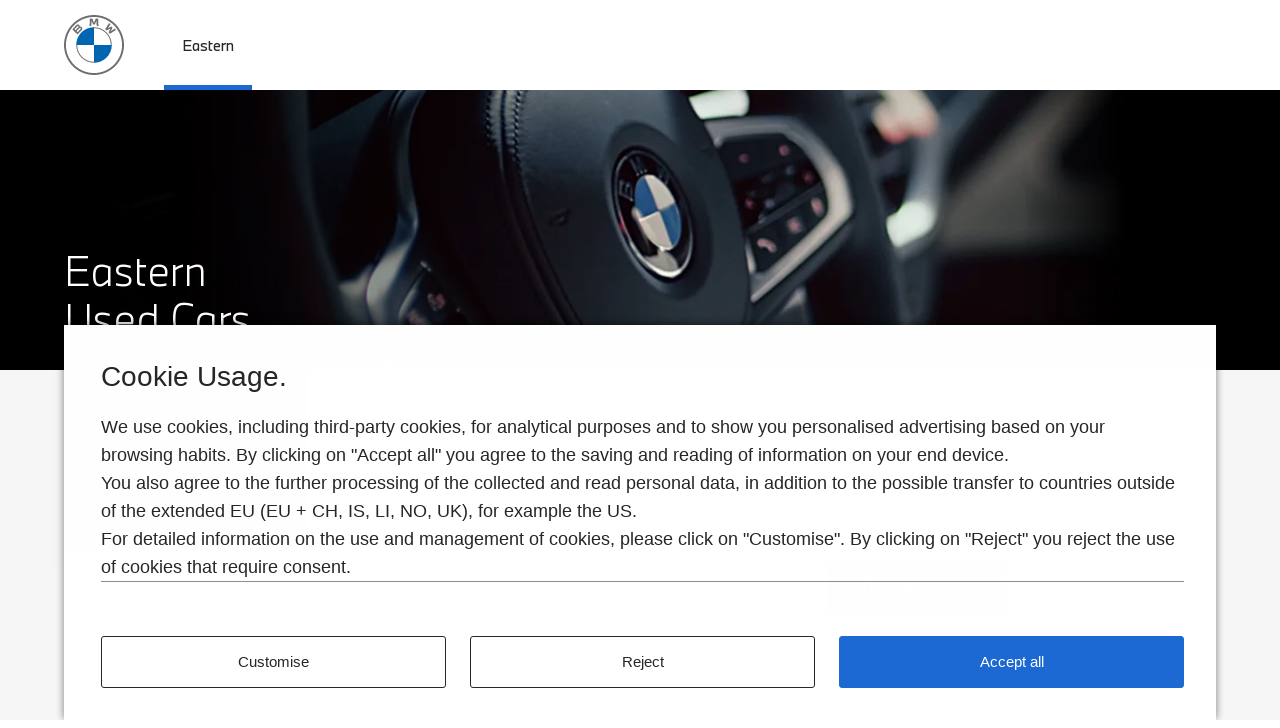

--- FILE ---
content_type: text/html; charset=utf-8
request_url: https://usedcars.bmw.co.uk/retailer-groups/eastern/
body_size: 11656
content:


<!DOCTYPE html>
<html lang="en-gb" class="en-gb" data-brand="bmw">
<head>
    <meta charset="utf-8">
    <meta http-equiv="X-UA-Compatible" content="IE=edge">
    <meta name="viewport" content="width=device-width, initial-scale=1">

    

    
    

    
    


    
        <title>BMW Approved Used Cars | BMW UK</title>
    

    <meta name="title" content="BMW Approved Used Cars | BMW UK"/>
    <meta name="description" content="BMW Approved Used cars for sale. 12 month unlimited mileage BMW warranty, roadside assistance and MOT cover. Find your nearest BMW dealer for more info."/>

    <meta property="og:locale" content="en_GB"/>
    <meta property="og:type" content="website"/>
    <meta property="og:title" content="BMW Approved Used Cars | BMW UK"/>
    <meta property="og:description" content="BMW Approved Used cars for sale. 12 month unlimited mileage BMW warranty, roadside assistance and MOT cover. Find your nearest BMW dealer for more info."/>
    
        <meta property="og:url" content="https://usedcars.bmw.co.uk/"/>
    
    
    <meta property="og:site_name" content="BMW Approved Used Cars | BMW UK"/>
    <meta name="twitter:card" content="summary"/>
    <meta name="twitter:description"  content="BMW Approved Used cars for sale. 12 month unlimited mileage BMW warranty, roadside assistance and MO."/>
    <meta name="twitter:title" content="BMW Approved Used Cars | BMW UK"/>
    <meta name="twitter:site" content="BMW_UK"/>
    <meta name="twitter:creator" content="BMW_UK"/>




    <link href="https://usedcars.bmw.co.uk/retailer-groups/eastern/" rel="canonical">
    
    <link href="https://https://storage.googleapis.com/uvl-bmw-uk-master" rel="preconnect">
    
    <link href="https://fonts.gstatic.com" rel="preconnect">

    <script type="text/javascript" src="https://www.bmw.com/etc/clientlibs/wcmp/consentcontroller.fallback/epaas.js"
onload="epaas.api.initialize({tenant: 'usedcars_bmw_co_uk', locale: 'en_GB'});"></script>

    <script type="text/javascript">
    var __tracyLoadLibrary = ((["usedcar.bmw.co.uk","usedcars.bmw.co.uk","used.bmw.co.uk","www.usedcar.bmw.co.uk","www.usedcars.bmw.co.uk","www.used.bmw.co.uk","approvedusedminis.co.uk","www.approvedusedminis.co.uk","approvedusedmini.co.uk","www.approvedusedmini.co.uk","approvedused.bmw.ie","www.approvedused.bmw.ie","approvedused.mini.ie","www.approvedused.mini.ie"].indexOf(window.location.hostname) > -1) || ["usedcar.bmw.co.uk","usedcars.bmw.co.uk","used.bmw.co.uk","www.usedcar.bmw.co.uk","www.usedcars.bmw.co.uk","www.used.bmw.co.uk","approvedusedminis.co.uk","www.approvedusedminis.co.uk","approvedusedmini.co.uk","www.approvedusedmini.co.uk","approvedused.bmw.ie","www.approvedused.bmw.ie","approvedused.mini.ie","www.approvedused.mini.ie"].some(function(element){ return new RegExp(element, 'ig').test(window.location.href) })) ? 'production' : 'staging';window.env = window.env || __tracyLoadLibrary;function loadAAlibrary(){if (__tracyLoadLibrary === 'production') { var head = document.getElementsByTagName('head')[0]; var script = document.createElement('script'); script.type = 'text/javascript'; script.async = true; script.src = 'https://assets.adobedtm.com/717b2dc27cb7/7d242adc5e32/launch-6fd0c0a0975f.min.js'; head.appendChild(script); console.log('prod lib is loaded');} else { var head = document.getElementsByTagName('head')[0]; var script = document.createElement('script'); script.type = 'text/javascript'; script.async = true; script.src = 'https://assets.adobedtm.com/717b2dc27cb7/7d242adc5e32/launch-c182ef156b36-staging.min.js'; head.appendChild(script); console.log('staging lib is loaded');}}

(()=>{function _typeof(t){return _typeof="function"==typeof Symbol&&"symbol"==typeof Symbol.iterator?function(t){return typeof t}:function(t){return t&&"function"==typeof Symbol&&t.constructor===Symbol&&t!==Symbol.prototype?"symbol":typeof t},_typeof(t)}try{var purgeProcessingQueue=function(){if(!("true"===sessionStorage.getItem("tracy_debug")||tracy.epaasIsLoaded&&epaas.api.isUsageAllowed(tracy.consentIdentifier))){processingQueue.reverse();var t=processingQueue.findIndex((function(t){return["tracy.page","tracy.event"].includes(t.action)}));if(-1!==t){var a=processingQueue.slice(0,t);tracy.logger("tracyLib: =>","QUEUE - purged ".concat(processingQueue.length-t," items")),processingQueue=a}processingQueue.reverse()}},addToProcessingQueue=function(t){"tracy.page"===t.action&&(purgeProcessingQueue(),tracyPageHasBeenCalled=!0),"tracy.event"===t.action&&!0!==tracyPageHasBeenCalled&&tracy.logger("tracyLib: =>","error DO NOT send tracy.event() before sending tracy.page()"),processingQueue.push(t),isAALoadedForProcessQueue&&!isProcessQueueRunning&&setTimeout((function(){runProcessQueue()}),0)},runProcessQueue=function(){if(0!==processingQueue.length){var t;for(tracy.logger("tracyLib: => QUEUE start processing"),isProcessQueueRunning=!0;t=processingQueue.shift();)t.cb();isProcessQueueRunning=!1,tracy.logger("tracyLib: => QUEUE has been processed")}},runProcessQueueOnAALoad=function(){var t=setInterval((function(){try{"undefined"!=typeof _satellite&&void 0!==_satellite._container&&(clearInterval(t),isAALoadedForProcessQueue=!0,runProcessQueue())}catch(t){console.error("error in tracy runProcessQueueOnAALoad",t)}}),400)},addTracyAutoVersionToDigitalData=function(){tracy.useAutoTracyVersion&&(digitalData.version[0]=tracy.version+" | page v"+tracy.lastTrackedPageVersion,"-"!==tracy.lastTrackedEventVersion&&(digitalData.version[0]+=" | event v"+tracy.lastTrackedEventVersion))},domStageChange=function(t){"complete"===t.target.readyState&&tracy.customPage(document.title,{page:{pageInfo:{destinationURL:"javascript: window.location.href",referringURL:"javascript: document.referrer",timeStamp:"javascript: +new Date()",variant:"real page"},category:{pagetype:"real page"},attributes:{brand:"bmw group",timeZone:"javascript: new Date().getUTCHours()+':'+new Date().getUTCMinutes()+':'+new Date().getUTCSeconds()"}}})};!function(){if("function"==typeof window.CustomEvent)return!1;function t(t,a){a=a||{bubbles:!1,cancelable:!1,detail:void 0};var e=document.createEvent("CustomEvent");return e.initCustomEvent(t,a.bubbles,a.cancelable,a.detail),e}t.prototype=window.Event.prototype,window.CustomEvent=t}();var processingQueue=[],isProcessQueueRunning=!1,isAALoadedForProcessQueue=!1,tracyPageHasBeenCalled=!1,tracy=function(){return{consentIdentifier:"undefined"!=typeof epaas&&epaas.api.getApiInfo().splitConsentManagement?"AdobeAnalytics":"advertising",version:"3.6.0",lastTrackedPageVersion:"-",lastTrackedEventVersion:"-",useAutoTracyVersion:!1,epaasIsLoaded:!1,filters:[],initData:function(){tracy.logger("tracyLib: ","initData Called"),digitalData.page||(digitalData.page={},digitalData.page.pageInfo={},digitalData.page.attributes={}),digitalData.page.pageInfo.timeStamp=(new Date).toGMTString()},defBfrCallback:function(t){tracy.logger("tracyLib: ","Executing before callback changes"),t.name="page"==t.name?"aa_pageload":"aa_event",window.dispatchEvent(new CustomEvent(t.name,{detail:digitalData})),t.callback&&"function"==typeof t.callback&&t.callback()},customPage:function(t,a){tracy.logger("tracyLib: =>",'QUEUE - add customPage call: "'.concat(t,'"; params passed: '),t,a),addToProcessingQueue({action:"tracy.customPage",cb:function(){tracy.__customPage(t,a)}})},__customPage:function(t,a){tracy.logger("tracyLib: ","customPage function Called"),t&&""!=t&&(a.customPage=t,tracy.logger("tracyLib: ","customPage name:",t)),tracy.page("customPage",a)},setup:function(t,a){tracy.logger("tracyLib: =>","QUEUE - add setup call: ",t),addToProcessingQueue({action:"tracy.setup",cb:function(){tracy.__setup(t,a)}})},__setup:function(t,a){tracy.logger("tracyLib: ","setup function Called");var e=a;t&&""!==t&&(tracy.logger("tracyLib: =>","setup function name",t),e=tracy.getObject("setup",a,t,bfrCallBackName,aftCallBackName)),e||(void 0===window.digitalData&&(window.digitalData={}),e=window.digitalData,tracy.initData()),void 0===window.digitalData?window.digitalData=e:window.digitalData=Object.assign(window.digitalData,e),digitalData.event&&(digitalData.event=[]),tracy.logger("tracyLib: ","evaluating values"),tracy.evaluateValues(digitalData)},page:function(t,a,e,r){(a=a||{}).__artificialTimestamp=(new Date).toISOString(),tracy.logger("tracyLib: =>",'QUEUE - add page call: "'.concat(t,'"; params passed: '),{datalayerObject:a,bfrCallBackName:e,aftCallBackName:r}),addToProcessingQueue({action:"tracy.page",cb:function(){tracy.__page(t,a,e,r)}})},__page:function(t,a,e,r){tracy.logger("tracyLib: ","page function Called");var i=a;t&&""!==t&&(tracy.logger("tracyLib: =>","page function name",t),tracy.logger("tracyLib: =>","params passed",JSON.stringify(a||{})),i=tracy.getObject("page",a,t,e,r)),void 0!==i?(i||(void 0===window.digitalData&&(window.digitalData={}),i=window.digitalData,tracy.initData()),void 0===window.digitalData?window.digitalData=i:window.digitalData=Object.assign(window.digitalData,i),digitalData.event&&(digitalData.event=[]),tracy.logger("tracyLib: ","evaluating values"),tracy.evaluateValues(digitalData),tracy.useAutoTracyVersion=digitalData.version&&"__AUTO_TRACY_VERSION__"===digitalData.version[0],addTracyAutoVersionToDigitalData(),e&&void 0!==e?(tracy.logger("tracyLib: ","before callback function triggered"),e(tracy.defBfrCallback,{name:"page",callback:r})):(window.dispatchEvent(new CustomEvent("aa_pageload",{detail:digitalData})),r&&void 0!==r&&(tracy.logger("tracyLib: ","after callback function triggered"),r()))):tracy.logger("tracyLib: =>",'error page name "'+t+'" is not supported. (See tracy.supportedPageNames() )')},event:function(t,a,e,r){(a=a||{}).__artificialTimestamp=(new Date).toISOString(),tracy.logger("tracyLib: =>",'QUEUE - add event call: "'.concat(t,'"; params passed: '),{datalayerObject:a,bfrCallBackName:e,aftCallBackName:r}),addToProcessingQueue({action:"tracy.event",cb:function(){tracy.__event(t,a,e,r)}})},__event:function(t,a,e,r){tracy.logger("tracyLib: ","event function Called");var i=a;if(t&&""!==t&&(tracy.logger("tracyLib: =>","event function name",t),tracy.logger("tracyLib: =>","params passed",JSON.stringify(a||{})),i=tracy.getObject("event",a,t,e,r)),void 0!==i){if(i||(i={}),i&&!i.timeStamp&&(i.timeStamp=+new Date),void 0===window.digitalData?(window.digitalData={},window.digitalData.event=[]):void 0!==window.digitalData&&void 0===window.digitalData.event&&(window.digitalData.event=[]),i&&(i.event?window.digitalData.event=i.event:window.digitalData.event=i),tracy.logger("tracyLib: ","evaluating values"),tracy.evaluateValues(digitalData),addTracyAutoVersionToDigitalData(),tracy.filters&&tracy.filters.length>0){var c=-1;for(var o in digitalData.event)if(o&&"search"===digitalData.event[o].eventInfo.eventName){c=o;break}+c>=0&&(window.digitalData.event[+c].attributes.search.length>0?window.digitalData.event[+c].attributes.search=window.digitalData.event[+c].attributes.search.concat(tracy.filters):window.digitalData.event[+c].attributes.search=tracy.filters,tracy.filters=[],tracy.logger("tracyLib:","search filters added"))}e&&void 0!==e?(tracy.logger("tracyLib: ","before callback function triggered"),e(tracy.defBfrCallback,{name:"event",callback:r})):(window.dispatchEvent(new CustomEvent("aa_event",{detail:digitalData})),r&&void 0!==r&&(tracy.logger("tracyLib: ","after callback function triggered"),r()))}else tracy.logger("tracyLib: =>",'error event name "'+t+'" is not supported. (See tracy.supportedEventNames() )')},product:{add:function(t,a,e,r,i){tracy.logger("tracyLib: =>",'QUEUE - add product.add call: "'.concat(t,'"; params passed: '),{datalayerObject:a,resetFlag:e}),addToProcessingQueue({action:"tracy.product.add",cb:function(){tracy.product.__add(t,a,e,r,i)}})},__add:function(t,a,e,r,i){e&&tracy.product.__reset(),tracy.logger("tracyLib:","adding products");var c=a;if(t&&""!==t&&(tracy.logger("tracyLib: =>","product name=>",t),tracy.logger("tracyLib: =>","params passed",JSON.stringify(a||{})),void 0===(c=tracy.getObject("product",a,t,r,i))))tracy.logger("tracyLib: =>",'error product name "'+t+'" is not supported.');else{if(c||(c={}),void 0===window.digitalData?(window.digitalData={},window.digitalData.product=[]):void 0!==window.digitalData&&void 0===window.digitalData.product&&(window.digitalData.product=[]),c)if(c.constructor===Array||c.product&&c.product.constructor===Array)for(var o in c&&c.product&&(c=c.product),c)window.digitalData.product.push(c[o]);else window.digitalData.product.push(c);tracy.logger("tracyLib: ","evaluating values"),tracy.evaluateValues(digitalData),tracy.logger("tracyLib: =>","Add Product",digitalData)}},remove:function(t){tracy.logger("tracyLib: =>","QUEUE - add product.remove call: ",t),addToProcessingQueue({action:"tracy.product.remove",cb:function(){tracy.product.__remove(t)}})},__remove:function(t){if(tracy.logger("tracyLib: =>","delete a product",t),void 0!==window.digitalData&&void 0!==window.digitalData.product&&t){var a=-1;for(var e in digitalData.product)if(e&&digitalData.product[e].productInfo.productID==t){a=e;break}+a>=0&&digitalData.product.splice(a,1),tracy.logger("tracyLib: =>","Remove Product",digitalData)}},modify:function(t,a){tracy.logger("tracyLib: =>",'QUEUE - add product.modify call: "'.concat(t,'"; params passed: '),a),addToProcessingQueue({action:"tracy.product.modify",cb:function(){tracy.product.__modify(t,a)}})},__modify:function(t,a){if(tracy.logger("tracyLib: =>","modify a product"),t&&a){for(var e in digitalData.product)e&&digitalData.product[e].productInfo.productID==t&&(digitalData.product[e]=Object.assign(digitalData.product[e],a));tracy.logger("tracyLib: =>","Modify Product",digitalData)}},get:function(){if(tracy.logger("tracyLib:","get all products"),void 0!==window.digitalData&&void 0!==window.digitalData.product)return window.digitalData.product},reset:function(){tracy.logger("tracyLib: =>","QUEUE - add product.reset call"),addToProcessingQueue({action:"tracy.product.reset",cb:function(){tracy.product.__reset()}})},__reset:function(){try{tracy.logger("tracyLib:","reset prodcts"),void 0===window.digitalData&&(window.digitalData={}),window.digitalData.product=[]}catch(t){console.error("product",t)}}},cart:{signatureObjects:function(t){return"prices"===t?{basePrice:"",voucherCode:"",voucherDiscount:"",currency:"",taxRate:"",shipping:"",shippingMethod:"",cartTotal:""}:"item"===t?{category:{productType:"",primaryCategory:"",subCategory1:""},productInfo:{productName:"",productID:"",manufacturer:""},quantity:"",price:{basePrice:"",voucherCode:"",voucherDiscount:"",currency:"",taxRate:"",priceWithTax:"",attributes:{taxAmount:""}}}:void 0},reset:function(){tracy.logger("tracyLib: =>","QUEUE - add cart.reset call"),addToProcessingQueue({action:"tracy.cart.reset",cb:function(){tracy.cart.__reset()}})},__reset:function(){try{tracy.logger("tracyLib:","reset cart"),void 0===window.digitalData&&(window.digitalData={}),window.digitalData.cart={}}catch(t){console.error("cart",t)}},item:{add:function(t,a){tracy.logger("tracyLib: =>",'QUEUE - add cart.item.add call: "'.concat(t,'"; params passed: '),a),addToProcessingQueue({action:"tracy.cart.item.add",cb:function(){tracy.cart.item.__add(t,a)}})},__add:function(t,a){try{tracy.logger("tracyLib:","adding cart item");var e=a;t&&""!==t&&(tracy.logger("tracyLib: => ","cart item name=>",t),tracy.logger("tracyLib: => ","params passed",JSON.stringify(a||{})),e=tracy.getObject("cart",a,t)),e||(e={}),void 0===window.digitalData&&(window.digitalData={}),void 0===window.digitalData.cart&&(window.digitalData.cart={}),void 0===window.digitalData.cart.item&&(window.digitalData.cart.item=[]),e.cart.item=window.digitalData.cart.item.concat(e.cart.item),window.digitalData.cart=e.cart,tracy.logger("tracyLib: ","evaluating values"),tracy.evaluateValues(digitalData),tracy.logger("tracyLib: => ","Add Cart Item",digitalData)}catch(t){console.error("cart",t)}},remove:function(t,a,e){tracy.logger("tracyLib: =>",'QUEUE - add cart.item.remove call: "'.concat(t,'"; params passed: '),{productId:a,prices:e}),addToProcessingQueue({action:"tracy.cart.remove",cb:function(){tracy.cart.__remove(t,a,e)}})},__remove:function(t,a,e){try{tracy.logger("tracyLib: ","cart remove item: "+a),window.digitalData.cart.item=window.digitalData.cart.item.filter((function(t){return t.productInfo.productID!==a})),tracy.logger("tracyLib: ","cart remove item map prices");var r=tracy.getObject("",e,t),i=Object.keys(tracy.cart.signatureObjects("prices"));for(var c in i){var o=i[c];window.digitalData.cart.price[o]=r.cart.price[o]}tracy.logger("tracyLib: ","cart item removed")}catch(t){console.error("cart remove",t)}},update:function(t,a,e){tracy.logger("tracyLib: =>",'QUEUE - add cart.item.update call: "'.concat(t,'"; params passed: '),{productId:a,datalayerObject:e}),addToProcessingQueue({action:"tracy.cart.item.update",cb:function(){tracy.cart.item.__update(t,a,e)}})},__update:function(t,a,e){try{if(window.digitalData&&window.digitalData.cart&&window.digitalData.cart.item){var r=tracy.getObject("",e,t),i=null;for(var c in window.digitalData.cart.item)if(window.digitalData.cart.item[c].productInfo.productID===a){i=c;break}var o=null;for(var c in r.cart.item){var n=r.cart.item[c];if(n.productInfo.productID===a){o=n;break}}null!==i&&null!==o&&(window.digitalData.cart.item[i]=o),tracy.logger("tracyLib: ","cart item updated")}else tracy.logger("tracyLib: ","no cart item found for updated")}catch(t){console.error("cart",t)}}},purchase:function(t,a){tracy.logger("tracyLib: =>",'QUEUE - add cart.purchase call: "'.concat(t,'"; params passed: '),a),addToProcessingQueue({action:"tracy.cart.purchase",cb:function(){tracy.cart.__purchase(t,a)}})},__purchase:function(t,a){try{if(void 0!==window.digitalData.cart&&_typeof(window.digitalData.cart.items.length)>0){void 0===window.digitalData.transaction&&(window.digitalData.transaction=[]);var e={};e.transactionID=t,e.total=Object.assign({},window.digitalData.cart.price),e.items=[],e.items=JSON.parse(JSON.stringify(window.digitalData.cart.items)),e.attributes=Object.assign({},a),window.digitalData.transaction.push(e)}}catch(t){console.error("cart",t)}}},transaction:{signatureObjects:function(t){return"prices"===t?{basePrice:"",voucherCode:"",voucherDiscount:"",currency:"",taxRate:"",shipping:"",priceWithTax:"",shippingMethod:"",transactionTotal:""}:"item"===t?{category:{productType:"",primaryCategory:"",subCategory1:""},productInfo:{productName:"",productID:"",manufacturer:""},quantity:"",price:{basePrice:"",voucherCode:"",voucherDiscount:"",currency:"",taxRate:"",shipping:"",shippingMethod:"",priceWithTax:"",attributes:{taxAmouht:""}}}:"profile"===t?{profileInfo:{profileID:""},address:{stateProvince:"",country:""},shippingAddress:{stateProvince:"",postalCode:"",country:""}}:"attributes"===t?{paymentMethod:""}:void 0},item:{add:function(t,a,e,r,i){tracy.logger("tracyLib: =>",'QUEUE - add transaction.item.add call: "'.concat(t,'"; params passed: '),{productItemDetails:a,prices:e,shippingMethod:r,paymentMethod:i}),addToProcessingQueue({action:"tracy.transaction.item.add",cb:function(){tracy.transaction.item.__add(t,a,e,r,i)}})},__add:function(t,a,e,r,i){try{if(window.digitalData.transaction&&window.digitalData.transaction.length>0)for(var c=0;c<window.digitalData.transaction.length;c++)if(window.digitalData.transaction[c].transactionID==t){window.digitalData.transaction[c].item.push(a),window.digitalData.transaction[c].total=Object.assign({},e),window.digitalData.transaction[c].total.transactionTotal=e.cartTotal,window.digitalData.transaction[c].attributes.paymentMethod=i,window.digitalData.transaction[c].total.shippingMethod=r;break}}catch(t){console.error("transaction",t)}},update:function(t,a,e,r,i,c){tracy.logger("tracyLib: =>",'QUEUE - add transaction.item.update call: "'.concat(t,'"; params passed: '),{productID:a,itemDetails:e,prices:r,shippingMethod:i,paymentMethod:c}),addToProcessingQueue({action:"tracy.transaction.item.update",cb:function(){tracy.transaction.item.__update(t,a,e,r,i,c)}})},__update:function(t,a,e,r,i,c){try{var o="";if(window.digitalData.transaction&&window.digitalData.transaction.length>0)for(var n=0;n<window.digitalData.transaction.length;n++)if(window.digitalData.transaction[n].transactionID===t){o=n;break}if(o&&""!==o)for(n=0;n<window.digitalData.transaction[o].item.length;n++)if(window.digitalData.transaction[o].item[n].productInfo.productID===a){window.digitalData.transaction[o].item[n]=e,window.digitalData.transaction[o].total=Object.assign({},r),window.digitalData.transaction[o].total.transactionTotal=r.cartTotal,window.digitalData.transaction[o].attributes.paymentMethod=c,window.digitalData.transaction[o].total.shippingMethod=i;break}}catch(t){console.error("transaction",t)}},remove:function(t){tracy.logger("tracyLib: =>","QUEUE - add transaction.item.remove: ",t),addToProcessingQueue({action:"tracy.transaction.item.remove",cb:function(){tracy.transaction.item.__remove(t)}})},__remove:function(t){try{if(window.digitalData.transaction&&window.digitalData.transaction.length>0)for(var a=0;a<window.digitalData.transaction.length;a++)if(window.digitalData.transaction[a].transactionID===t){window.digitalData.transaction.splice(a,1);break}}catch(t){console.error("transaction",t)}}}},getObject:function(t,a,e){tracy.logger("tracyLib: ","getting datalayer object");var r={};return"page"===t&&-1===Object.keys(tracy.supportedPageNames()).indexOf(e)&&(tracy.logger('tracyLib: => page "'.concat(e,'" is not supported; trying to lookup for "customPage" configuration')),void 0===a&&(a={}),a.customPage=e,e="customPage"),r="production"===_satellite.environment.stage?_satellite.getVar("tracy_prod")[e]:_satellite.getVar("tracy_staging")[e],"page"===t&&r&&(tracy.lastTrackedPageVersion=r.page.tracyDatalayerVersion?r.page.tracyDatalayerVersion:"-",tracy.lastTrackedEventVersion="-"),"event"===t&&r&&(tracy.lastTrackedEventVersion=r.event[0].tracyDatalayerVersion?r.event[0].tracyDatalayerVersion:"-"),void 0!==a&&void 0!==r&&(tracy.logger("tracyLib: ","evaluating values"),tracy.evaluateValues(r,a),a.__artificialTimestamp&&(r.__artificialTimestamp=a.__artificialTimestamp),tracy.logger("tracyLib: ","evaluated values:",r)),"event"===t&&r&&r.event&&"form"===(((r.event[0]||"").eventInfo||"").eventName||"")&&"Local-Request"===(((a||"").category||"").primaryCategory||"")&&(r.event[0].category=Object.assign(r.event[0].category,a.category)),r},evaluateValues:function evaluateValues(obj,parameter){try{for(var key in obj)if("object"===_typeof(obj[key]))this.evaluateValues(obj[key],parameter);else if("string"==typeof obj[key]&&obj[key].indexOf("javascript:")>-1){var x=obj[key].replace("javascript:","");try{x.indexOf("parameter")>-1&&void 0===eval(x)?obj[key]="na":obj[key]=eval(x)}catch(t){obj[key]=x}}}catch(t){tracy.logger("error","tracyLib: ",t)}},setDebug:function(t){t?(tracy.logger("tracyLib: ","setting debug value"),localStorage.setItem("tracy_lib_debug",t)):(tracy.logger("tracyLib: ","removing debug value"),localStorage.removeItem("tracy_lib_debug"))},epaasFree:function(){var t=!(arguments.length>0&&void 0!==arguments[0])||arguments[0];t?(sessionStorage.setItem("tracy_debug","true"),tracy.setDebug(!0)):(sessionStorage.removeItem("tracy_debug"),tracy.setDebug(!1))},logger:function(){if(localStorage.getItem("tracy_lib_debug")&&"true"===localStorage.getItem("tracy_lib_debug")){if(void 0===arguments||0===arguments.length)return void console.error("Please specify at least one argument for tracy.logger() call!");var t,a,e=Array.prototype.slice.call(arguments).join(" ");if(e.indexOf("error")>-1?(t=console).error.apply(t,arguments):(a=console).log.apply(a,arguments),location.search.indexOf("iframeTracyTest=1")>-1||localStorage.getItem("tracy_debug_test")&&"true"===localStorage.getItem("tracy_debug_test")){var r={data:window.digitalData||{},signature:"tracy-iframe-test",message:e,webOrigin:window.location.origin,weburl:window.location.href};r=JSON.stringify(r),document.getElementById("tracy-testing-frame-communicator")&&document.getElementById("tracy-testing-frame-communicator").contentWindow.postMessage(r,"*"),window.top.postMessage(r,"*")}}},searchFilter:{add:function(t,a,e,r){tracy.logger("tracyLib: =>","QUEUE - add searchFilter.add call: ",t,a,e,r),addToProcessingQueue({action:"tracy.searchFilter.add",cb:function(){tracy.searchFilter.__add(t,a,e,r)}})},__add:function(t,a,e,r){e&&r?(t=t||"na",tracy.logger("tracyLib:","adding search term"),tracy.filters.push({state:t,unit:a,label:e,term:r}),tracy.logger("tracyLib: =>","Successfully added filter",t,a,e,r)):tracy.logger("tracyLib:","Please pass the requried parameters")},reset:function(){tracy.logger("tracyLib: =>","QUEUE - add searchFilter.reset call"),addToProcessingQueue({action:"tracy.searchFilter.reset",cb:function(){tracy.searchFilter.__reset()}})},__reset:function(){tracy.logger("tracyLib:","reset search terms"),tracy.filters=[]}},loadEpaasApi:function(){var t;function a(){var t;loadAAlibrary(),(location.search.indexOf("iframeTracyTest=1")>-1||localStorage.getItem("tracy_debug_test")&&"true"===localStorage.getItem("tracy_debug_test"))&&(t=setInterval((function(){"undefined"!=typeof _satellite&&void 0!==_satellite._container&&(clearInterval(t),tracy.libDebug(!0))}),300)),runProcessQueueOnAALoad()}t=setInterval((function(){try{"undefined"!=typeof epaas&&(epaas.api.registerOnUserConsentChange((function(t,e){"advertising"===e&&"GIVEN"===t&&a()})),epaas.api.registerOnInitialized((function(){!0===epaas.api.isUsageAllowed(tracy.consentIdentifier)&&a()})),clearInterval(t),t=!1)}catch(t){console.error("error in tracy",t)}}),400)},libDebug:function(t){if(t){var a="undefined"!=typeof _satellite&&_satellite.getVar("tracy_domain")||"";a=a.replace("http:","https:"),"localhost:86"===window.location.host&&(a="http://localhost:86/test-tool"),tracy.logger("tracyLib: ","enabling log capture"),localStorage.setItem("tracy_debug_test",t),(e=document.createElement("iframe")).style.display="none",e.src=a+"/tracy-testing-setup.html",e.id="tracy-testing-frame-communicator",document.head.appendChild(e)}else{var e;tracy.logger("tracyLib: ","disabling log capture"),localStorage.removeItem("tracy_debug_test"),(e=document.getElementById("tracy-testing-frame-communicator"))&&e.remove()}},supportedPageNames:function(){var t="staging"===_satellite.environment.stage?_satellite.getVar("tracy_staging"):_satellite.getVar("tracy_prod"),a={};for(var e in t)e&&"string"==typeof e&&Object.keys(t[e]).indexOf("page")>-1&&(a[e]=t[e]);return a},supportedEventNames:function(){var t="staging"===_satellite.environment.stage?_satellite.getVar("tracy_staging"):_satellite.getVar("tracy_prod"),a={};for(var e in t)e&&"string"==typeof e&&Object.keys(t[e]).indexOf("event")>-1&&(a[e]=t[e]);return a}}}(),libDebugInterval;if(location.search.indexOf("tracy_debug")>-1&&tracy.setDebug(!0),"true"===sessionStorage.getItem("tracy_debug"))loadAAlibrary(),(location.search.indexOf("iframeTracyTest=1")>-1||localStorage.getItem("tracy_debug_test")&&"true"===localStorage.getItem("tracy_debug_test"))&&(libDebugInterval=setInterval((function(){try{"undefined"!=typeof _satellite&&void 0!==_satellite._container&&(clearInterval(libDebugInterval),tracy.libDebug(!0))}catch(t){console.error("error in tracy",t)}}),300)),runProcessQueueOnAALoad();else"undefined"!=typeof epaas&&tracy.loadEpaasApi(),window.addEventListener("consentcontroller.api.initialized",(function(t){console.log("Epaas is loaded"),tracy.epaasIsLoaded=!0,tracy.consentIdentifier=epaas.api.getApiInfo().splitConsentManagement?"AdobeAnalytics":"advertising",tracy.loadEpaasApi()}));window.addEventListener("message",(function(t){try{if(t&&t.data&&"string"==typeof t.data&& ["offers.bmw.co.uk","stock.bmw.co.uk","stock.mini.co.uk","forms.bmw.co.uk"].indexOf(t.origin) > -1&&t.data.indexOf("tracy-iframe")>-1)"tracy-iframe"===JSON.parse(t.data).signature&&("page"===(a=JSON.parse(t.data)).triggerAction?tracy.page(a.name,a.data):"event"===a.triggerAction&&tracy.event(a.name,a.data));else if(t&&t.data&&"string"==typeof t.data&&t.data.indexOf("methodName")>-1&&t.data.indexOf("addEventTracking")>-1){var a,e=(a=JSON.parse(t.data)).args[1];tracy.product.add("genericProduct",e),tracy.event("genericForm",e)}}catch(t){console.error("error in tracy",t)}})),window.addEventListener("aa_pageload",(function(t){try{if(tracy.logger("tracyLib: ","generating PageView call"),"true"===sessionStorage.getItem("tracy_debug")||"undefined"!=typeof epaas&&epaas.api&&!0===epaas.api.isUsageAllowed(tracy.consentIdentifier)){var a=(t||"").detail||{};a=JSON.stringify(a),tracy.logger("tracyLib: =>","page triggered",a),window.dispatchEvent(new CustomEvent("trigger_pageload",{detail:JSON.parse(JSON.stringify(t.detail))}))}else tracy.logger("tracyLib: ","error - epaas not initialized or no consent given")}catch(t){console.error("error in tracy",t)}})),window.addEventListener("aa_event",(function(t){try{if(tracy.logger("tracyLib: ","generating Event call"),"true"===sessionStorage.getItem("tracy_debug")||"undefined"!=typeof epaas&&epaas.api&&!0===epaas.api.isUsageAllowed(tracy.consentIdentifier)){var a=(t||"").detail||{};a=JSON.stringify(a),tracy.logger("tracyLib: =>","event triggerd",a),window.dispatchEvent(new CustomEvent("trigger_event",{detail:JSON.parse(JSON.stringify(t.detail))}))}else tracy.logger("tracyLib: ","error - epaas not initialized or no consent given")}catch(t){console.error("error in tracy",t)}}));var currentScriptTag=document.currentScript;currentScriptTag&&"autopagetrack"===currentScriptTag.getAttribute("data-tracy-mode")&&(tracy.logger("tracyLib: enable autopagetrack"),document.addEventListener("readystatechange",(function(t){domStageChange(t)}))),window.tracy=tracy}catch(t){console.error(t)}})();
</script>


    

<link rel="manifest" href="https://storage.googleapis.com/uvl-bmw-uk-master/static/manifest.json">

<link rel="apple-touch-icon" href="https://storage.googleapis.com/uvl-bmw-uk-master/static/favicons/apple-touch-icon.png" sizes="180x180">
<link rel="icon" href="https://storage.googleapis.com/uvl-bmw-uk-master/static/favicons/favicon-32x32.png" sizes="32x32" type="image/png">
<link rel="icon" href="https://storage.googleapis.com/uvl-bmw-uk-master/static/favicons/favicon-16x16.png" sizes="16x16" type="image/png">
<link rel="shortcut icon" href="https://storage.googleapis.com/uvl-bmw-uk-master/static/favicons/favicon.ico" type="image/ico">

<meta name="theme-color" content="#ffffff">


    
    <script src="https://cdnjs.cloudflare.com/ajax/libs/systemjs/6.14.3/system.min.js" integrity="sha512-oii/7p33/BBO7gnQjoLlz168bBCtczHlGTl/S+6D0fzhNC59MwRJHqb14nt40bLRnBBl5wvG2cNkclZjA20szg==" crossorigin="anonymous" referrerpolicy="no-referrer"></script>

    <link rel="stylesheet" href="https://storage.googleapis.com/uvl-bmw-uk-master/static/assets/main-83cc113c.css" />
    
    <style>
        /* Loaded before any of the SCSS, this rule stops the ugly unstlyed content from appearing */
        body.preload {
            opacity: 0;
        }

    </style>


    


    




    
    
    

    <script type="text/javascript">
    var UVL = window.UVL || {};

    
    UVL.GTM = 'GTM-TKX34P';
    

    UVL.HOTJAR_SITE_ID = '638125';
    UVL.HOTJAR_VERSION = '6';

    
    UVL.RETAILER_GROUP = {
        'id': 10,
        'name': 'Eastern'
    };
    

    UVL.HOST_URL = 'usedcars.bmw.co.uk';
    UVL.ASSETS_URL = 'https://storage.googleapis.com/uvl-bmw-uk-master/static/';

    
    UVL.ERETAIL_URL = "https://onlinevehiclesales.bmw.co.uk/";
    

    UVL.LANGUAGE = 'en-gb';
    UVL.ENV = 'production';
    UVL.CLIENT = 'BMW';
    UVL.MARKET = 'UK';

    UVL.SITE_TYPE = 'national';

    UVL.EXPERIAN_KEY = '7d7cd1d0-a7eb-4eb8-be91-fb88fb4ec767';
    UVL.GMAPS_API_KEY = 'AIzaSyB5f1BXnqyyydEJMnQBCE46KQvSGdX_6XA';
    UVL.RECAPTCHA_API_KEY = '6Le1LFMrAAAAABCloISaJKOrqV0dPrguYRu8fqML';

    // Page URLs.
    UVL.REVERSE_URLS = {};

    // API URLs.
    UVL.APIS = {
        'RETAILER_LIST_BY_LOCATION': '/retailers/api/list-by-location/',
        'RETAILERS': {
            'LIST_BY_LOCATION': '/retailers/api/list-by-location/',
            'OPTIONS': '/retailers/api/retailer-options/'
        },
        'VEHICLES': {
            'INFO': '/vehicle/api/',
            'RELEVANT': '/vehicle/api/relevant/',
            'SEARCH': {
                'LIST': '/vehicle/api/list/',
                
                'QUOTES': '/vehicle/api/quotes/',
                
                'SIMILAR': '/vehicle/api/similar/'
            }
        },
        
        'USERS': {
            'USERS': '/rrt/api/users/',
            'CURRENT_USER': '/rrt/api/users/None/',
            'RETAILERS': '/rrt/api/user-retailers/',
        },
        
    };

    
        UVL.CODEWEAVERS = {
        url: 'https://velocity-component.bmwgroup.com/dsd-calculator-live_2025-11-26.js',
            key: 'e2861170-3e71-47ec-9e6e-fd9a7cd47389',
            secret: 'RiHuDJ6CLoya3tegwJhanymS4QehO8NDpp1vdvlyxH',
        };

        
            UVL.CODEWEAVERS_REPEX = {
                url: 'https://velocity-component.bmwgroup.com/repex-live_2025-09-25.js',
                key: '39ec347e-3146-4a7c-b3d6-8ed08d91aa31',
                secret: 'MDeJ3qw#fhywUh37oV4EMWHf2avs4dqjE8ge1xksep',
            };
        
    

    // State and features.
    UVL.HAS_FINANCE = 'True' != 'False';

    UVL.CLEAR_LOCATION = false;
    

    UVL.CURRENCY = '£';
    UVL.UNIT_OF_DISTANCE = UVL.MARKET === 'UK' ? 'mi' : 'km';

    UVL.DAYS_TO_RESET_STORAGE = '30'
</script>


    <script type="text/javascript">
        // Page URLs.
        UVL.REVERSE_URLS['EPRIVACY'] = '/eprivacy/';
        UVL.REVERSE_URLS['RESULTS'] = '/result/';

        // API Endpoints.
        UVL.APIS['VEHICLES']['SEARCH']['EXPECTED_RESULTS'] = '/vehicle/api/expected-results/';
        UVL.APIS['VEHICLES']['SEARCH']['FILTER_OPTIONS'] = '/vehicle/api/filters/';
        UVL.APIS['VEHICLES']['SEARCH']['SERIES'] = '/vehicle/api/series/';

        UVL.HAS_FINANCE = 'True' != 'False';
        UVL.HAS_FINANCE_CALCULATOR = 'False' != 'False';
        UVL.HAS_LOCATION = 'True' != 'False';

        if (UVL.HAS_FINANCE) {
            UVL.PRICE_DISCLAIMER_TEXT_HOME = 'Based on a £1,000 deposit, 48 month term and 10,000 miles/year.';
            UVL.PRICE_DISCLAIMER_TEXT_RESULTS = 'Finance figures are calculated for a BMW Select (PCP) agreement. At the end of the term, if you want to buy the vehicle outright you will need to pay the Optional final payment and the Option to purchase fee (if any). Terms and conditions apply.<br/><br/>' +
            'Some vehicles may be ex-fleet or may have had multiple users. All Approved Used BMWs undergo meticulous checks by trained BMW technicians and come with a minimum 12 month unlimited mileage BMW warranty. Please check the vehicle’s history with the selling retailer when making your enquiry. ';
        }
        else {
            UVL.PRICE_DISCLAIMER_TEXT_HOME = '';
            UVL.PRICE_DISCLAIMER_TEXT_RESULTS = '';
        }
    </script>


    <script type="text/javascript">
    generateId = function() {var lut = [];for(var i=0; i<256; i++) {lut[i] = (i<16?'0':'')+(i).toString(16); }var d0 = Math.random()*0xffffffff|0;var d1 = Math.random()*0xffffffff|0;var d2 = Math.random()*0xffffffff|0;var d3 = Math.random()*0xffffffff|0;return lut[d0&0xff]+lut[d0>>8&0xff]+lut[d0>>16&0xff]+lut[d0>>24&0xff]+lut[d1&0xff]+lut[d1>>8&0xff]+lut[d1>>16&0x0f|0x40]+lut[d1>>24&0xff]+lut[d2&0x3f|0x80]+lut[d2>>8&0xff]+lut[d2>>16&0xff]+lut[d2>>24&0xff]+lut[d3&0xff]+lut[d3>>8&0xff]+lut[d3>>16&0xff]+lut[d3>>24&0xff];};

    uniqueId = generateId();
</script>



    
    

    <script async defer src="https://storage.googleapis.com/uvl-bmw-uk-master/static/assets/_commonjsHelpers-de833af9.js" type="module"></script>
<script async defer src="https://storage.googleapis.com/uvl-bmw-uk-master/static/assets/head-c6832215.js" type="module"></script>
<script async defer src="https://storage.googleapis.com/uvl-bmw-uk-master/static/assets/_commonjsHelpers-legacy-82b07359.js" type="module"></script>
<script async defer src="https://storage.googleapis.com/uvl-bmw-uk-master/static/assets/head-legacy-081c572c.js" type="module"></script>
<script async defer src="https://storage.googleapis.com/uvl-bmw-uk-master/static/assets/polyfills-legacy-bbb0645a.js" type="module"></script>
    

    
</head>
<body id="retailer-landing" class="preload ">
    
    

    

    

<noscript>
    <div class="alert alert-with-icon alert-error no-js-alert">
        <p>We're sorry, some parts of this website don't work properly without JavaScript enabled.</p>
    </div>
</noscript>


    
    

    
    


    <header class="uvl-c-header">
        <div class="uvl-c-header__container container">
            <div class="uvl-c-header__logo">
                
    <a class="js-atm-track" href="/retailer-groups/eastern/" aria-label="BMW Approved Used Cars" data-tracking-regionid="HeaderNavigation" data-tracking-linkid="RetailerGroupHome" data-tracking-action="internal click" data-tracking-effect="navigate retailer group home">
        <svg>
            <use xlink:href="#icon-bmw-badge-grey"></use>
        </svg>
    </a>

            </div>

            <nav class="uvl-c-header-nav">
                <button
                    class="uvl-c-header-nav__close d-lg-none"
                    aria-label="Close navigation"
                    aria-expanded="true"
                >
                    <svg>
                        <use xlink:href="#icon-close-rg"></use>
                    </svg>
                </button>

                <a href="#main-content" class="visually-hidden">Skip to main content</a>
                <div class="uvl-c-header-nav__items">
                    
    <a class="active js-atm-track" href="/retailer-groups/eastern/" data-tracking-regionid="HeaderNavigation" data-tracking-linkid="RetailerGroupHome" data-tracking-action="internal click" data-tracking-effect="navigate retailer group home">
        <span>Eastern</span>
    </a>

                </div>

                <div class="uvl-c-header-nav__pins">
                    
                    
                </div>
            </nav>

            <button
                class="uvl-c-header__nav-toggle d-lg-none"
                aria-label="Open navigation"
                aria-expanded="false"
            >
                <svg>
                    <use xlink:href="#icon-menu-lt"></use>
                </svg>
            </button>
        </div>
    </header>


    


    
    <main id="main-content" class="uvl-c-page">
        
    
    <form method="post">
        <input type="hidden" name="csrfmiddlewaretoken" value="MyNlCEg6etWsRC2Vq54KCJzdEvarNSWvmPLPpRV7JyjAKVZ5c4TcZ9aPRSREpM0I">
    </form>

    

    <div class="uvl-c-hero">
        <div class="uvl-c-hero__wrapper">
            

<section class="uvl-c-hero-plugin">
    <div class="uvl-c-hero-plugin__media">
        
        <picture>
            
            <source
                media="(max-width: 767px)"
                srcset="
                    https://storage.googleapis.com/uvl-bmw-uk-master/media/cache/3f/e8/3fe8535fb5909ac2a723aa7fa5601d11.webp 580w,
                    https://storage.googleapis.com/uvl-bmw-uk-master/media/cache/61/80/618062b3977107b025199fff6f3a7787.webp 800w"
                type="image/webp">
            <source
                media="(max-width: 767px)"
                srcset="
                    https://storage.googleapis.com/uvl-bmw-uk-master/media/cache/5d/63/5d63ebd885f28e968adc0e1e2f12da29.jpg 580w,
                    https://storage.googleapis.com/uvl-bmw-uk-master/media/cache/b1/9e/b19ed9c23983312c3b2781b053bb0a10.jpg 800w"
                type="image/jpeg">
            
            
            <source
                srcset="
                    https://storage.googleapis.com/uvl-bmw-uk-master/media/cache/ef/0b/ef0bd27455b26bd0201c04f81307c7d8.webp 1000w,
                    https://storage.googleapis.com/uvl-bmw-uk-master/media/cache/7c/5b/7c5b553e1a1c884840cf6b74ad656188.webp 1440w,
                    https://storage.googleapis.com/uvl-bmw-uk-master/media/cache/37/8b/378b9fcee967a64979e6d1f274171c9e.webp 1920w,
                    https://storage.googleapis.com/uvl-bmw-uk-master/media/cache/02/62/0262d222407993d51e50ac001644c685.webp 2560w"
                type="image/webp">
            <source
                srcset="
                    https://storage.googleapis.com/uvl-bmw-uk-master/media/cache/9a/98/9a981251bff934746c880d22ea94506a.jpg 1000w,
                    https://storage.googleapis.com/uvl-bmw-uk-master/media/cache/52/d6/52d660f1c3ecc32d48534c4d7d192f7c.jpg 1440w,
                    https://storage.googleapis.com/uvl-bmw-uk-master/media/cache/de/6d/de6d5cd9eda9995aa4c882f0955546fc.jpg 1920w,
                    https://storage.googleapis.com/uvl-bmw-uk-master/media/cache/32/79/3279d2fa3be026fa2667934a900285fb.jpg 2560w"
                type="image/jpeg">
            
            <img
                alt="Hero banner image"
                class="uvl-c-hero-plugin__media-item"
                fetchpriority="high"
                src="https://storage.googleapis.com/uvl-bmw-uk-master/media/cache/32/79/3279d2fa3be026fa2667934a900285fb.jpg"
                width="2560">
        </picture>
        

        <div class="uvl-c-hero-plugin__content container">
            <div class="uvl-c-hero-plugin__content-inner">
                <div class="uvl-c-hero-plugin__content-text">
                    
    

    <h1>
        Eastern<br>
        Used Cars.
    </h1>


                    
                    <div class="uvl-c-hero-plugin__content-intro"><p>Search, reserve and buy your BMW Used Car - all online.</p></div>
                    
                </div>
            </div>
        </div>
    </div>

    <div class="uvl-c-hero-plugin__search container">
        <div class="row">
            


            
    
    <div class="uvl-c-hero-plugin__search-content col-12">
        <ul>
	<li>Minimum 12 month unlimited mileage BMW Warranty</li>
	<li>Independent, certified check to verify vehicle history and mileage</li>
	<li>Only Genuine BMW Parts used - most wth a two-year warranty</li>
	<li>Meticulous checks carried out by our qualified BMW Technicians</li>
</ul>
    </div>
    

        </div>
    </div>
</section>

        </div>
    </div>

    <div class="uvl-c-results uvl-c-results--pre-loaded" id="retailer-results">
        <div class="uvl-o-loader"></div>
    </div>

    </main>
    

    
        <footer class="uvl-c-footer">
    <nav class="uvl-c-footer-nav container">
        
    <div class="row">
        <div class="col-12 col-md-6 col-lg-3">
            <div class="uvl-c-footer-nav__links">
                <h2>Contact</h2>
                <a class="js-atm-track" rel="noopener" target="_blank" href="https://www.bmw.co.uk/en/footer/contact/contact-us.html" data-tracking-regionid="Footer Links" data-tracking-linkid="Contact Us" data-tracking-action="outbound link" data-tracking-effect="navigate Contact us">
                    Contact us
                </a>
                <a class="js-atm-track" rel="noopener" target="_blank" href="https://www.bmw.co.uk/en/footer/contact/contact-bmw-financial-services.html" data-tracking-regionid="Footer Links" data-tracking-linkid="Contact BMW Financial Services" data-tracking-action="outbound link" data-tracking-effect="navigate Contact BMW Financial Services">
                    Contact BMW Financial Services
                </a>
                <a class="js-atm-track" rel="noopener" target="_blank" href="https://www.bmw.co.uk/en/footer/contact/find-a-bmw-centre.html" data-tracking-regionid="Footer Links" data-tracking-linkid="Find a BMW Centre" data-tracking-action="outbound link" data-tracking-effect="navigate Find a BMW Centre">
                    Find a BMW Centre
                </a>
                <a class="js-atm-track" rel="noopener" target="_blank" href="https://www.bmw.co.uk/en/footer/contact/local-genius.html" data-tracking-regionid="Footer Links" data-tracking-linkid="Local Genius" data-tracking-action="outbound link" data-tracking-effect="navigate Local Genius">
                    Local Genius
                </a>
            </div>
            <div class="uvl-c-footer-nav__links">
                <h2>Social</h2>
                <div class="uvl-c-footer-nav__social-links">
                    <a class="js-atm-track" aria-label="BMW UK Facebook" rel="noopener" target="_blank" href="https://en-gb.facebook.com/bmwuk/" data-tracking-regionid="Social Media" data-tracking-linkid="Facebook" data-tracking-action="outbound link" data-tracking-effect="navigate Facebook">
                        <svg class="uvl-c-footer-nav__social-icon">
                            <use xlink:href="#icon-facebook"></use>
                        </svg>
                    </a>
                    <a class="js-atm-track" aria-label="BMW UK Instagram" rel="noopener" target="_blank" href="https://www.instagram.com/bmwuk/" data-tracking-regionid="Social Media" data-tracking-linkid="Instagram" data-tracking-action="outbound link" data-tracking-effect="navigate Instagram">
                        <svg class="uvl-c-footer-nav__social-icon">
                            <use xlink:href="#icon-instagram"></use>
                        </svg>
                    </a>
                    <a class="js-atm-track" aria-label="BMW UK YouTube" rel="noopener" target="_blank" href="https://www.youtube.com/user/bmwuk" data-tracking-regionid="Social Media" data-tracking-linkid="Youtube" data-tracking-action="outbound link" data-tracking-effect="navigate Youtube">
                        <svg class="uvl-c-footer-nav__social-icon">
                            <use xlink:href="#icon-youtube"></use>
                        </svg>
                    </a>
                    <a class="js-atm-track" aria-label="BMW UK LinkedIn" rel="noopener" target="_blank" href="https://www.linkedin.com/company/bmw-uk/" data-tracking-regionid="Social Media" data-tracking-linkid="LinkedIn" data-tracking-action="outbound link" data-tracking-effect="navigate LinkedIn">
                        <svg class="uvl-c-footer-nav__social-icon">
                            <use xlink:href="#icon-linkedin"></use>
                        </svg>
                    </a>
                </div>
            </div>
        </div>

        <div class="col-12 col-md-6 col-lg-3">
            <div class="uvl-c-footer-nav__links">
                <h2>Quick Links</h2>
                <a class="js-atm-track" rel="noopener" target="_blank" href="https://www.bmw.co.uk/en/topics/discover/forms/oli_bmw_rfi.html" data-tracking-regionid="Footer Links" data-tracking-linkid="Download a brochure" data-tracking-action="outbound link" data-tracking-effect="navigate Download a brochure">
                    Download a brochure
                </a>
                <a class="js-atm-track" rel="noopener" target="_blank" href="https://www.bmw.co.uk/en/topics/discover/forms/oli_bmw_newssubs.html" data-tracking-regionid="Footer Links" data-tracking-linkid="Subscribe to BMW News" data-tracking-action="outbound link" data-tracking-effect="navigate Subscribe to BMW News">
                    Subscribe to BMW News
                </a>
                <a class="js-atm-track" rel="noopener" target="_blank" href="https://www.bmw.co.uk/en/topics/owners/service-workshop/servicing/service-online-booking.html" data-tracking-regionid="Footer Links" data-tracking-linkid="Book a service" data-tracking-action="outbound link" data-tracking-effect="navigate Book a service">
                    Book a service
                </a>
                <a class="js-atm-track" rel="noopener" target="_blank" href="https://discover.bmw.co.uk/help/" data-tracking-regionid="Footer Links" data-tracking-linkid="Online Genius" data-tracking-action="outbound link" data-tracking-effect="navigate Online Genius">
                    Online Genius
                </a>
                <a class="js-atm-track" rel="noopener" target="_blank" href="https://shop.bmw.co.uk/" data-tracking-regionid="Footer Links" data-tracking-linkid="BMW Shop" data-tracking-action="outbound link" data-tracking-effect="navigate BMW Shop">
                    BMW Shop
                </a>
                <a class="js-atm-track" rel="noopener" target="_blank" href="https://www.bmw.co.uk/en/footer/quick-links/bmw-vehicle-recalls.html" data-tracking-regionid="Footer Links" data-tracking-linkid="BMW Recall Information" data-tracking-action="outbound link" data-tracking-effect="navigate BMW Recall Information">
                    BMW Recall Information
                </a>
                <a class="js-atm-track" rel="noopener" target="_blank" href="https://www.bmw.co.uk/en/footer/quick-links/gender-pay-gap-report.html" data-tracking-regionid="Footer Links" data-tracking-linkid="Gender Pay Gap Report" data-tracking-action="outbound link" data-tracking-effect="navigate Gender Pay Gap Report">
                    Gender Pay Gap Report
                </a>
                <a class="js-atm-track" rel="noopener" target="_blank" href="https://www.bmw.co.uk/en/footer/quick-links/women-in-finance-charter.html" data-tracking-regionid="Footer Links" data-tracking-linkid="Women in Finance Charter" data-tracking-action="outbound link" data-tracking-effect="navigate Women in Finance Charter">
                    Women in Finance Charter
                </a>
            </div>
        </div>

        <div class="col-12 col-md-6 col-lg-3">
            <div class="uvl-c-footer-nav__links">
                <h2>Experience BMW</h2>
                <a class="js-atm-track" rel="noopener" target="_blank" href="https://www.bmw.co.uk/en/footer/experience-bmw/about-us.html" data-tracking-regionid="Footer Links" data-tracking-linkid="About us" data-tracking-action="outbound link" data-tracking-effect="navigate About us">
                    About us
                </a>
                <a class="js-atm-track" rel="noopener" target="_blank" href="https://www.bmw.co.uk/en/topics/discover/electric-and-phev/plug-in-hybrids.html" data-tracking-regionid="Footer Links" data-tracking-linkid="BMW Plug-in Hybrid" data-tracking-action="outbound link" data-tracking-effect="navigate BMW Plug-in Hybrid">
                    BMW Plug-in Hybrid
                </a>
                <a class="js-atm-track" rel="noopener" target="_blank" href="https://www.bmw.co.uk/en/footer/experience-bmw/bmw-m.html" data-tracking-regionid="Footer Links" data-tracking-linkid="BMW M" data-tracking-action="outbound link" data-tracking-effect="navigate BMW M">
                    BMW M
                </a>
                <a class="js-atm-track" rel="noopener" target="_blank" href="https://www.bmw.co.uk/en/all-models/bmw-i.html" data-tracking-regionid="Footer Links" data-tracking-linkid="BMW i" data-tracking-action="outbound link" data-tracking-effect="navigate BMW i">
                   BMW i
                </a>
                <a class="js-atm-track" rel="noopener" target="_blank" href="https://www.bmw.co.uk/en/footer/experience-bmw/bmw-luxury-class.html" data-tracking-regionid="Footer Links" data-tracking-linkid="BMW Luxury Class" data-tracking-action="outbound link" data-tracking-effect="navigate BMW Luxury Class">
                    BMW Luxury Class
                </a>
                <a class="js-atm-track" rel="noopener" target="_blank" href="https://www.bmw.co.uk/en/footer/experience-bmw/m-performance.html" data-tracking-regionid="Footer Links" data-tracking-linkid="BMW M Performance" data-tracking-action="outbound link" data-tracking-effect="navigate BMW M Performance">
                   BMW M Performance
                </a>
                <a class="js-atm-track" rel="noopener" target="_blank" href="https://www.bmw.co.uk/en/footer/experience-bmw/careers/overview.html" data-tracking-regionid="Footer Links" data-tracking-linkid="Careers" data-tracking-action="outbound link" data-tracking-effect="navigate Careers">
                   Careers
                </a>
                <a class="js-atm-track" rel="noopener" target="_blank" href="https://www.bmw.com/en/index.html" data-tracking-regionid="Footer Links" data-tracking-linkid="BMW.com" data-tracking-action="outbound link" data-tracking-effect="navigate BMW.com">
                    BMW.com
                </a>
            </div>
        </div>

        <div class="col-12 col-md-6 col-lg-3">
            <div class="uvl-c-footer-nav__links">
                <h2>Legal</h2>
                <a class="js-atm-track" rel="noopener" target="_blank" href="https://www.bmw.co.uk/en/footer/legal/legal-notice.html" data-tracking-regionid="Footer Links" data-tracking-linkid="Legal Notice" data-tracking-action="outbound link" data-tracking-effect="navigate Legal Notice">
                    Legal Notice
                </a>
                <a class="js-atm-track" rel="noopener" target="_blank" href="https://www.bmw.co.uk/en/footer/legal/privacy-policy.html" data-tracking-regionid="Footer Links" data-tracking-linkid="Privacy Policy" data-tracking-action="outbound link" data-tracking-effect="navigate Privacy Policy">
                    Privacy Policy
                </a>
                <a class="js-atm-track" href="/eprivacy/" data-tracking-regionid="Footer Links" data-tracking-linkid="Cookie Policy" data-tracking-action="internal click" data-tracking-effect="navigate Cookie Policy">
                    Cookie Policy
                </a>
                <a class="js-atm-track" rel="noopener" target="_blank" href="https://www.bmw.co.uk/en/footer/legal/product-safety-enquiry.html" data-tracking-regionid="Footer Links" data-tracking-linkid="Product Safety Enquiry" data-tracking-action="outbound link" data-tracking-effect="navigate Product Safety Enquiry">
                    Product Safety Enquiry
                </a>
            </div>
        </div>
    </div>

    </nav>

    <div class="uvl-c-footer__copyright container">
        <div class="row">
            <div class="col">
                
    &copy; BMW UK 2026

            </div>
        </div>
    </div>
</footer>

    

    

    <script async defer src="https://storage.googleapis.com/uvl-bmw-uk-master/static/assets/_commonjsHelpers-de833af9.js" type="module"></script>
<script async defer src="https://storage.googleapis.com/uvl-bmw-uk-master/static/assets/main-de89a4b8.js" type="module"></script>
<script async defer src="https://storage.googleapis.com/uvl-bmw-uk-master/static/assets/_commonjsHelpers-legacy-82b07359.js" type="module"></script>
<script async defer src="https://storage.googleapis.com/uvl-bmw-uk-master/static/assets/main-legacy-42fe01db.js" type="module"></script>
<script async defer src="https://storage.googleapis.com/uvl-bmw-uk-master/static/assets/polyfills-legacy-bbb0645a.js" type="module"></script>

    <script type="text/javascript">
    var tracy_page_obj = window.tracy_page_obj || {};
    tracy_page_obj = JSON.parse('{"author": "Oliver", "brand": "bmw", "countryCode": "GB", "currency": "gbp", "lang": "en", "pageVariant": "real page", "stocklocatorType": "used car", "customPage": "eastern"}');

    var tracy_product_obj = window.tracy_product_obj || {};
    
    tracy_product_obj = JSON.parse('null');
    

    var tracy_reference_name = 'stock > customPage';

    // If the TRACY library loaded successfully, fire a page load event.
    if (window.tracy) {
        // If a related product was provided, call for that to be added prior to the page load event.
        if (tracy_product_obj) tracy.product.add('vehicle', tracy_product_obj);

        tracy.page(tracy_reference_name, tracy_page_obj);
    }
</script>


    
    
</body>
</html>


--- FILE ---
content_type: text/css
request_url: https://storage.googleapis.com/uvl-bmw-uk-master/static/assets/main-83cc113c.css
body_size: 31025
content:
@charset "UTF-8";@font-face{font-family:BMWTypeNext-Light;font-weight:300;font-style:normal;src:url(./BMWTypeNext-Light-a984af8d.woff2) format("woff2"),url(./BMWTypeNext-Light-f8bdce79.woff) format("woff");font-display:swap}@font-face{font-family:BMWTypeNext-Regular;font-weight:400;font-style:normal;src:url(./BMWTypeNext-Regular-9448a776.woff2) format("woff2"),url(./BMWTypeNext-Regular-64b1918d.woff) format("woff");font-display:swap}@font-face{font-family:BMWTypeNext-Bold;font-weight:700;font-style:normal;src:url(./BMWTypeNext-Bold-8e963bf5.woff2) format("woff2"),url(./BMWTypeNext-Bold-a460d7b4.woff) format("woff");font-display:swap}@font-face{font-family:MiniSans;font-weight:500;font-style:normal;src:url(./mini_sans_serif-regular-web-7cfb123d.woff2) format("woff2"),url(./mini_sans_serif-regular-web-3071a604.woff) format("woff");font-display:swap}@font-face{font-family:MiniSansBold;font-weight:900;font-style:normal;src:url(./mini_sans_serif-bold-web-7de48007.woff2) format("woff2"),url(./mini_sans_serif-bold-web-8d15607a.woff) format("woff");font-display:swap}@font-face{font-family:MiniSerif;font-weight:400;font-style:normal;src:url(./mini_serif-regular-web-9a58c888.woff2) format("woff2"),url(./mini_serif-regular-web-cb1addd9.woff) format("woff");font-display:swap}@font-face{font-family:MiniSerifBold;font-weight:900;font-style:normal;src:url(./mini_serif-bold-web-14f12156.woff2) format("woff2"),url(./mini_serif-bold-web-a46f9a34.woff) format("woff");font-display:swap}:root,[data-bs-theme=light]{--bs-blue: #0d6efd;--bs-indigo: #6610f2;--bs-purple: #6f42c1;--bs-pink: #d63384;--bs-red: #dc3545;--bs-orange: #fd7e14;--bs-yellow: #ffc107;--bs-green: #198754;--bs-teal: #20c997;--bs-cyan: #0dcaf0;--bs-black: #000;--bs-white: #fff;--bs-gray: #6c757d;--bs-gray-dark: #343a40;--bs-gray-100: #f8f9fa;--bs-gray-200: #e9ecef;--bs-gray-300: #dee2e6;--bs-gray-400: #ced4da;--bs-gray-500: #adb5bd;--bs-gray-600: #6c757d;--bs-gray-700: #495057;--bs-gray-800: #343a40;--bs-gray-900: #212529;--bs-primary: #0d6efd;--bs-secondary: #6c757d;--bs-success: #198754;--bs-info: #0dcaf0;--bs-warning: #ffc107;--bs-danger: #dc3545;--bs-light: #f8f9fa;--bs-dark: #212529;--bs-primary-rgb: 13, 110, 253;--bs-secondary-rgb: 108, 117, 125;--bs-success-rgb: 25, 135, 84;--bs-info-rgb: 13, 202, 240;--bs-warning-rgb: 255, 193, 7;--bs-danger-rgb: 220, 53, 69;--bs-light-rgb: 248, 249, 250;--bs-dark-rgb: 33, 37, 41;--bs-primary-text-emphasis: #052c65;--bs-secondary-text-emphasis: #2b2f32;--bs-success-text-emphasis: #0a3622;--bs-info-text-emphasis: #055160;--bs-warning-text-emphasis: #664d03;--bs-danger-text-emphasis: #58151c;--bs-light-text-emphasis: #495057;--bs-dark-text-emphasis: #495057;--bs-primary-bg-subtle: #cfe2ff;--bs-secondary-bg-subtle: #e2e3e5;--bs-success-bg-subtle: #d1e7dd;--bs-info-bg-subtle: #cff4fc;--bs-warning-bg-subtle: #fff3cd;--bs-danger-bg-subtle: #f8d7da;--bs-light-bg-subtle: #fcfcfd;--bs-dark-bg-subtle: #ced4da;--bs-primary-border-subtle: #9ec5fe;--bs-secondary-border-subtle: #c4c8cb;--bs-success-border-subtle: #a3cfbb;--bs-info-border-subtle: #9eeaf9;--bs-warning-border-subtle: #ffe69c;--bs-danger-border-subtle: #f1aeb5;--bs-light-border-subtle: #e9ecef;--bs-dark-border-subtle: #adb5bd;--bs-white-rgb: 255, 255, 255;--bs-black-rgb: 0, 0, 0;--bs-font-sans-serif: system-ui, -apple-system, "Segoe UI", Roboto, "Helvetica Neue", "Noto Sans", "Liberation Sans", Arial, sans-serif, "Apple Color Emoji", "Segoe UI Emoji", "Segoe UI Symbol", "Noto Color Emoji";--bs-font-monospace: SFMono-Regular, Menlo, Monaco, Consolas, "Liberation Mono", "Courier New", monospace;--bs-gradient: linear-gradient(180deg, rgba(255, 255, 255, .15), rgba(255, 255, 255, 0));--bs-body-font-family: var(--bs-font-sans-serif);--bs-body-font-size: 1rem;--bs-body-font-weight: 400;--bs-body-line-height: 1.5;--bs-body-color: #212529;--bs-body-color-rgb: 33, 37, 41;--bs-body-bg: #fff;--bs-body-bg-rgb: 255, 255, 255;--bs-emphasis-color: #000;--bs-emphasis-color-rgb: 0, 0, 0;--bs-secondary-color: rgba(33, 37, 41, .75);--bs-secondary-color-rgb: 33, 37, 41;--bs-secondary-bg: #e9ecef;--bs-secondary-bg-rgb: 233, 236, 239;--bs-tertiary-color: rgba(33, 37, 41, .5);--bs-tertiary-color-rgb: 33, 37, 41;--bs-tertiary-bg: #f8f9fa;--bs-tertiary-bg-rgb: 248, 249, 250;--bs-heading-color: inherit;--bs-link-color: #0d6efd;--bs-link-color-rgb: 13, 110, 253;--bs-link-decoration: underline;--bs-link-hover-color: #0a58ca;--bs-link-hover-color-rgb: 10, 88, 202;--bs-code-color: #d63384;--bs-highlight-color: #212529;--bs-highlight-bg: #fff3cd;--bs-border-width: 1px;--bs-border-style: solid;--bs-border-color: #dee2e6;--bs-border-color-translucent: rgba(0, 0, 0, .175);--bs-border-radius: .375rem;--bs-border-radius-sm: .25rem;--bs-border-radius-lg: .5rem;--bs-border-radius-xl: 1rem;--bs-border-radius-xxl: 2rem;--bs-border-radius-2xl: var(--bs-border-radius-xxl);--bs-border-radius-pill: 50rem;--bs-box-shadow: 0 .5rem 1rem rgba(0, 0, 0, .15);--bs-box-shadow-sm: 0 .125rem .25rem rgba(0, 0, 0, .075);--bs-box-shadow-lg: 0 1rem 3rem rgba(0, 0, 0, .175);--bs-box-shadow-inset: inset 0 1px 2px rgba(0, 0, 0, .075);--bs-focus-ring-width: .25rem;--bs-focus-ring-opacity: .25;--bs-focus-ring-color: rgba(13, 110, 253, .25);--bs-form-valid-color: #198754;--bs-form-valid-border-color: #198754;--bs-form-invalid-color: #dc3545;--bs-form-invalid-border-color: #dc3545}[data-bs-theme=dark]{color-scheme:dark;--bs-body-color: #dee2e6;--bs-body-color-rgb: 222, 226, 230;--bs-body-bg: #212529;--bs-body-bg-rgb: 33, 37, 41;--bs-emphasis-color: #fff;--bs-emphasis-color-rgb: 255, 255, 255;--bs-secondary-color: rgba(222, 226, 230, .75);--bs-secondary-color-rgb: 222, 226, 230;--bs-secondary-bg: #343a40;--bs-secondary-bg-rgb: 52, 58, 64;--bs-tertiary-color: rgba(222, 226, 230, .5);--bs-tertiary-color-rgb: 222, 226, 230;--bs-tertiary-bg: #2b3035;--bs-tertiary-bg-rgb: 43, 48, 53;--bs-primary-text-emphasis: #6ea8fe;--bs-secondary-text-emphasis: #a7acb1;--bs-success-text-emphasis: #75b798;--bs-info-text-emphasis: #6edff6;--bs-warning-text-emphasis: #ffda6a;--bs-danger-text-emphasis: #ea868f;--bs-light-text-emphasis: #f8f9fa;--bs-dark-text-emphasis: #dee2e6;--bs-primary-bg-subtle: #031633;--bs-secondary-bg-subtle: #161719;--bs-success-bg-subtle: #051b11;--bs-info-bg-subtle: #032830;--bs-warning-bg-subtle: #332701;--bs-danger-bg-subtle: #2c0b0e;--bs-light-bg-subtle: #343a40;--bs-dark-bg-subtle: #1a1d20;--bs-primary-border-subtle: #084298;--bs-secondary-border-subtle: #41464b;--bs-success-border-subtle: #0f5132;--bs-info-border-subtle: #087990;--bs-warning-border-subtle: #997404;--bs-danger-border-subtle: #842029;--bs-light-border-subtle: #495057;--bs-dark-border-subtle: #343a40;--bs-heading-color: inherit;--bs-link-color: #6ea8fe;--bs-link-hover-color: #8bb9fe;--bs-link-color-rgb: 110, 168, 254;--bs-link-hover-color-rgb: 139, 185, 254;--bs-code-color: #e685b5;--bs-highlight-color: #dee2e6;--bs-highlight-bg: #664d03;--bs-border-color: #495057;--bs-border-color-translucent: rgba(255, 255, 255, .15);--bs-form-valid-color: #75b798;--bs-form-valid-border-color: #75b798;--bs-form-invalid-color: #ea868f;--bs-form-invalid-border-color: #ea868f}.accordion{--bs-accordion-color: var(--bs-body-color);--bs-accordion-bg: var(--bs-body-bg);--bs-accordion-transition: color .15s ease-in-out, background-color .15s ease-in-out, border-color .15s ease-in-out, box-shadow .15s ease-in-out, border-radius .15s ease;--bs-accordion-border-color: var(--bs-border-color);--bs-accordion-border-width: var(--bs-border-width);--bs-accordion-border-radius: var(--bs-border-radius);--bs-accordion-inner-border-radius: calc(var(--bs-border-radius) - (var(--bs-border-width)));--bs-accordion-btn-padding-x: 1.25rem;--bs-accordion-btn-padding-y: 1rem;--bs-accordion-btn-color: var(--bs-body-color);--bs-accordion-btn-bg: var(--bs-accordion-bg);--bs-accordion-btn-icon: url("data:image/svg+xml,%3csvg xmlns='http://www.w3.org/2000/svg' viewBox='0 0 16 16' fill='%23212529'%3e%3cpath fill-rule='evenodd' d='M1.646 4.646a.5.5 0 0 1 .708 0L8 10.293l5.646-5.647a.5.5 0 0 1 .708.708l-6 6a.5.5 0 0 1-.708 0l-6-6a.5.5 0 0 1 0-.708z'/%3e%3c/svg%3e");--bs-accordion-btn-icon-width: 1.25rem;--bs-accordion-btn-icon-transform: rotate(-180deg);--bs-accordion-btn-icon-transition: transform .2s ease-in-out;--bs-accordion-btn-active-icon: url("data:image/svg+xml,%3csvg xmlns='http://www.w3.org/2000/svg' viewBox='0 0 16 16' fill='%23052c65'%3e%3cpath fill-rule='evenodd' d='M1.646 4.646a.5.5 0 0 1 .708 0L8 10.293l5.646-5.647a.5.5 0 0 1 .708.708l-6 6a.5.5 0 0 1-.708 0l-6-6a.5.5 0 0 1 0-.708z'/%3e%3c/svg%3e");--bs-accordion-btn-focus-border-color: #86b7fe;--bs-accordion-btn-focus-box-shadow: 0 0 0 .25rem rgba(13, 110, 253, .25);--bs-accordion-body-padding-x: 1.25rem;--bs-accordion-body-padding-y: 1rem;--bs-accordion-active-color: var(--bs-primary-text-emphasis);--bs-accordion-active-bg: var(--bs-primary-bg-subtle)}.accordion-button{position:relative;display:flex;align-items:center;width:100%;padding:var(--bs-accordion-btn-padding-y) var(--bs-accordion-btn-padding-x);font-size:1rem;color:var(--bs-accordion-btn-color);text-align:left;background-color:var(--bs-accordion-btn-bg);border:0;border-radius:0;overflow-anchor:none;transition:var(--bs-accordion-transition)}@media (prefers-reduced-motion: reduce){.accordion-button{transition:none}}.accordion-button:not(.collapsed){color:var(--bs-accordion-active-color);background-color:var(--bs-accordion-active-bg);box-shadow:inset 0 calc(-1 * var(--bs-accordion-border-width)) 0 var(--bs-accordion-border-color)}.accordion-button:not(.collapsed):after{background-image:var(--bs-accordion-btn-active-icon);transform:var(--bs-accordion-btn-icon-transform)}.accordion-button:after{flex-shrink:0;width:var(--bs-accordion-btn-icon-width);height:var(--bs-accordion-btn-icon-width);margin-left:auto;content:"";background-image:var(--bs-accordion-btn-icon);background-repeat:no-repeat;background-size:var(--bs-accordion-btn-icon-width);transition:var(--bs-accordion-btn-icon-transition)}@media (prefers-reduced-motion: reduce){.accordion-button:after{transition:none}}.accordion-button:hover{z-index:2}.accordion-button:focus{z-index:3;border-color:var(--bs-accordion-btn-focus-border-color);outline:0;box-shadow:var(--bs-accordion-btn-focus-box-shadow)}.accordion-header{margin-bottom:0}.accordion-item{color:var(--bs-accordion-color);background-color:var(--bs-accordion-bg);border:var(--bs-accordion-border-width) solid var(--bs-accordion-border-color)}.accordion-item:first-of-type{border-top-left-radius:var(--bs-accordion-border-radius);border-top-right-radius:var(--bs-accordion-border-radius)}.accordion-item:first-of-type .accordion-button{border-top-left-radius:var(--bs-accordion-inner-border-radius);border-top-right-radius:var(--bs-accordion-inner-border-radius)}.accordion-item:not(:first-of-type){border-top:0}.accordion-item:last-of-type{border-bottom-right-radius:var(--bs-accordion-border-radius);border-bottom-left-radius:var(--bs-accordion-border-radius)}.accordion-item:last-of-type .accordion-button.collapsed{border-bottom-right-radius:var(--bs-accordion-inner-border-radius);border-bottom-left-radius:var(--bs-accordion-inner-border-radius)}.accordion-item:last-of-type .accordion-collapse{border-bottom-right-radius:var(--bs-accordion-border-radius);border-bottom-left-radius:var(--bs-accordion-border-radius)}.accordion-body{padding:var(--bs-accordion-body-padding-y) var(--bs-accordion-body-padding-x)}.accordion-flush .accordion-collapse{border-width:0}.accordion-flush .accordion-item{border-right:0;border-left:0;border-radius:0}.accordion-flush .accordion-item:first-child{border-top:0}.accordion-flush .accordion-item:last-child{border-bottom:0}.accordion-flush .accordion-item .accordion-button,.accordion-flush .accordion-item .accordion-button.collapsed{border-radius:0}[data-bs-theme=dark] .accordion-button:after{--bs-accordion-btn-icon: url("data:image/svg+xml,%3csvg xmlns='http://www.w3.org/2000/svg' viewBox='0 0 16 16' fill='%236ea8fe'%3e%3cpath fill-rule='evenodd' d='M1.646 4.646a.5.5 0 0 1 .708 0L8 10.293l5.646-5.647a.5.5 0 0 1 .708.708l-6 6a.5.5 0 0 1-.708 0l-6-6a.5.5 0 0 1 0-.708z'/%3e%3c/svg%3e");--bs-accordion-btn-active-icon: url("data:image/svg+xml,%3csvg xmlns='http://www.w3.org/2000/svg' viewBox='0 0 16 16' fill='%236ea8fe'%3e%3cpath fill-rule='evenodd' d='M1.646 4.646a.5.5 0 0 1 .708 0L8 10.293l5.646-5.647a.5.5 0 0 1 .708.708l-6 6a.5.5 0 0 1-.708 0l-6-6a.5.5 0 0 1 0-.708z'/%3e%3c/svg%3e")}.alert{--bs-alert-bg: transparent;--bs-alert-padding-x: 1rem;--bs-alert-padding-y: 1rem;--bs-alert-margin-bottom: 1rem;--bs-alert-color: inherit;--bs-alert-border-color: transparent;--bs-alert-border: var(--bs-border-width) solid var(--bs-alert-border-color);--bs-alert-border-radius: var(--bs-border-radius);--bs-alert-link-color: inherit;position:relative;padding:var(--bs-alert-padding-y) var(--bs-alert-padding-x);margin-bottom:var(--bs-alert-margin-bottom);color:var(--bs-alert-color);background-color:var(--bs-alert-bg);border:var(--bs-alert-border);border-radius:var(--bs-alert-border-radius)}.alert-heading{color:inherit}.alert-link{font-weight:700;color:var(--bs-alert-link-color)}.alert-dismissible{padding-right:3rem}.alert-dismissible .btn-close{position:absolute;top:0;right:0;z-index:2;padding:1.25rem 1rem}.alert-primary{--bs-alert-color: var(--bs-primary-text-emphasis);--bs-alert-bg: var(--bs-primary-bg-subtle);--bs-alert-border-color: var(--bs-primary-border-subtle);--bs-alert-link-color: var(--bs-primary-text-emphasis)}.alert-secondary{--bs-alert-color: var(--bs-secondary-text-emphasis);--bs-alert-bg: var(--bs-secondary-bg-subtle);--bs-alert-border-color: var(--bs-secondary-border-subtle);--bs-alert-link-color: var(--bs-secondary-text-emphasis)}.alert-success{--bs-alert-color: var(--bs-success-text-emphasis);--bs-alert-bg: var(--bs-success-bg-subtle);--bs-alert-border-color: var(--bs-success-border-subtle);--bs-alert-link-color: var(--bs-success-text-emphasis)}.alert-info{--bs-alert-color: var(--bs-info-text-emphasis);--bs-alert-bg: var(--bs-info-bg-subtle);--bs-alert-border-color: var(--bs-info-border-subtle);--bs-alert-link-color: var(--bs-info-text-emphasis)}.alert-warning{--bs-alert-color: var(--bs-warning-text-emphasis);--bs-alert-bg: var(--bs-warning-bg-subtle);--bs-alert-border-color: var(--bs-warning-border-subtle);--bs-alert-link-color: var(--bs-warning-text-emphasis)}.alert-danger{--bs-alert-color: var(--bs-danger-text-emphasis);--bs-alert-bg: var(--bs-danger-bg-subtle);--bs-alert-border-color: var(--bs-danger-border-subtle);--bs-alert-link-color: var(--bs-danger-text-emphasis)}.alert-light{--bs-alert-color: var(--bs-light-text-emphasis);--bs-alert-bg: var(--bs-light-bg-subtle);--bs-alert-border-color: var(--bs-light-border-subtle);--bs-alert-link-color: var(--bs-light-text-emphasis)}.alert-dark{--bs-alert-color: var(--bs-dark-text-emphasis);--bs-alert-bg: var(--bs-dark-bg-subtle);--bs-alert-border-color: var(--bs-dark-border-subtle);--bs-alert-link-color: var(--bs-dark-text-emphasis)}.container,.container-fluid,.container-xxl,.container-xl,.container-lg,.container-md,.container-sm{--bs-gutter-x: 1.5rem;--bs-gutter-y: 0;width:100%;padding-right:calc(var(--bs-gutter-x) * .5);padding-left:calc(var(--bs-gutter-x) * .5);margin-right:auto;margin-left:auto}@media (min-width: 576px){.container-sm,.container{max-width:552px}}@media (min-width: 768px){.container-md,.container-sm,.container{max-width:744px}}@media (min-width: 1000px){.container-lg,.container-md,.container-sm,.container{max-width:976px}}@media (min-width: 1200px){.container-xl,.container-lg,.container-md,.container-sm,.container{max-width:1176px}}@media (min-width: 1900px){.container-xxl,.container-xl,.container-lg,.container-md,.container-sm,.container{max-width:1724px}}:root{--bs-breakpoint-xs: 0;--bs-breakpoint-sm: 576px;--bs-breakpoint-md: 768px;--bs-breakpoint-lg: 1000px;--bs-breakpoint-xl: 1200px;--bs-breakpoint-xxl: 1900px}.row{--bs-gutter-x: 1.5rem;--bs-gutter-y: 0;display:flex;flex-wrap:wrap;margin-top:calc(-1 * var(--bs-gutter-y));margin-right:calc(-.5 * var(--bs-gutter-x));margin-left:calc(-.5 * var(--bs-gutter-x))}.row>*{flex-shrink:0;width:100%;max-width:100%;padding-right:calc(var(--bs-gutter-x) * .5);padding-left:calc(var(--bs-gutter-x) * .5);margin-top:var(--bs-gutter-y)}.col{flex:1 0 0%}.row-cols-auto>*{flex:0 0 auto;width:auto}.row-cols-1>*{flex:0 0 auto;width:100%}.row-cols-2>*{flex:0 0 auto;width:50%}.row-cols-3>*{flex:0 0 auto;width:33.33333333%}.row-cols-4>*{flex:0 0 auto;width:25%}.row-cols-5>*{flex:0 0 auto;width:20%}.row-cols-6>*{flex:0 0 auto;width:16.66666667%}.col-auto{flex:0 0 auto;width:auto}.col-1{flex:0 0 auto;width:8.33333333%}.col-2{flex:0 0 auto;width:16.66666667%}.col-3{flex:0 0 auto;width:25%}.col-4{flex:0 0 auto;width:33.33333333%}.col-5{flex:0 0 auto;width:41.66666667%}.col-6{flex:0 0 auto;width:50%}.col-7{flex:0 0 auto;width:58.33333333%}.col-8{flex:0 0 auto;width:66.66666667%}.col-9{flex:0 0 auto;width:75%}.col-10{flex:0 0 auto;width:83.33333333%}.col-11{flex:0 0 auto;width:91.66666667%}.col-12{flex:0 0 auto;width:100%}.offset-1{margin-left:8.33333333%}.offset-2{margin-left:16.66666667%}.offset-3{margin-left:25%}.offset-4{margin-left:33.33333333%}.offset-5{margin-left:41.66666667%}.offset-6{margin-left:50%}.offset-7{margin-left:58.33333333%}.offset-8{margin-left:66.66666667%}.offset-9{margin-left:75%}.offset-10{margin-left:83.33333333%}.offset-11{margin-left:91.66666667%}.g-0,.gx-0{--bs-gutter-x: 0}.g-0,.gy-0{--bs-gutter-y: 0}.g-1,.gx-1{--bs-gutter-x: .25rem}.g-1,.gy-1{--bs-gutter-y: .25rem}.g-2,.gx-2{--bs-gutter-x: .5rem}.g-2,.gy-2{--bs-gutter-y: .5rem}.g-3,.gx-3{--bs-gutter-x: 1rem}.g-3,.gy-3{--bs-gutter-y: 1rem}.g-4,.gx-4{--bs-gutter-x: 1.5rem}.g-4,.gy-4{--bs-gutter-y: 1.5rem}.g-5,.gx-5{--bs-gutter-x: 3rem}.g-5,.gy-5{--bs-gutter-y: 3rem}@media (min-width: 576px){.col-sm{flex:1 0 0%}.row-cols-sm-auto>*{flex:0 0 auto;width:auto}.row-cols-sm-1>*{flex:0 0 auto;width:100%}.row-cols-sm-2>*{flex:0 0 auto;width:50%}.row-cols-sm-3>*{flex:0 0 auto;width:33.33333333%}.row-cols-sm-4>*{flex:0 0 auto;width:25%}.row-cols-sm-5>*{flex:0 0 auto;width:20%}.row-cols-sm-6>*{flex:0 0 auto;width:16.66666667%}.col-sm-auto{flex:0 0 auto;width:auto}.col-sm-1{flex:0 0 auto;width:8.33333333%}.col-sm-2{flex:0 0 auto;width:16.66666667%}.col-sm-3{flex:0 0 auto;width:25%}.col-sm-4{flex:0 0 auto;width:33.33333333%}.col-sm-5{flex:0 0 auto;width:41.66666667%}.col-sm-6{flex:0 0 auto;width:50%}.col-sm-7{flex:0 0 auto;width:58.33333333%}.col-sm-8{flex:0 0 auto;width:66.66666667%}.col-sm-9{flex:0 0 auto;width:75%}.col-sm-10{flex:0 0 auto;width:83.33333333%}.col-sm-11{flex:0 0 auto;width:91.66666667%}.col-sm-12{flex:0 0 auto;width:100%}.offset-sm-0{margin-left:0}.offset-sm-1{margin-left:8.33333333%}.offset-sm-2{margin-left:16.66666667%}.offset-sm-3{margin-left:25%}.offset-sm-4{margin-left:33.33333333%}.offset-sm-5{margin-left:41.66666667%}.offset-sm-6{margin-left:50%}.offset-sm-7{margin-left:58.33333333%}.offset-sm-8{margin-left:66.66666667%}.offset-sm-9{margin-left:75%}.offset-sm-10{margin-left:83.33333333%}.offset-sm-11{margin-left:91.66666667%}.g-sm-0,.gx-sm-0{--bs-gutter-x: 0}.g-sm-0,.gy-sm-0{--bs-gutter-y: 0}.g-sm-1,.gx-sm-1{--bs-gutter-x: .25rem}.g-sm-1,.gy-sm-1{--bs-gutter-y: .25rem}.g-sm-2,.gx-sm-2{--bs-gutter-x: .5rem}.g-sm-2,.gy-sm-2{--bs-gutter-y: .5rem}.g-sm-3,.gx-sm-3{--bs-gutter-x: 1rem}.g-sm-3,.gy-sm-3{--bs-gutter-y: 1rem}.g-sm-4,.gx-sm-4{--bs-gutter-x: 1.5rem}.g-sm-4,.gy-sm-4{--bs-gutter-y: 1.5rem}.g-sm-5,.gx-sm-5{--bs-gutter-x: 3rem}.g-sm-5,.gy-sm-5{--bs-gutter-y: 3rem}}@media (min-width: 768px){.col-md{flex:1 0 0%}.row-cols-md-auto>*{flex:0 0 auto;width:auto}.row-cols-md-1>*{flex:0 0 auto;width:100%}.row-cols-md-2>*{flex:0 0 auto;width:50%}.row-cols-md-3>*{flex:0 0 auto;width:33.33333333%}.row-cols-md-4>*{flex:0 0 auto;width:25%}.row-cols-md-5>*{flex:0 0 auto;width:20%}.row-cols-md-6>*{flex:0 0 auto;width:16.66666667%}.col-md-auto{flex:0 0 auto;width:auto}.col-md-1{flex:0 0 auto;width:8.33333333%}.col-md-2{flex:0 0 auto;width:16.66666667%}.col-md-3{flex:0 0 auto;width:25%}.col-md-4{flex:0 0 auto;width:33.33333333%}.col-md-5{flex:0 0 auto;width:41.66666667%}.col-md-6{flex:0 0 auto;width:50%}.col-md-7{flex:0 0 auto;width:58.33333333%}.col-md-8{flex:0 0 auto;width:66.66666667%}.col-md-9{flex:0 0 auto;width:75%}.col-md-10{flex:0 0 auto;width:83.33333333%}.col-md-11{flex:0 0 auto;width:91.66666667%}.col-md-12{flex:0 0 auto;width:100%}.offset-md-0{margin-left:0}.offset-md-1{margin-left:8.33333333%}.offset-md-2{margin-left:16.66666667%}.offset-md-3{margin-left:25%}.offset-md-4{margin-left:33.33333333%}.offset-md-5{margin-left:41.66666667%}.offset-md-6{margin-left:50%}.offset-md-7{margin-left:58.33333333%}.offset-md-8{margin-left:66.66666667%}.offset-md-9{margin-left:75%}.offset-md-10{margin-left:83.33333333%}.offset-md-11{margin-left:91.66666667%}.g-md-0,.gx-md-0{--bs-gutter-x: 0}.g-md-0,.gy-md-0{--bs-gutter-y: 0}.g-md-1,.gx-md-1{--bs-gutter-x: .25rem}.g-md-1,.gy-md-1{--bs-gutter-y: .25rem}.g-md-2,.gx-md-2{--bs-gutter-x: .5rem}.g-md-2,.gy-md-2{--bs-gutter-y: .5rem}.g-md-3,.gx-md-3{--bs-gutter-x: 1rem}.g-md-3,.gy-md-3{--bs-gutter-y: 1rem}.g-md-4,.gx-md-4{--bs-gutter-x: 1.5rem}.g-md-4,.gy-md-4{--bs-gutter-y: 1.5rem}.g-md-5,.gx-md-5{--bs-gutter-x: 3rem}.g-md-5,.gy-md-5{--bs-gutter-y: 3rem}}@media (min-width: 1000px){.col-lg{flex:1 0 0%}.row-cols-lg-auto>*{flex:0 0 auto;width:auto}.row-cols-lg-1>*{flex:0 0 auto;width:100%}.row-cols-lg-2>*{flex:0 0 auto;width:50%}.row-cols-lg-3>*{flex:0 0 auto;width:33.33333333%}.row-cols-lg-4>*{flex:0 0 auto;width:25%}.row-cols-lg-5>*{flex:0 0 auto;width:20%}.row-cols-lg-6>*{flex:0 0 auto;width:16.66666667%}.col-lg-auto{flex:0 0 auto;width:auto}.col-lg-1{flex:0 0 auto;width:8.33333333%}.col-lg-2{flex:0 0 auto;width:16.66666667%}.col-lg-3{flex:0 0 auto;width:25%}.col-lg-4{flex:0 0 auto;width:33.33333333%}.col-lg-5{flex:0 0 auto;width:41.66666667%}.col-lg-6{flex:0 0 auto;width:50%}.col-lg-7{flex:0 0 auto;width:58.33333333%}.col-lg-8{flex:0 0 auto;width:66.66666667%}.col-lg-9{flex:0 0 auto;width:75%}.col-lg-10{flex:0 0 auto;width:83.33333333%}.col-lg-11{flex:0 0 auto;width:91.66666667%}.col-lg-12{flex:0 0 auto;width:100%}.offset-lg-0{margin-left:0}.offset-lg-1{margin-left:8.33333333%}.offset-lg-2{margin-left:16.66666667%}.offset-lg-3{margin-left:25%}.offset-lg-4{margin-left:33.33333333%}.offset-lg-5{margin-left:41.66666667%}.offset-lg-6{margin-left:50%}.offset-lg-7{margin-left:58.33333333%}.offset-lg-8{margin-left:66.66666667%}.offset-lg-9{margin-left:75%}.offset-lg-10{margin-left:83.33333333%}.offset-lg-11{margin-left:91.66666667%}.g-lg-0,.gx-lg-0{--bs-gutter-x: 0}.g-lg-0,.gy-lg-0{--bs-gutter-y: 0}.g-lg-1,.gx-lg-1{--bs-gutter-x: .25rem}.g-lg-1,.gy-lg-1{--bs-gutter-y: .25rem}.g-lg-2,.gx-lg-2{--bs-gutter-x: .5rem}.g-lg-2,.gy-lg-2{--bs-gutter-y: .5rem}.g-lg-3,.gx-lg-3{--bs-gutter-x: 1rem}.g-lg-3,.gy-lg-3{--bs-gutter-y: 1rem}.g-lg-4,.gx-lg-4{--bs-gutter-x: 1.5rem}.g-lg-4,.gy-lg-4{--bs-gutter-y: 1.5rem}.g-lg-5,.gx-lg-5{--bs-gutter-x: 3rem}.g-lg-5,.gy-lg-5{--bs-gutter-y: 3rem}}@media (min-width: 1200px){.col-xl{flex:1 0 0%}.row-cols-xl-auto>*{flex:0 0 auto;width:auto}.row-cols-xl-1>*{flex:0 0 auto;width:100%}.row-cols-xl-2>*{flex:0 0 auto;width:50%}.row-cols-xl-3>*{flex:0 0 auto;width:33.33333333%}.row-cols-xl-4>*{flex:0 0 auto;width:25%}.row-cols-xl-5>*{flex:0 0 auto;width:20%}.row-cols-xl-6>*{flex:0 0 auto;width:16.66666667%}.col-xl-auto{flex:0 0 auto;width:auto}.col-xl-1{flex:0 0 auto;width:8.33333333%}.col-xl-2{flex:0 0 auto;width:16.66666667%}.col-xl-3{flex:0 0 auto;width:25%}.col-xl-4{flex:0 0 auto;width:33.33333333%}.col-xl-5{flex:0 0 auto;width:41.66666667%}.col-xl-6{flex:0 0 auto;width:50%}.col-xl-7{flex:0 0 auto;width:58.33333333%}.col-xl-8{flex:0 0 auto;width:66.66666667%}.col-xl-9{flex:0 0 auto;width:75%}.col-xl-10{flex:0 0 auto;width:83.33333333%}.col-xl-11{flex:0 0 auto;width:91.66666667%}.col-xl-12{flex:0 0 auto;width:100%}.offset-xl-0{margin-left:0}.offset-xl-1{margin-left:8.33333333%}.offset-xl-2{margin-left:16.66666667%}.offset-xl-3{margin-left:25%}.offset-xl-4{margin-left:33.33333333%}.offset-xl-5{margin-left:41.66666667%}.offset-xl-6{margin-left:50%}.offset-xl-7{margin-left:58.33333333%}.offset-xl-8{margin-left:66.66666667%}.offset-xl-9{margin-left:75%}.offset-xl-10{margin-left:83.33333333%}.offset-xl-11{margin-left:91.66666667%}.g-xl-0,.gx-xl-0{--bs-gutter-x: 0}.g-xl-0,.gy-xl-0{--bs-gutter-y: 0}.g-xl-1,.gx-xl-1{--bs-gutter-x: .25rem}.g-xl-1,.gy-xl-1{--bs-gutter-y: .25rem}.g-xl-2,.gx-xl-2{--bs-gutter-x: .5rem}.g-xl-2,.gy-xl-2{--bs-gutter-y: .5rem}.g-xl-3,.gx-xl-3{--bs-gutter-x: 1rem}.g-xl-3,.gy-xl-3{--bs-gutter-y: 1rem}.g-xl-4,.gx-xl-4{--bs-gutter-x: 1.5rem}.g-xl-4,.gy-xl-4{--bs-gutter-y: 1.5rem}.g-xl-5,.gx-xl-5{--bs-gutter-x: 3rem}.g-xl-5,.gy-xl-5{--bs-gutter-y: 3rem}}@media (min-width: 1900px){.col-xxl{flex:1 0 0%}.row-cols-xxl-auto>*{flex:0 0 auto;width:auto}.row-cols-xxl-1>*{flex:0 0 auto;width:100%}.row-cols-xxl-2>*{flex:0 0 auto;width:50%}.row-cols-xxl-3>*{flex:0 0 auto;width:33.33333333%}.row-cols-xxl-4>*{flex:0 0 auto;width:25%}.row-cols-xxl-5>*{flex:0 0 auto;width:20%}.row-cols-xxl-6>*{flex:0 0 auto;width:16.66666667%}.col-xxl-auto{flex:0 0 auto;width:auto}.col-xxl-1{flex:0 0 auto;width:8.33333333%}.col-xxl-2{flex:0 0 auto;width:16.66666667%}.col-xxl-3{flex:0 0 auto;width:25%}.col-xxl-4{flex:0 0 auto;width:33.33333333%}.col-xxl-5{flex:0 0 auto;width:41.66666667%}.col-xxl-6{flex:0 0 auto;width:50%}.col-xxl-7{flex:0 0 auto;width:58.33333333%}.col-xxl-8{flex:0 0 auto;width:66.66666667%}.col-xxl-9{flex:0 0 auto;width:75%}.col-xxl-10{flex:0 0 auto;width:83.33333333%}.col-xxl-11{flex:0 0 auto;width:91.66666667%}.col-xxl-12{flex:0 0 auto;width:100%}.offset-xxl-0{margin-left:0}.offset-xxl-1{margin-left:8.33333333%}.offset-xxl-2{margin-left:16.66666667%}.offset-xxl-3{margin-left:25%}.offset-xxl-4{margin-left:33.33333333%}.offset-xxl-5{margin-left:41.66666667%}.offset-xxl-6{margin-left:50%}.offset-xxl-7{margin-left:58.33333333%}.offset-xxl-8{margin-left:66.66666667%}.offset-xxl-9{margin-left:75%}.offset-xxl-10{margin-left:83.33333333%}.offset-xxl-11{margin-left:91.66666667%}.g-xxl-0,.gx-xxl-0{--bs-gutter-x: 0}.g-xxl-0,.gy-xxl-0{--bs-gutter-y: 0}.g-xxl-1,.gx-xxl-1{--bs-gutter-x: .25rem}.g-xxl-1,.gy-xxl-1{--bs-gutter-y: .25rem}.g-xxl-2,.gx-xxl-2{--bs-gutter-x: .5rem}.g-xxl-2,.gy-xxl-2{--bs-gutter-y: .5rem}.g-xxl-3,.gx-xxl-3{--bs-gutter-x: 1rem}.g-xxl-3,.gy-xxl-3{--bs-gutter-y: 1rem}.g-xxl-4,.gx-xxl-4{--bs-gutter-x: 1.5rem}.g-xxl-4,.gy-xxl-4{--bs-gutter-y: 1.5rem}.g-xxl-5,.gx-xxl-5{--bs-gutter-x: 3rem}.g-xxl-5,.gy-xxl-5{--bs-gutter-y: 3rem}}.clearfix:after{display:block;clear:both;content:""}.text-bg-primary{color:#fff!important;background-color:RGBA(var(--bs-primary-rgb),var(--bs-bg-opacity, 1))!important}.text-bg-secondary{color:#fff!important;background-color:RGBA(var(--bs-secondary-rgb),var(--bs-bg-opacity, 1))!important}.text-bg-success{color:#fff!important;background-color:RGBA(var(--bs-success-rgb),var(--bs-bg-opacity, 1))!important}.text-bg-info{color:#000!important;background-color:RGBA(var(--bs-info-rgb),var(--bs-bg-opacity, 1))!important}.text-bg-warning{color:#000!important;background-color:RGBA(var(--bs-warning-rgb),var(--bs-bg-opacity, 1))!important}.text-bg-danger{color:#fff!important;background-color:RGBA(var(--bs-danger-rgb),var(--bs-bg-opacity, 1))!important}.text-bg-light{color:#000!important;background-color:RGBA(var(--bs-light-rgb),var(--bs-bg-opacity, 1))!important}.text-bg-dark{color:#fff!important;background-color:RGBA(var(--bs-dark-rgb),var(--bs-bg-opacity, 1))!important}.link-primary{color:RGBA(var(--bs-primary-rgb),var(--bs-link-opacity, 1))!important;text-decoration-color:RGBA(var(--bs-primary-rgb),var(--bs-link-underline-opacity, 1))!important}.link-primary:hover,.link-primary:focus{color:RGBA(10,88,202,var(--bs-link-opacity, 1))!important;text-decoration-color:RGBA(10,88,202,var(--bs-link-underline-opacity, 1))!important}.link-secondary{color:RGBA(var(--bs-secondary-rgb),var(--bs-link-opacity, 1))!important;text-decoration-color:RGBA(var(--bs-secondary-rgb),var(--bs-link-underline-opacity, 1))!important}.link-secondary:hover,.link-secondary:focus{color:RGBA(86,94,100,var(--bs-link-opacity, 1))!important;text-decoration-color:RGBA(86,94,100,var(--bs-link-underline-opacity, 1))!important}.link-success{color:RGBA(var(--bs-success-rgb),var(--bs-link-opacity, 1))!important;text-decoration-color:RGBA(var(--bs-success-rgb),var(--bs-link-underline-opacity, 1))!important}.link-success:hover,.link-success:focus{color:RGBA(20,108,67,var(--bs-link-opacity, 1))!important;text-decoration-color:RGBA(20,108,67,var(--bs-link-underline-opacity, 1))!important}.link-info{color:RGBA(var(--bs-info-rgb),var(--bs-link-opacity, 1))!important;text-decoration-color:RGBA(var(--bs-info-rgb),var(--bs-link-underline-opacity, 1))!important}.link-info:hover,.link-info:focus{color:RGBA(61,213,243,var(--bs-link-opacity, 1))!important;text-decoration-color:RGBA(61,213,243,var(--bs-link-underline-opacity, 1))!important}.link-warning{color:RGBA(var(--bs-warning-rgb),var(--bs-link-opacity, 1))!important;text-decoration-color:RGBA(var(--bs-warning-rgb),var(--bs-link-underline-opacity, 1))!important}.link-warning:hover,.link-warning:focus{color:RGBA(255,205,57,var(--bs-link-opacity, 1))!important;text-decoration-color:RGBA(255,205,57,var(--bs-link-underline-opacity, 1))!important}.link-danger{color:RGBA(var(--bs-danger-rgb),var(--bs-link-opacity, 1))!important;text-decoration-color:RGBA(var(--bs-danger-rgb),var(--bs-link-underline-opacity, 1))!important}.link-danger:hover,.link-danger:focus{color:RGBA(176,42,55,var(--bs-link-opacity, 1))!important;text-decoration-color:RGBA(176,42,55,var(--bs-link-underline-opacity, 1))!important}.link-light{color:RGBA(var(--bs-light-rgb),var(--bs-link-opacity, 1))!important;text-decoration-color:RGBA(var(--bs-light-rgb),var(--bs-link-underline-opacity, 1))!important}.link-light:hover,.link-light:focus{color:RGBA(249,250,251,var(--bs-link-opacity, 1))!important;text-decoration-color:RGBA(249,250,251,var(--bs-link-underline-opacity, 1))!important}.link-dark{color:RGBA(var(--bs-dark-rgb),var(--bs-link-opacity, 1))!important;text-decoration-color:RGBA(var(--bs-dark-rgb),var(--bs-link-underline-opacity, 1))!important}.link-dark:hover,.link-dark:focus{color:RGBA(26,30,33,var(--bs-link-opacity, 1))!important;text-decoration-color:RGBA(26,30,33,var(--bs-link-underline-opacity, 1))!important}.link-body-emphasis{color:RGBA(var(--bs-emphasis-color-rgb),var(--bs-link-opacity, 1))!important;text-decoration-color:RGBA(var(--bs-emphasis-color-rgb),var(--bs-link-underline-opacity, 1))!important}.link-body-emphasis:hover,.link-body-emphasis:focus{color:RGBA(var(--bs-emphasis-color-rgb),var(--bs-link-opacity, .75))!important;text-decoration-color:RGBA(var(--bs-emphasis-color-rgb),var(--bs-link-underline-opacity, .75))!important}.focus-ring:focus{outline:0;box-shadow:var(--bs-focus-ring-x, 0) var(--bs-focus-ring-y, 0) var(--bs-focus-ring-blur, 0) var(--bs-focus-ring-width) var(--bs-focus-ring-color)}.icon-link{display:inline-flex;gap:.375rem;align-items:center;text-decoration-color:rgba(var(--bs-link-color-rgb),var(--bs-link-opacity, .5));text-underline-offset:.25em;backface-visibility:hidden}.icon-link>.bi{flex-shrink:0;width:1em;height:1em;fill:currentcolor;transition:.2s ease-in-out transform}@media (prefers-reduced-motion: reduce){.icon-link>.bi{transition:none}}.icon-link-hover:hover>.bi,.icon-link-hover:focus-visible>.bi{transform:var(--bs-icon-link-transform, translate3d(.25em, 0, 0))}.ratio{position:relative;width:100%}.ratio:before{display:block;padding-top:var(--bs-aspect-ratio);content:""}.ratio>*{position:absolute;top:0;left:0;width:100%;height:100%}.ratio-1x1{--bs-aspect-ratio: 100%}.ratio-4x3{--bs-aspect-ratio: 75%}.ratio-16x9{--bs-aspect-ratio: 56.25%}.ratio-21x9{--bs-aspect-ratio: 42.8571428571%}.fixed-top{position:fixed;top:0;right:0;left:0;z-index:1030}.fixed-bottom{position:fixed;right:0;bottom:0;left:0;z-index:1030}.sticky-top{position:sticky;top:0;z-index:1020}.sticky-bottom{position:sticky;bottom:0;z-index:1020}@media (min-width: 576px){.sticky-sm-top{position:sticky;top:0;z-index:1020}.sticky-sm-bottom{position:sticky;bottom:0;z-index:1020}}@media (min-width: 768px){.sticky-md-top{position:sticky;top:0;z-index:1020}.sticky-md-bottom{position:sticky;bottom:0;z-index:1020}}@media (min-width: 1000px){.sticky-lg-top{position:sticky;top:0;z-index:1020}.sticky-lg-bottom{position:sticky;bottom:0;z-index:1020}}@media (min-width: 1200px){.sticky-xl-top{position:sticky;top:0;z-index:1020}.sticky-xl-bottom{position:sticky;bottom:0;z-index:1020}}@media (min-width: 1900px){.sticky-xxl-top{position:sticky;top:0;z-index:1020}.sticky-xxl-bottom{position:sticky;bottom:0;z-index:1020}}.hstack{display:flex;flex-direction:row;align-items:center;align-self:stretch}.vstack{display:flex;flex:1 1 auto;flex-direction:column;align-self:stretch}.visually-hidden,.visually-hidden-focusable:not(:focus):not(:focus-within){width:1px!important;height:1px!important;padding:0!important;margin:-1px!important;overflow:hidden!important;clip:rect(0,0,0,0)!important;white-space:nowrap!important;border:0!important}.visually-hidden:not(caption),.visually-hidden-focusable:not(:focus):not(:focus-within):not(caption){position:absolute!important}.stretched-link:after{position:absolute;top:0;right:0;bottom:0;left:0;z-index:1;content:""}.text-truncate{overflow:hidden;text-overflow:ellipsis;white-space:nowrap}.vr{display:inline-block;align-self:stretch;width:var(--bs-border-width);min-height:1em;background-color:currentcolor;opacity:.25}.img-fluid{max-width:100%;height:auto}.img-thumbnail{padding:.25rem;background-color:var(--bs-body-bg);border:var(--bs-border-width) solid var(--bs-border-color);border-radius:var(--bs-border-radius);max-width:100%;height:auto}.figure{display:inline-block}.figure-img{margin-bottom:.5rem;line-height:1}.figure-caption{font-size:.875em;color:var(--bs-secondary-color)}*,*:before,*:after{box-sizing:border-box}@media (prefers-reduced-motion: no-preference){:root{scroll-behavior:smooth}}body{margin:0;font-family:var(--bs-body-font-family);font-size:var(--bs-body-font-size);font-weight:var(--bs-body-font-weight);line-height:var(--bs-body-line-height);color:var(--bs-body-color);text-align:var(--bs-body-text-align);background-color:var(--bs-body-bg);-webkit-text-size-adjust:100%;-webkit-tap-highlight-color:rgba(0,0,0,0)}hr{margin:1rem 0;color:inherit;border:0;border-top:var(--bs-border-width) solid;opacity:.25}h6,.h6,h5,.h5,h4,.h4,h3,.h3,h2,.h2,h1,.h1{margin-top:0;margin-bottom:.5rem;font-weight:500;line-height:1.2;color:var(--bs-heading-color)}h1,.h1{font-size:calc(1.375rem + 1.5vw)}@media (min-width: 1200px){h1,.h1{font-size:2.5rem}}h2,.h2{font-size:calc(1.325rem + .9vw)}@media (min-width: 1200px){h2,.h2{font-size:2rem}}h3,.h3{font-size:calc(1.3rem + .6vw)}@media (min-width: 1200px){h3,.h3{font-size:1.75rem}}h4,.h4{font-size:calc(1.275rem + .3vw)}@media (min-width: 1200px){h4,.h4{font-size:1.5rem}}h5,.h5{font-size:1.25rem}h6,.h6{font-size:1rem}p{margin-top:0;margin-bottom:1rem}abbr[title]{text-decoration:underline dotted;cursor:help;text-decoration-skip-ink:none}address{margin-bottom:1rem;font-style:normal;line-height:inherit}ol,ul{padding-left:2rem}ol,ul,dl{margin-top:0;margin-bottom:1rem}ol ol,ul ul,ol ul,ul ol{margin-bottom:0}dt{font-weight:700}dd{margin-bottom:.5rem;margin-left:0}blockquote{margin:0 0 1rem}b,strong{font-weight:bolder}small,.small{font-size:.875em}mark,.mark{padding:.1875em;color:var(--bs-highlight-color);background-color:var(--bs-highlight-bg)}sub,sup{position:relative;font-size:.75em;line-height:0;vertical-align:baseline}sub{bottom:-.25em}sup{top:-.5em}a{color:rgba(var(--bs-link-color-rgb),var(--bs-link-opacity, 1));text-decoration:underline}a:hover{--bs-link-color-rgb: var(--bs-link-hover-color-rgb)}a:not([href]):not([class]),a:not([href]):not([class]):hover{color:inherit;text-decoration:none}pre,code,kbd,samp{font-family:var(--bs-font-monospace);font-size:1em}pre{display:block;margin-top:0;margin-bottom:1rem;overflow:auto;font-size:.875em}pre code{font-size:inherit;color:inherit;word-break:normal}code{font-size:.875em;color:var(--bs-code-color);word-wrap:break-word}a>code{color:inherit}kbd{padding:.1875rem .375rem;font-size:.875em;color:var(--bs-body-bg);background-color:var(--bs-body-color);border-radius:.25rem}kbd kbd{padding:0;font-size:1em}figure{margin:0 0 1rem}img,svg{vertical-align:middle}table{caption-side:bottom;border-collapse:collapse}caption{padding-top:.5rem;padding-bottom:.5rem;color:var(--bs-secondary-color);text-align:left}th{text-align:inherit;text-align:-webkit-match-parent}thead,tbody,tfoot,tr,td,th{border-color:inherit;border-style:solid;border-width:0}label{display:inline-block}button{border-radius:0}button:focus:not(:focus-visible){outline:0}input,button,select,optgroup,textarea{margin:0;font-family:inherit;font-size:inherit;line-height:inherit}button,select{text-transform:none}[role=button]{cursor:pointer}select{word-wrap:normal}select:disabled{opacity:1}[list]:not([type=date]):not([type=datetime-local]):not([type=month]):not([type=week]):not([type=time])::-webkit-calendar-picker-indicator{display:none!important}button,[type=button],[type=reset],[type=submit]{-webkit-appearance:button}button:not(:disabled),[type=button]:not(:disabled),[type=reset]:not(:disabled),[type=submit]:not(:disabled){cursor:pointer}::-moz-focus-inner{padding:0;border-style:none}textarea{resize:vertical}fieldset{min-width:0;padding:0;margin:0;border:0}legend{float:left;width:100%;padding:0;margin-bottom:.5rem;font-size:calc(1.275rem + .3vw);line-height:inherit}@media (min-width: 1200px){legend{font-size:1.5rem}}legend+*{clear:left}::-webkit-datetime-edit-fields-wrapper,::-webkit-datetime-edit-text,::-webkit-datetime-edit-minute,::-webkit-datetime-edit-hour-field,::-webkit-datetime-edit-day-field,::-webkit-datetime-edit-month-field,::-webkit-datetime-edit-year-field{padding:0}::-webkit-inner-spin-button{height:auto}[type=search]{-webkit-appearance:textfield;outline-offset:-2px}::-webkit-search-decoration{-webkit-appearance:none}::-webkit-color-swatch-wrapper{padding:0}::file-selector-button{font:inherit;-webkit-appearance:button}output{display:inline-block}iframe{border:0}summary{display:list-item;cursor:pointer}progress{vertical-align:baseline}[hidden]{display:none!important}.lead{font-size:1.25rem;font-weight:300}.display-1{font-size:calc(1.625rem + 4.5vw);font-weight:300;line-height:1.2}@media (min-width: 1200px){.display-1{font-size:5rem}}.display-2{font-size:calc(1.575rem + 3.9vw);font-weight:300;line-height:1.2}@media (min-width: 1200px){.display-2{font-size:4.5rem}}.display-3{font-size:calc(1.525rem + 3.3vw);font-weight:300;line-height:1.2}@media (min-width: 1200px){.display-3{font-size:4rem}}.display-4{font-size:calc(1.475rem + 2.7vw);font-weight:300;line-height:1.2}@media (min-width: 1200px){.display-4{font-size:3.5rem}}.display-5{font-size:calc(1.425rem + 2.1vw);font-weight:300;line-height:1.2}@media (min-width: 1200px){.display-5{font-size:3rem}}.display-6{font-size:calc(1.375rem + 1.5vw);font-weight:300;line-height:1.2}@media (min-width: 1200px){.display-6{font-size:2.5rem}}.list-unstyled,.list-inline{padding-left:0;list-style:none}.list-inline-item{display:inline-block}.list-inline-item:not(:last-child){margin-right:.5rem}.initialism{font-size:.875em;text-transform:uppercase}.blockquote{margin-bottom:1rem;font-size:1.25rem}.blockquote>:last-child{margin-bottom:0}.blockquote-footer{margin-top:-1rem;margin-bottom:1rem;font-size:.875em;color:#6c757d}.blockquote-footer:before{content:"— "}.table{--bs-table-color-type: initial;--bs-table-bg-type: initial;--bs-table-color-state: initial;--bs-table-bg-state: initial;--bs-table-color: var(--bs-emphasis-color);--bs-table-bg: var(--bs-body-bg);--bs-table-border-color: var(--bs-border-color);--bs-table-accent-bg: transparent;--bs-table-striped-color: var(--bs-emphasis-color);--bs-table-striped-bg: rgba(var(--bs-emphasis-color-rgb), .05);--bs-table-active-color: var(--bs-emphasis-color);--bs-table-active-bg: rgba(var(--bs-emphasis-color-rgb), .1);--bs-table-hover-color: var(--bs-emphasis-color);--bs-table-hover-bg: rgba(var(--bs-emphasis-color-rgb), .075);width:100%;margin-bottom:1rem;vertical-align:top;border-color:var(--bs-table-border-color)}.table>:not(caption)>*>*{padding:.5rem;color:var(--bs-table-color-state, var(--bs-table-color-type, var(--bs-table-color)));background-color:var(--bs-table-bg);border-bottom-width:var(--bs-border-width);box-shadow:inset 0 0 0 9999px var(--bs-table-bg-state, var(--bs-table-bg-type, var(--bs-table-accent-bg)))}.table>tbody{vertical-align:inherit}.table>thead{vertical-align:bottom}.table-group-divider{border-top:calc(var(--bs-border-width) * 2) solid currentcolor}.caption-top{caption-side:top}.table-sm>:not(caption)>*>*{padding:.25rem}.table-bordered>:not(caption)>*{border-width:var(--bs-border-width) 0}.table-bordered>:not(caption)>*>*{border-width:0 var(--bs-border-width)}.table-borderless>:not(caption)>*>*{border-bottom-width:0}.table-borderless>:not(:first-child){border-top-width:0}.table-striped>tbody>tr:nth-of-type(odd)>*{--bs-table-color-type: var(--bs-table-striped-color);--bs-table-bg-type: var(--bs-table-striped-bg)}.table-striped-columns>:not(caption)>tr>:nth-child(2n){--bs-table-color-type: var(--bs-table-striped-color);--bs-table-bg-type: var(--bs-table-striped-bg)}.table-active{--bs-table-color-state: var(--bs-table-active-color);--bs-table-bg-state: var(--bs-table-active-bg)}.table-hover>tbody>tr:hover>*{--bs-table-color-state: var(--bs-table-hover-color);--bs-table-bg-state: var(--bs-table-hover-bg)}.table-primary{--bs-table-color: #000;--bs-table-bg: #cfe2ff;--bs-table-border-color: #a6b5cc;--bs-table-striped-bg: #c5d7f2;--bs-table-striped-color: #000;--bs-table-active-bg: #bacbe6;--bs-table-active-color: #000;--bs-table-hover-bg: #bfd1ec;--bs-table-hover-color: #000;color:var(--bs-table-color);border-color:var(--bs-table-border-color)}.table-secondary{--bs-table-color: #000;--bs-table-bg: #e2e3e5;--bs-table-border-color: #b5b6b7;--bs-table-striped-bg: #d7d8da;--bs-table-striped-color: #000;--bs-table-active-bg: #cbccce;--bs-table-active-color: #000;--bs-table-hover-bg: #d1d2d4;--bs-table-hover-color: #000;color:var(--bs-table-color);border-color:var(--bs-table-border-color)}.table-success{--bs-table-color: #000;--bs-table-bg: #d1e7dd;--bs-table-border-color: #a7b9b1;--bs-table-striped-bg: #c7dbd2;--bs-table-striped-color: #000;--bs-table-active-bg: #bcd0c7;--bs-table-active-color: #000;--bs-table-hover-bg: #c1d6cc;--bs-table-hover-color: #000;color:var(--bs-table-color);border-color:var(--bs-table-border-color)}.table-info{--bs-table-color: #000;--bs-table-bg: #cff4fc;--bs-table-border-color: #a6c3ca;--bs-table-striped-bg: #c5e8ef;--bs-table-striped-color: #000;--bs-table-active-bg: #badce3;--bs-table-active-color: #000;--bs-table-hover-bg: #bfe2e9;--bs-table-hover-color: #000;color:var(--bs-table-color);border-color:var(--bs-table-border-color)}.table-warning{--bs-table-color: #000;--bs-table-bg: #fff3cd;--bs-table-border-color: #ccc2a4;--bs-table-striped-bg: #f2e7c3;--bs-table-striped-color: #000;--bs-table-active-bg: #e6dbb9;--bs-table-active-color: #000;--bs-table-hover-bg: #ece1be;--bs-table-hover-color: #000;color:var(--bs-table-color);border-color:var(--bs-table-border-color)}.table-danger{--bs-table-color: #000;--bs-table-bg: #f8d7da;--bs-table-border-color: #c6acae;--bs-table-striped-bg: #eccccf;--bs-table-striped-color: #000;--bs-table-active-bg: #dfc2c4;--bs-table-active-color: #000;--bs-table-hover-bg: #e5c7ca;--bs-table-hover-color: #000;color:var(--bs-table-color);border-color:var(--bs-table-border-color)}.table-light{--bs-table-color: #000;--bs-table-bg: #f8f9fa;--bs-table-border-color: #c6c7c8;--bs-table-striped-bg: #ecedee;--bs-table-striped-color: #000;--bs-table-active-bg: #dfe0e1;--bs-table-active-color: #000;--bs-table-hover-bg: #e5e6e7;--bs-table-hover-color: #000;color:var(--bs-table-color);border-color:var(--bs-table-border-color)}.table-dark{--bs-table-color: #fff;--bs-table-bg: #212529;--bs-table-border-color: #4d5154;--bs-table-striped-bg: #2c3034;--bs-table-striped-color: #fff;--bs-table-active-bg: #373b3e;--bs-table-active-color: #fff;--bs-table-hover-bg: #323539;--bs-table-hover-color: #fff;color:var(--bs-table-color);border-color:var(--bs-table-border-color)}.table-responsive{overflow-x:auto;-webkit-overflow-scrolling:touch}@media (max-width: 575.98px){.table-responsive-sm{overflow-x:auto;-webkit-overflow-scrolling:touch}}@media (max-width: 767.98px){.table-responsive-md{overflow-x:auto;-webkit-overflow-scrolling:touch}}@media (max-width: 999.98px){.table-responsive-lg{overflow-x:auto;-webkit-overflow-scrolling:touch}}@media (max-width: 1199.98px){.table-responsive-xl{overflow-x:auto;-webkit-overflow-scrolling:touch}}@media (max-width: 1899.98px){.table-responsive-xxl{overflow-x:auto;-webkit-overflow-scrolling:touch}}.align-baseline{vertical-align:baseline!important}.align-top{vertical-align:top!important}.align-middle{vertical-align:middle!important}.align-bottom{vertical-align:bottom!important}.align-text-bottom{vertical-align:text-bottom!important}.align-text-top{vertical-align:text-top!important}.float-start{float:left!important}.float-end{float:right!important}.float-none{float:none!important}.object-fit-contain{object-fit:contain!important}.object-fit-cover{object-fit:cover!important}.object-fit-fill{object-fit:fill!important}.object-fit-scale{object-fit:scale-down!important}.object-fit-none{object-fit:none!important}.opacity-0{opacity:0!important}.opacity-25{opacity:.25!important}.opacity-50{opacity:.5!important}.opacity-75{opacity:.75!important}.opacity-100{opacity:1!important}.overflow-auto{overflow:auto!important}.overflow-hidden{overflow:hidden!important}.overflow-visible{overflow:visible!important}.overflow-scroll{overflow:scroll!important}.overflow-x-auto{overflow-x:auto!important}.overflow-x-hidden{overflow-x:hidden!important}.overflow-x-visible{overflow-x:visible!important}.overflow-x-scroll{overflow-x:scroll!important}.overflow-y-auto{overflow-y:auto!important}.overflow-y-hidden{overflow-y:hidden!important}.overflow-y-visible{overflow-y:visible!important}.overflow-y-scroll{overflow-y:scroll!important}.d-inline{display:inline!important}.d-inline-block{display:inline-block!important}.d-block{display:block!important}.d-grid{display:grid!important}.d-inline-grid{display:inline-grid!important}.d-table{display:table!important}.d-table-row{display:table-row!important}.d-table-cell{display:table-cell!important}.d-flex{display:flex!important}.d-inline-flex{display:inline-flex!important}.d-none{display:none!important}.shadow{box-shadow:var(--bs-box-shadow)!important}.shadow-sm{box-shadow:var(--bs-box-shadow-sm)!important}.shadow-lg{box-shadow:var(--bs-box-shadow-lg)!important}.shadow-none{box-shadow:none!important}.focus-ring-primary{--bs-focus-ring-color: rgba(var(--bs-primary-rgb), var(--bs-focus-ring-opacity))}.focus-ring-secondary{--bs-focus-ring-color: rgba(var(--bs-secondary-rgb), var(--bs-focus-ring-opacity))}.focus-ring-success{--bs-focus-ring-color: rgba(var(--bs-success-rgb), var(--bs-focus-ring-opacity))}.focus-ring-info{--bs-focus-ring-color: rgba(var(--bs-info-rgb), var(--bs-focus-ring-opacity))}.focus-ring-warning{--bs-focus-ring-color: rgba(var(--bs-warning-rgb), var(--bs-focus-ring-opacity))}.focus-ring-danger{--bs-focus-ring-color: rgba(var(--bs-danger-rgb), var(--bs-focus-ring-opacity))}.focus-ring-light{--bs-focus-ring-color: rgba(var(--bs-light-rgb), var(--bs-focus-ring-opacity))}.focus-ring-dark{--bs-focus-ring-color: rgba(var(--bs-dark-rgb), var(--bs-focus-ring-opacity))}.position-static{position:static!important}.position-relative{position:relative!important}.position-absolute{position:absolute!important}.position-fixed{position:fixed!important}.position-sticky{position:sticky!important}.top-0{top:0!important}.top-50{top:50%!important}.top-100{top:100%!important}.bottom-0{bottom:0!important}.bottom-50{bottom:50%!important}.bottom-100{bottom:100%!important}.start-0{left:0!important}.start-50{left:50%!important}.start-100{left:100%!important}.end-0{right:0!important}.end-50{right:50%!important}.end-100{right:100%!important}.translate-middle{transform:translate(-50%,-50%)!important}.translate-middle-x{transform:translate(-50%)!important}.translate-middle-y{transform:translateY(-50%)!important}.border{border:var(--bs-border-width) var(--bs-border-style) var(--bs-border-color)!important}.border-0{border:0!important}.border-top{border-top:var(--bs-border-width) var(--bs-border-style) var(--bs-border-color)!important}.border-top-0{border-top:0!important}.border-end{border-right:var(--bs-border-width) var(--bs-border-style) var(--bs-border-color)!important}.border-end-0{border-right:0!important}.border-bottom{border-bottom:var(--bs-border-width) var(--bs-border-style) var(--bs-border-color)!important}.border-bottom-0{border-bottom:0!important}.border-start{border-left:var(--bs-border-width) var(--bs-border-style) var(--bs-border-color)!important}.border-start-0{border-left:0!important}.border-primary{--bs-border-opacity: 1;border-color:rgba(var(--bs-primary-rgb),var(--bs-border-opacity))!important}.border-secondary{--bs-border-opacity: 1;border-color:rgba(var(--bs-secondary-rgb),var(--bs-border-opacity))!important}.border-success{--bs-border-opacity: 1;border-color:rgba(var(--bs-success-rgb),var(--bs-border-opacity))!important}.border-info{--bs-border-opacity: 1;border-color:rgba(var(--bs-info-rgb),var(--bs-border-opacity))!important}.border-warning{--bs-border-opacity: 1;border-color:rgba(var(--bs-warning-rgb),var(--bs-border-opacity))!important}.border-danger{--bs-border-opacity: 1;border-color:rgba(var(--bs-danger-rgb),var(--bs-border-opacity))!important}.border-light{--bs-border-opacity: 1;border-color:rgba(var(--bs-light-rgb),var(--bs-border-opacity))!important}.border-dark{--bs-border-opacity: 1;border-color:rgba(var(--bs-dark-rgb),var(--bs-border-opacity))!important}.border-black{--bs-border-opacity: 1;border-color:rgba(var(--bs-black-rgb),var(--bs-border-opacity))!important}.border-white{--bs-border-opacity: 1;border-color:rgba(var(--bs-white-rgb),var(--bs-border-opacity))!important}.border-primary-subtle{border-color:var(--bs-primary-border-subtle)!important}.border-secondary-subtle{border-color:var(--bs-secondary-border-subtle)!important}.border-success-subtle{border-color:var(--bs-success-border-subtle)!important}.border-info-subtle{border-color:var(--bs-info-border-subtle)!important}.border-warning-subtle{border-color:var(--bs-warning-border-subtle)!important}.border-danger-subtle{border-color:var(--bs-danger-border-subtle)!important}.border-light-subtle{border-color:var(--bs-light-border-subtle)!important}.border-dark-subtle{border-color:var(--bs-dark-border-subtle)!important}.border-1{border-width:1px!important}.border-2{border-width:2px!important}.border-3{border-width:3px!important}.border-4{border-width:4px!important}.border-5{border-width:5px!important}.border-opacity-10{--bs-border-opacity: .1}.border-opacity-25{--bs-border-opacity: .25}.border-opacity-50{--bs-border-opacity: .5}.border-opacity-75{--bs-border-opacity: .75}.border-opacity-100{--bs-border-opacity: 1}.w-25{width:25%!important}.w-50{width:50%!important}.w-75{width:75%!important}.w-100{width:100%!important}.w-auto{width:auto!important}.mw-100{max-width:100%!important}.vw-100{width:100vw!important}.min-vw-100{min-width:100vw!important}.h-25{height:25%!important}.h-50{height:50%!important}.h-75{height:75%!important}.h-100{height:100%!important}.h-auto{height:auto!important}.mh-100{max-height:100%!important}.vh-100{height:100vh!important}.min-vh-100{min-height:100vh!important}.flex-fill{flex:1 1 auto!important}.flex-row{flex-direction:row!important}.flex-column{flex-direction:column!important}.flex-row-reverse{flex-direction:row-reverse!important}.flex-column-reverse{flex-direction:column-reverse!important}.flex-grow-0{flex-grow:0!important}.flex-grow-1{flex-grow:1!important}.flex-shrink-0{flex-shrink:0!important}.flex-shrink-1{flex-shrink:1!important}.flex-wrap{flex-wrap:wrap!important}.flex-nowrap{flex-wrap:nowrap!important}.flex-wrap-reverse{flex-wrap:wrap-reverse!important}.justify-content-start{justify-content:flex-start!important}.justify-content-end{justify-content:flex-end!important}.justify-content-center{justify-content:center!important}.justify-content-between{justify-content:space-between!important}.justify-content-around{justify-content:space-around!important}.justify-content-evenly{justify-content:space-evenly!important}.align-items-start{align-items:flex-start!important}.align-items-end{align-items:flex-end!important}.align-items-center{align-items:center!important}.align-items-baseline{align-items:baseline!important}.align-items-stretch{align-items:stretch!important}.align-content-start{align-content:flex-start!important}.align-content-end{align-content:flex-end!important}.align-content-center{align-content:center!important}.align-content-between{align-content:space-between!important}.align-content-around{align-content:space-around!important}.align-content-stretch{align-content:stretch!important}.align-self-auto{align-self:auto!important}.align-self-start{align-self:flex-start!important}.align-self-end{align-self:flex-end!important}.align-self-center{align-self:center!important}.align-self-baseline{align-self:baseline!important}.align-self-stretch{align-self:stretch!important}.order-first{order:-1!important}.order-0{order:0!important}.order-1{order:1!important}.order-2{order:2!important}.order-3{order:3!important}.order-4{order:4!important}.order-5{order:5!important}.order-last{order:6!important}.m-0{margin:0!important}.m-1{margin:.25rem!important}.m-2{margin:.5rem!important}.m-3{margin:1rem!important}.m-4{margin:1.5rem!important}.m-5{margin:3rem!important}.m-auto{margin:auto!important}.mx-0{margin-right:0!important;margin-left:0!important}.mx-1{margin-right:.25rem!important;margin-left:.25rem!important}.mx-2{margin-right:.5rem!important;margin-left:.5rem!important}.mx-3{margin-right:1rem!important;margin-left:1rem!important}.mx-4{margin-right:1.5rem!important;margin-left:1.5rem!important}.mx-5{margin-right:3rem!important;margin-left:3rem!important}.mx-auto{margin-right:auto!important;margin-left:auto!important}.my-0{margin-top:0!important;margin-bottom:0!important}.my-1{margin-top:.25rem!important;margin-bottom:.25rem!important}.my-2{margin-top:.5rem!important;margin-bottom:.5rem!important}.my-3{margin-top:1rem!important;margin-bottom:1rem!important}.my-4{margin-top:1.5rem!important;margin-bottom:1.5rem!important}.my-5{margin-top:3rem!important;margin-bottom:3rem!important}.my-auto{margin-top:auto!important;margin-bottom:auto!important}.mt-0{margin-top:0!important}.mt-1{margin-top:.25rem!important}.mt-2{margin-top:.5rem!important}.mt-3{margin-top:1rem!important}.mt-4{margin-top:1.5rem!important}.mt-5{margin-top:3rem!important}.mt-auto{margin-top:auto!important}.me-0{margin-right:0!important}.me-1{margin-right:.25rem!important}.me-2{margin-right:.5rem!important}.me-3{margin-right:1rem!important}.me-4{margin-right:1.5rem!important}.me-5{margin-right:3rem!important}.me-auto{margin-right:auto!important}.mb-0{margin-bottom:0!important}.mb-1{margin-bottom:.25rem!important}.mb-2{margin-bottom:.5rem!important}.mb-3{margin-bottom:1rem!important}.mb-4{margin-bottom:1.5rem!important}.mb-5{margin-bottom:3rem!important}.mb-auto{margin-bottom:auto!important}.ms-0{margin-left:0!important}.ms-1{margin-left:.25rem!important}.ms-2{margin-left:.5rem!important}.ms-3{margin-left:1rem!important}.ms-4{margin-left:1.5rem!important}.ms-5{margin-left:3rem!important}.ms-auto{margin-left:auto!important}.p-0{padding:0!important}.p-1{padding:.25rem!important}.p-2{padding:.5rem!important}.p-3{padding:1rem!important}.p-4{padding:1.5rem!important}.p-5{padding:3rem!important}.px-0{padding-right:0!important;padding-left:0!important}.px-1{padding-right:.25rem!important;padding-left:.25rem!important}.px-2{padding-right:.5rem!important;padding-left:.5rem!important}.px-3{padding-right:1rem!important;padding-left:1rem!important}.px-4{padding-right:1.5rem!important;padding-left:1.5rem!important}.px-5{padding-right:3rem!important;padding-left:3rem!important}.py-0{padding-top:0!important;padding-bottom:0!important}.py-1{padding-top:.25rem!important;padding-bottom:.25rem!important}.py-2{padding-top:.5rem!important;padding-bottom:.5rem!important}.py-3{padding-top:1rem!important;padding-bottom:1rem!important}.py-4{padding-top:1.5rem!important;padding-bottom:1.5rem!important}.py-5{padding-top:3rem!important;padding-bottom:3rem!important}.pt-0{padding-top:0!important}.pt-1{padding-top:.25rem!important}.pt-2{padding-top:.5rem!important}.pt-3{padding-top:1rem!important}.pt-4{padding-top:1.5rem!important}.pt-5{padding-top:3rem!important}.pe-0{padding-right:0!important}.pe-1{padding-right:.25rem!important}.pe-2{padding-right:.5rem!important}.pe-3{padding-right:1rem!important}.pe-4{padding-right:1.5rem!important}.pe-5{padding-right:3rem!important}.pb-0{padding-bottom:0!important}.pb-1{padding-bottom:.25rem!important}.pb-2{padding-bottom:.5rem!important}.pb-3{padding-bottom:1rem!important}.pb-4{padding-bottom:1.5rem!important}.pb-5{padding-bottom:3rem!important}.ps-0{padding-left:0!important}.ps-1{padding-left:.25rem!important}.ps-2{padding-left:.5rem!important}.ps-3{padding-left:1rem!important}.ps-4{padding-left:1.5rem!important}.ps-5{padding-left:3rem!important}.gap-0{gap:0!important}.gap-1{gap:.25rem!important}.gap-2{gap:.5rem!important}.gap-3{gap:1rem!important}.gap-4{gap:1.5rem!important}.gap-5{gap:3rem!important}.row-gap-0{row-gap:0!important}.row-gap-1{row-gap:.25rem!important}.row-gap-2{row-gap:.5rem!important}.row-gap-3{row-gap:1rem!important}.row-gap-4{row-gap:1.5rem!important}.row-gap-5{row-gap:3rem!important}.column-gap-0{column-gap:0!important}.column-gap-1{column-gap:.25rem!important}.column-gap-2{column-gap:.5rem!important}.column-gap-3{column-gap:1rem!important}.column-gap-4{column-gap:1.5rem!important}.column-gap-5{column-gap:3rem!important}.font-monospace{font-family:var(--bs-font-monospace)!important}.fs-1{font-size:calc(1.375rem + 1.5vw)!important}.fs-2{font-size:calc(1.325rem + .9vw)!important}.fs-3{font-size:calc(1.3rem + .6vw)!important}.fs-4{font-size:calc(1.275rem + .3vw)!important}.fs-5{font-size:1.25rem!important}.fs-6{font-size:1rem!important}.fst-italic{font-style:italic!important}.fst-normal{font-style:normal!important}.fw-lighter{font-weight:lighter!important}.fw-light{font-weight:300!important}.fw-normal{font-weight:400!important}.fw-medium{font-weight:500!important}.fw-semibold{font-weight:600!important}.fw-bold{font-weight:700!important}.fw-bolder{font-weight:bolder!important}.lh-1{line-height:1!important}.lh-sm{line-height:1.25!important}.lh-base{line-height:1.5!important}.lh-lg{line-height:2!important}.text-start{text-align:left!important}.text-end{text-align:right!important}.text-center{text-align:center!important}.text-decoration-none{text-decoration:none!important}.text-decoration-underline{text-decoration:underline!important}.text-decoration-line-through{text-decoration:line-through!important}.text-lowercase{text-transform:lowercase!important}.text-uppercase{text-transform:uppercase!important}.text-capitalize{text-transform:capitalize!important}.text-wrap{white-space:normal!important}.text-nowrap{white-space:nowrap!important}.text-break{word-wrap:break-word!important;word-break:break-word!important}.text-primary{--bs-text-opacity: 1;color:rgba(var(--bs-primary-rgb),var(--bs-text-opacity))!important}.text-secondary{--bs-text-opacity: 1;color:rgba(var(--bs-secondary-rgb),var(--bs-text-opacity))!important}.text-success{--bs-text-opacity: 1;color:rgba(var(--bs-success-rgb),var(--bs-text-opacity))!important}.text-info{--bs-text-opacity: 1;color:rgba(var(--bs-info-rgb),var(--bs-text-opacity))!important}.text-warning{--bs-text-opacity: 1;color:rgba(var(--bs-warning-rgb),var(--bs-text-opacity))!important}.text-danger{--bs-text-opacity: 1;color:rgba(var(--bs-danger-rgb),var(--bs-text-opacity))!important}.text-light{--bs-text-opacity: 1;color:rgba(var(--bs-light-rgb),var(--bs-text-opacity))!important}.text-dark{--bs-text-opacity: 1;color:rgba(var(--bs-dark-rgb),var(--bs-text-opacity))!important}.text-black{--bs-text-opacity: 1;color:rgba(var(--bs-black-rgb),var(--bs-text-opacity))!important}.text-white{--bs-text-opacity: 1;color:rgba(var(--bs-white-rgb),var(--bs-text-opacity))!important}.text-body{--bs-text-opacity: 1;color:rgba(var(--bs-body-color-rgb),var(--bs-text-opacity))!important}.text-muted{--bs-text-opacity: 1;color:var(--bs-secondary-color)!important}.text-black-50{--bs-text-opacity: 1;color:rgba(0,0,0,.5)!important}.text-white-50{--bs-text-opacity: 1;color:rgba(255,255,255,.5)!important}.text-body-secondary{--bs-text-opacity: 1;color:var(--bs-secondary-color)!important}.text-body-tertiary{--bs-text-opacity: 1;color:var(--bs-tertiary-color)!important}.text-body-emphasis{--bs-text-opacity: 1;color:var(--bs-emphasis-color)!important}.text-reset{--bs-text-opacity: 1;color:inherit!important}.text-opacity-25{--bs-text-opacity: .25}.text-opacity-50{--bs-text-opacity: .5}.text-opacity-75{--bs-text-opacity: .75}.text-opacity-100{--bs-text-opacity: 1}.text-primary-emphasis{color:var(--bs-primary-text-emphasis)!important}.text-secondary-emphasis{color:var(--bs-secondary-text-emphasis)!important}.text-success-emphasis{color:var(--bs-success-text-emphasis)!important}.text-info-emphasis{color:var(--bs-info-text-emphasis)!important}.text-warning-emphasis{color:var(--bs-warning-text-emphasis)!important}.text-danger-emphasis{color:var(--bs-danger-text-emphasis)!important}.text-light-emphasis{color:var(--bs-light-text-emphasis)!important}.text-dark-emphasis{color:var(--bs-dark-text-emphasis)!important}.link-opacity-10,.link-opacity-10-hover:hover{--bs-link-opacity: .1}.link-opacity-25,.link-opacity-25-hover:hover{--bs-link-opacity: .25}.link-opacity-50,.link-opacity-50-hover:hover{--bs-link-opacity: .5}.link-opacity-75,.link-opacity-75-hover:hover{--bs-link-opacity: .75}.link-opacity-100,.link-opacity-100-hover:hover{--bs-link-opacity: 1}.link-offset-1,.link-offset-1-hover:hover{text-underline-offset:.125em!important}.link-offset-2,.link-offset-2-hover:hover{text-underline-offset:.25em!important}.link-offset-3,.link-offset-3-hover:hover{text-underline-offset:.375em!important}.link-underline-primary{--bs-link-underline-opacity: 1;text-decoration-color:rgba(var(--bs-primary-rgb),var(--bs-link-underline-opacity))!important}.link-underline-secondary{--bs-link-underline-opacity: 1;text-decoration-color:rgba(var(--bs-secondary-rgb),var(--bs-link-underline-opacity))!important}.link-underline-success{--bs-link-underline-opacity: 1;text-decoration-color:rgba(var(--bs-success-rgb),var(--bs-link-underline-opacity))!important}.link-underline-info{--bs-link-underline-opacity: 1;text-decoration-color:rgba(var(--bs-info-rgb),var(--bs-link-underline-opacity))!important}.link-underline-warning{--bs-link-underline-opacity: 1;text-decoration-color:rgba(var(--bs-warning-rgb),var(--bs-link-underline-opacity))!important}.link-underline-danger{--bs-link-underline-opacity: 1;text-decoration-color:rgba(var(--bs-danger-rgb),var(--bs-link-underline-opacity))!important}.link-underline-light{--bs-link-underline-opacity: 1;text-decoration-color:rgba(var(--bs-light-rgb),var(--bs-link-underline-opacity))!important}.link-underline-dark{--bs-link-underline-opacity: 1;text-decoration-color:rgba(var(--bs-dark-rgb),var(--bs-link-underline-opacity))!important}.link-underline{--bs-link-underline-opacity: 1;text-decoration-color:rgba(var(--bs-link-color-rgb),var(--bs-link-underline-opacity, 1))!important}.link-underline-opacity-0,.link-underline-opacity-0-hover:hover{--bs-link-underline-opacity: 0}.link-underline-opacity-10,.link-underline-opacity-10-hover:hover{--bs-link-underline-opacity: .1}.link-underline-opacity-25,.link-underline-opacity-25-hover:hover{--bs-link-underline-opacity: .25}.link-underline-opacity-50,.link-underline-opacity-50-hover:hover{--bs-link-underline-opacity: .5}.link-underline-opacity-75,.link-underline-opacity-75-hover:hover{--bs-link-underline-opacity: .75}.link-underline-opacity-100,.link-underline-opacity-100-hover:hover{--bs-link-underline-opacity: 1}.bg-primary{--bs-bg-opacity: 1;background-color:rgba(var(--bs-primary-rgb),var(--bs-bg-opacity))!important}.bg-secondary{--bs-bg-opacity: 1;background-color:rgba(var(--bs-secondary-rgb),var(--bs-bg-opacity))!important}.bg-success{--bs-bg-opacity: 1;background-color:rgba(var(--bs-success-rgb),var(--bs-bg-opacity))!important}.bg-info{--bs-bg-opacity: 1;background-color:rgba(var(--bs-info-rgb),var(--bs-bg-opacity))!important}.bg-warning{--bs-bg-opacity: 1;background-color:rgba(var(--bs-warning-rgb),var(--bs-bg-opacity))!important}.bg-danger{--bs-bg-opacity: 1;background-color:rgba(var(--bs-danger-rgb),var(--bs-bg-opacity))!important}.bg-light{--bs-bg-opacity: 1;background-color:rgba(var(--bs-light-rgb),var(--bs-bg-opacity))!important}.bg-dark{--bs-bg-opacity: 1;background-color:rgba(var(--bs-dark-rgb),var(--bs-bg-opacity))!important}.bg-black{--bs-bg-opacity: 1;background-color:rgba(var(--bs-black-rgb),var(--bs-bg-opacity))!important}.bg-white{--bs-bg-opacity: 1;background-color:rgba(var(--bs-white-rgb),var(--bs-bg-opacity))!important}.bg-body{--bs-bg-opacity: 1;background-color:rgba(var(--bs-body-bg-rgb),var(--bs-bg-opacity))!important}.bg-transparent{--bs-bg-opacity: 1;background-color:transparent!important}.bg-body-secondary{--bs-bg-opacity: 1;background-color:rgba(var(--bs-secondary-bg-rgb),var(--bs-bg-opacity))!important}.bg-body-tertiary{--bs-bg-opacity: 1;background-color:rgba(var(--bs-tertiary-bg-rgb),var(--bs-bg-opacity))!important}.bg-opacity-10{--bs-bg-opacity: .1}.bg-opacity-25{--bs-bg-opacity: .25}.bg-opacity-50{--bs-bg-opacity: .5}.bg-opacity-75{--bs-bg-opacity: .75}.bg-opacity-100{--bs-bg-opacity: 1}.bg-primary-subtle{background-color:var(--bs-primary-bg-subtle)!important}.bg-secondary-subtle{background-color:var(--bs-secondary-bg-subtle)!important}.bg-success-subtle{background-color:var(--bs-success-bg-subtle)!important}.bg-info-subtle{background-color:var(--bs-info-bg-subtle)!important}.bg-warning-subtle{background-color:var(--bs-warning-bg-subtle)!important}.bg-danger-subtle{background-color:var(--bs-danger-bg-subtle)!important}.bg-light-subtle{background-color:var(--bs-light-bg-subtle)!important}.bg-dark-subtle{background-color:var(--bs-dark-bg-subtle)!important}.bg-gradient{background-image:var(--bs-gradient)!important}.user-select-all{user-select:all!important}.user-select-auto{user-select:auto!important}.user-select-none{user-select:none!important}.pe-none{pointer-events:none!important}.pe-auto{pointer-events:auto!important}.rounded{border-radius:var(--bs-border-radius)!important}.rounded-0{border-radius:0!important}.rounded-1{border-radius:var(--bs-border-radius-sm)!important}.rounded-2{border-radius:var(--bs-border-radius)!important}.rounded-3{border-radius:var(--bs-border-radius-lg)!important}.rounded-4{border-radius:var(--bs-border-radius-xl)!important}.rounded-5{border-radius:var(--bs-border-radius-xxl)!important}.rounded-circle{border-radius:50%!important}.rounded-pill{border-radius:var(--bs-border-radius-pill)!important}.rounded-top{border-top-left-radius:var(--bs-border-radius)!important;border-top-right-radius:var(--bs-border-radius)!important}.rounded-top-0{border-top-left-radius:0!important;border-top-right-radius:0!important}.rounded-top-1{border-top-left-radius:var(--bs-border-radius-sm)!important;border-top-right-radius:var(--bs-border-radius-sm)!important}.rounded-top-2{border-top-left-radius:var(--bs-border-radius)!important;border-top-right-radius:var(--bs-border-radius)!important}.rounded-top-3{border-top-left-radius:var(--bs-border-radius-lg)!important;border-top-right-radius:var(--bs-border-radius-lg)!important}.rounded-top-4{border-top-left-radius:var(--bs-border-radius-xl)!important;border-top-right-radius:var(--bs-border-radius-xl)!important}.rounded-top-5{border-top-left-radius:var(--bs-border-radius-xxl)!important;border-top-right-radius:var(--bs-border-radius-xxl)!important}.rounded-top-circle{border-top-left-radius:50%!important;border-top-right-radius:50%!important}.rounded-top-pill{border-top-left-radius:var(--bs-border-radius-pill)!important;border-top-right-radius:var(--bs-border-radius-pill)!important}.rounded-end{border-top-right-radius:var(--bs-border-radius)!important;border-bottom-right-radius:var(--bs-border-radius)!important}.rounded-end-0{border-top-right-radius:0!important;border-bottom-right-radius:0!important}.rounded-end-1{border-top-right-radius:var(--bs-border-radius-sm)!important;border-bottom-right-radius:var(--bs-border-radius-sm)!important}.rounded-end-2{border-top-right-radius:var(--bs-border-radius)!important;border-bottom-right-radius:var(--bs-border-radius)!important}.rounded-end-3{border-top-right-radius:var(--bs-border-radius-lg)!important;border-bottom-right-radius:var(--bs-border-radius-lg)!important}.rounded-end-4{border-top-right-radius:var(--bs-border-radius-xl)!important;border-bottom-right-radius:var(--bs-border-radius-xl)!important}.rounded-end-5{border-top-right-radius:var(--bs-border-radius-xxl)!important;border-bottom-right-radius:var(--bs-border-radius-xxl)!important}.rounded-end-circle{border-top-right-radius:50%!important;border-bottom-right-radius:50%!important}.rounded-end-pill{border-top-right-radius:var(--bs-border-radius-pill)!important;border-bottom-right-radius:var(--bs-border-radius-pill)!important}.rounded-bottom{border-bottom-right-radius:var(--bs-border-radius)!important;border-bottom-left-radius:var(--bs-border-radius)!important}.rounded-bottom-0{border-bottom-right-radius:0!important;border-bottom-left-radius:0!important}.rounded-bottom-1{border-bottom-right-radius:var(--bs-border-radius-sm)!important;border-bottom-left-radius:var(--bs-border-radius-sm)!important}.rounded-bottom-2{border-bottom-right-radius:var(--bs-border-radius)!important;border-bottom-left-radius:var(--bs-border-radius)!important}.rounded-bottom-3{border-bottom-right-radius:var(--bs-border-radius-lg)!important;border-bottom-left-radius:var(--bs-border-radius-lg)!important}.rounded-bottom-4{border-bottom-right-radius:var(--bs-border-radius-xl)!important;border-bottom-left-radius:var(--bs-border-radius-xl)!important}.rounded-bottom-5{border-bottom-right-radius:var(--bs-border-radius-xxl)!important;border-bottom-left-radius:var(--bs-border-radius-xxl)!important}.rounded-bottom-circle{border-bottom-right-radius:50%!important;border-bottom-left-radius:50%!important}.rounded-bottom-pill{border-bottom-right-radius:var(--bs-border-radius-pill)!important;border-bottom-left-radius:var(--bs-border-radius-pill)!important}.rounded-start{border-bottom-left-radius:var(--bs-border-radius)!important;border-top-left-radius:var(--bs-border-radius)!important}.rounded-start-0{border-bottom-left-radius:0!important;border-top-left-radius:0!important}.rounded-start-1{border-bottom-left-radius:var(--bs-border-radius-sm)!important;border-top-left-radius:var(--bs-border-radius-sm)!important}.rounded-start-2{border-bottom-left-radius:var(--bs-border-radius)!important;border-top-left-radius:var(--bs-border-radius)!important}.rounded-start-3{border-bottom-left-radius:var(--bs-border-radius-lg)!important;border-top-left-radius:var(--bs-border-radius-lg)!important}.rounded-start-4{border-bottom-left-radius:var(--bs-border-radius-xl)!important;border-top-left-radius:var(--bs-border-radius-xl)!important}.rounded-start-5{border-bottom-left-radius:var(--bs-border-radius-xxl)!important;border-top-left-radius:var(--bs-border-radius-xxl)!important}.rounded-start-circle{border-bottom-left-radius:50%!important;border-top-left-radius:50%!important}.rounded-start-pill{border-bottom-left-radius:var(--bs-border-radius-pill)!important;border-top-left-radius:var(--bs-border-radius-pill)!important}.visible{visibility:visible!important}.invisible{visibility:hidden!important}.z-n1{z-index:-1!important}.z-0{z-index:0!important}.z-1{z-index:1!important}.z-2{z-index:2!important}.z-3{z-index:3!important}@media (min-width: 576px){.float-sm-start{float:left!important}.float-sm-end{float:right!important}.float-sm-none{float:none!important}.object-fit-sm-contain{object-fit:contain!important}.object-fit-sm-cover{object-fit:cover!important}.object-fit-sm-fill{object-fit:fill!important}.object-fit-sm-scale{object-fit:scale-down!important}.object-fit-sm-none{object-fit:none!important}.d-sm-inline{display:inline!important}.d-sm-inline-block{display:inline-block!important}.d-sm-block{display:block!important}.d-sm-grid{display:grid!important}.d-sm-inline-grid{display:inline-grid!important}.d-sm-table{display:table!important}.d-sm-table-row{display:table-row!important}.d-sm-table-cell{display:table-cell!important}.d-sm-flex{display:flex!important}.d-sm-inline-flex{display:inline-flex!important}.d-sm-none{display:none!important}.flex-sm-fill{flex:1 1 auto!important}.flex-sm-row{flex-direction:row!important}.flex-sm-column{flex-direction:column!important}.flex-sm-row-reverse{flex-direction:row-reverse!important}.flex-sm-column-reverse{flex-direction:column-reverse!important}.flex-sm-grow-0{flex-grow:0!important}.flex-sm-grow-1{flex-grow:1!important}.flex-sm-shrink-0{flex-shrink:0!important}.flex-sm-shrink-1{flex-shrink:1!important}.flex-sm-wrap{flex-wrap:wrap!important}.flex-sm-nowrap{flex-wrap:nowrap!important}.flex-sm-wrap-reverse{flex-wrap:wrap-reverse!important}.justify-content-sm-start{justify-content:flex-start!important}.justify-content-sm-end{justify-content:flex-end!important}.justify-content-sm-center{justify-content:center!important}.justify-content-sm-between{justify-content:space-between!important}.justify-content-sm-around{justify-content:space-around!important}.justify-content-sm-evenly{justify-content:space-evenly!important}.align-items-sm-start{align-items:flex-start!important}.align-items-sm-end{align-items:flex-end!important}.align-items-sm-center{align-items:center!important}.align-items-sm-baseline{align-items:baseline!important}.align-items-sm-stretch{align-items:stretch!important}.align-content-sm-start{align-content:flex-start!important}.align-content-sm-end{align-content:flex-end!important}.align-content-sm-center{align-content:center!important}.align-content-sm-between{align-content:space-between!important}.align-content-sm-around{align-content:space-around!important}.align-content-sm-stretch{align-content:stretch!important}.align-self-sm-auto{align-self:auto!important}.align-self-sm-start{align-self:flex-start!important}.align-self-sm-end{align-self:flex-end!important}.align-self-sm-center{align-self:center!important}.align-self-sm-baseline{align-self:baseline!important}.align-self-sm-stretch{align-self:stretch!important}.order-sm-first{order:-1!important}.order-sm-0{order:0!important}.order-sm-1{order:1!important}.order-sm-2{order:2!important}.order-sm-3{order:3!important}.order-sm-4{order:4!important}.order-sm-5{order:5!important}.order-sm-last{order:6!important}.m-sm-0{margin:0!important}.m-sm-1{margin:.25rem!important}.m-sm-2{margin:.5rem!important}.m-sm-3{margin:1rem!important}.m-sm-4{margin:1.5rem!important}.m-sm-5{margin:3rem!important}.m-sm-auto{margin:auto!important}.mx-sm-0{margin-right:0!important;margin-left:0!important}.mx-sm-1{margin-right:.25rem!important;margin-left:.25rem!important}.mx-sm-2{margin-right:.5rem!important;margin-left:.5rem!important}.mx-sm-3{margin-right:1rem!important;margin-left:1rem!important}.mx-sm-4{margin-right:1.5rem!important;margin-left:1.5rem!important}.mx-sm-5{margin-right:3rem!important;margin-left:3rem!important}.mx-sm-auto{margin-right:auto!important;margin-left:auto!important}.my-sm-0{margin-top:0!important;margin-bottom:0!important}.my-sm-1{margin-top:.25rem!important;margin-bottom:.25rem!important}.my-sm-2{margin-top:.5rem!important;margin-bottom:.5rem!important}.my-sm-3{margin-top:1rem!important;margin-bottom:1rem!important}.my-sm-4{margin-top:1.5rem!important;margin-bottom:1.5rem!important}.my-sm-5{margin-top:3rem!important;margin-bottom:3rem!important}.my-sm-auto{margin-top:auto!important;margin-bottom:auto!important}.mt-sm-0{margin-top:0!important}.mt-sm-1{margin-top:.25rem!important}.mt-sm-2{margin-top:.5rem!important}.mt-sm-3{margin-top:1rem!important}.mt-sm-4{margin-top:1.5rem!important}.mt-sm-5{margin-top:3rem!important}.mt-sm-auto{margin-top:auto!important}.me-sm-0{margin-right:0!important}.me-sm-1{margin-right:.25rem!important}.me-sm-2{margin-right:.5rem!important}.me-sm-3{margin-right:1rem!important}.me-sm-4{margin-right:1.5rem!important}.me-sm-5{margin-right:3rem!important}.me-sm-auto{margin-right:auto!important}.mb-sm-0{margin-bottom:0!important}.mb-sm-1{margin-bottom:.25rem!important}.mb-sm-2{margin-bottom:.5rem!important}.mb-sm-3{margin-bottom:1rem!important}.mb-sm-4{margin-bottom:1.5rem!important}.mb-sm-5{margin-bottom:3rem!important}.mb-sm-auto{margin-bottom:auto!important}.ms-sm-0{margin-left:0!important}.ms-sm-1{margin-left:.25rem!important}.ms-sm-2{margin-left:.5rem!important}.ms-sm-3{margin-left:1rem!important}.ms-sm-4{margin-left:1.5rem!important}.ms-sm-5{margin-left:3rem!important}.ms-sm-auto{margin-left:auto!important}.p-sm-0{padding:0!important}.p-sm-1{padding:.25rem!important}.p-sm-2{padding:.5rem!important}.p-sm-3{padding:1rem!important}.p-sm-4{padding:1.5rem!important}.p-sm-5{padding:3rem!important}.px-sm-0{padding-right:0!important;padding-left:0!important}.px-sm-1{padding-right:.25rem!important;padding-left:.25rem!important}.px-sm-2{padding-right:.5rem!important;padding-left:.5rem!important}.px-sm-3{padding-right:1rem!important;padding-left:1rem!important}.px-sm-4{padding-right:1.5rem!important;padding-left:1.5rem!important}.px-sm-5{padding-right:3rem!important;padding-left:3rem!important}.py-sm-0{padding-top:0!important;padding-bottom:0!important}.py-sm-1{padding-top:.25rem!important;padding-bottom:.25rem!important}.py-sm-2{padding-top:.5rem!important;padding-bottom:.5rem!important}.py-sm-3{padding-top:1rem!important;padding-bottom:1rem!important}.py-sm-4{padding-top:1.5rem!important;padding-bottom:1.5rem!important}.py-sm-5{padding-top:3rem!important;padding-bottom:3rem!important}.pt-sm-0{padding-top:0!important}.pt-sm-1{padding-top:.25rem!important}.pt-sm-2{padding-top:.5rem!important}.pt-sm-3{padding-top:1rem!important}.pt-sm-4{padding-top:1.5rem!important}.pt-sm-5{padding-top:3rem!important}.pe-sm-0{padding-right:0!important}.pe-sm-1{padding-right:.25rem!important}.pe-sm-2{padding-right:.5rem!important}.pe-sm-3{padding-right:1rem!important}.pe-sm-4{padding-right:1.5rem!important}.pe-sm-5{padding-right:3rem!important}.pb-sm-0{padding-bottom:0!important}.pb-sm-1{padding-bottom:.25rem!important}.pb-sm-2{padding-bottom:.5rem!important}.pb-sm-3{padding-bottom:1rem!important}.pb-sm-4{padding-bottom:1.5rem!important}.pb-sm-5{padding-bottom:3rem!important}.ps-sm-0{padding-left:0!important}.ps-sm-1{padding-left:.25rem!important}.ps-sm-2{padding-left:.5rem!important}.ps-sm-3{padding-left:1rem!important}.ps-sm-4{padding-left:1.5rem!important}.ps-sm-5{padding-left:3rem!important}.gap-sm-0{gap:0!important}.gap-sm-1{gap:.25rem!important}.gap-sm-2{gap:.5rem!important}.gap-sm-3{gap:1rem!important}.gap-sm-4{gap:1.5rem!important}.gap-sm-5{gap:3rem!important}.row-gap-sm-0{row-gap:0!important}.row-gap-sm-1{row-gap:.25rem!important}.row-gap-sm-2{row-gap:.5rem!important}.row-gap-sm-3{row-gap:1rem!important}.row-gap-sm-4{row-gap:1.5rem!important}.row-gap-sm-5{row-gap:3rem!important}.column-gap-sm-0{column-gap:0!important}.column-gap-sm-1{column-gap:.25rem!important}.column-gap-sm-2{column-gap:.5rem!important}.column-gap-sm-3{column-gap:1rem!important}.column-gap-sm-4{column-gap:1.5rem!important}.column-gap-sm-5{column-gap:3rem!important}.text-sm-start{text-align:left!important}.text-sm-end{text-align:right!important}.text-sm-center{text-align:center!important}}@media (min-width: 768px){.float-md-start{float:left!important}.float-md-end{float:right!important}.float-md-none{float:none!important}.object-fit-md-contain{object-fit:contain!important}.object-fit-md-cover{object-fit:cover!important}.object-fit-md-fill{object-fit:fill!important}.object-fit-md-scale{object-fit:scale-down!important}.object-fit-md-none{object-fit:none!important}.d-md-inline{display:inline!important}.d-md-inline-block{display:inline-block!important}.d-md-block{display:block!important}.d-md-grid{display:grid!important}.d-md-inline-grid{display:inline-grid!important}.d-md-table{display:table!important}.d-md-table-row{display:table-row!important}.d-md-table-cell{display:table-cell!important}.d-md-flex{display:flex!important}.d-md-inline-flex{display:inline-flex!important}.d-md-none{display:none!important}.flex-md-fill{flex:1 1 auto!important}.flex-md-row{flex-direction:row!important}.flex-md-column{flex-direction:column!important}.flex-md-row-reverse{flex-direction:row-reverse!important}.flex-md-column-reverse{flex-direction:column-reverse!important}.flex-md-grow-0{flex-grow:0!important}.flex-md-grow-1{flex-grow:1!important}.flex-md-shrink-0{flex-shrink:0!important}.flex-md-shrink-1{flex-shrink:1!important}.flex-md-wrap{flex-wrap:wrap!important}.flex-md-nowrap{flex-wrap:nowrap!important}.flex-md-wrap-reverse{flex-wrap:wrap-reverse!important}.justify-content-md-start{justify-content:flex-start!important}.justify-content-md-end{justify-content:flex-end!important}.justify-content-md-center{justify-content:center!important}.justify-content-md-between{justify-content:space-between!important}.justify-content-md-around{justify-content:space-around!important}.justify-content-md-evenly{justify-content:space-evenly!important}.align-items-md-start{align-items:flex-start!important}.align-items-md-end{align-items:flex-end!important}.align-items-md-center{align-items:center!important}.align-items-md-baseline{align-items:baseline!important}.align-items-md-stretch{align-items:stretch!important}.align-content-md-start{align-content:flex-start!important}.align-content-md-end{align-content:flex-end!important}.align-content-md-center{align-content:center!important}.align-content-md-between{align-content:space-between!important}.align-content-md-around{align-content:space-around!important}.align-content-md-stretch{align-content:stretch!important}.align-self-md-auto{align-self:auto!important}.align-self-md-start{align-self:flex-start!important}.align-self-md-end{align-self:flex-end!important}.align-self-md-center{align-self:center!important}.align-self-md-baseline{align-self:baseline!important}.align-self-md-stretch{align-self:stretch!important}.order-md-first{order:-1!important}.order-md-0{order:0!important}.order-md-1{order:1!important}.order-md-2{order:2!important}.order-md-3{order:3!important}.order-md-4{order:4!important}.order-md-5{order:5!important}.order-md-last{order:6!important}.m-md-0{margin:0!important}.m-md-1{margin:.25rem!important}.m-md-2{margin:.5rem!important}.m-md-3{margin:1rem!important}.m-md-4{margin:1.5rem!important}.m-md-5{margin:3rem!important}.m-md-auto{margin:auto!important}.mx-md-0{margin-right:0!important;margin-left:0!important}.mx-md-1{margin-right:.25rem!important;margin-left:.25rem!important}.mx-md-2{margin-right:.5rem!important;margin-left:.5rem!important}.mx-md-3{margin-right:1rem!important;margin-left:1rem!important}.mx-md-4{margin-right:1.5rem!important;margin-left:1.5rem!important}.mx-md-5{margin-right:3rem!important;margin-left:3rem!important}.mx-md-auto{margin-right:auto!important;margin-left:auto!important}.my-md-0{margin-top:0!important;margin-bottom:0!important}.my-md-1{margin-top:.25rem!important;margin-bottom:.25rem!important}.my-md-2{margin-top:.5rem!important;margin-bottom:.5rem!important}.my-md-3{margin-top:1rem!important;margin-bottom:1rem!important}.my-md-4{margin-top:1.5rem!important;margin-bottom:1.5rem!important}.my-md-5{margin-top:3rem!important;margin-bottom:3rem!important}.my-md-auto{margin-top:auto!important;margin-bottom:auto!important}.mt-md-0{margin-top:0!important}.mt-md-1{margin-top:.25rem!important}.mt-md-2{margin-top:.5rem!important}.mt-md-3{margin-top:1rem!important}.mt-md-4{margin-top:1.5rem!important}.mt-md-5{margin-top:3rem!important}.mt-md-auto{margin-top:auto!important}.me-md-0{margin-right:0!important}.me-md-1{margin-right:.25rem!important}.me-md-2{margin-right:.5rem!important}.me-md-3{margin-right:1rem!important}.me-md-4{margin-right:1.5rem!important}.me-md-5{margin-right:3rem!important}.me-md-auto{margin-right:auto!important}.mb-md-0{margin-bottom:0!important}.mb-md-1{margin-bottom:.25rem!important}.mb-md-2{margin-bottom:.5rem!important}.mb-md-3{margin-bottom:1rem!important}.mb-md-4{margin-bottom:1.5rem!important}.mb-md-5{margin-bottom:3rem!important}.mb-md-auto{margin-bottom:auto!important}.ms-md-0{margin-left:0!important}.ms-md-1{margin-left:.25rem!important}.ms-md-2{margin-left:.5rem!important}.ms-md-3{margin-left:1rem!important}.ms-md-4{margin-left:1.5rem!important}.ms-md-5{margin-left:3rem!important}.ms-md-auto{margin-left:auto!important}.p-md-0{padding:0!important}.p-md-1{padding:.25rem!important}.p-md-2{padding:.5rem!important}.p-md-3{padding:1rem!important}.p-md-4{padding:1.5rem!important}.p-md-5{padding:3rem!important}.px-md-0{padding-right:0!important;padding-left:0!important}.px-md-1{padding-right:.25rem!important;padding-left:.25rem!important}.px-md-2{padding-right:.5rem!important;padding-left:.5rem!important}.px-md-3{padding-right:1rem!important;padding-left:1rem!important}.px-md-4{padding-right:1.5rem!important;padding-left:1.5rem!important}.px-md-5{padding-right:3rem!important;padding-left:3rem!important}.py-md-0{padding-top:0!important;padding-bottom:0!important}.py-md-1{padding-top:.25rem!important;padding-bottom:.25rem!important}.py-md-2{padding-top:.5rem!important;padding-bottom:.5rem!important}.py-md-3{padding-top:1rem!important;padding-bottom:1rem!important}.py-md-4{padding-top:1.5rem!important;padding-bottom:1.5rem!important}.py-md-5{padding-top:3rem!important;padding-bottom:3rem!important}.pt-md-0{padding-top:0!important}.pt-md-1{padding-top:.25rem!important}.pt-md-2{padding-top:.5rem!important}.pt-md-3{padding-top:1rem!important}.pt-md-4{padding-top:1.5rem!important}.pt-md-5{padding-top:3rem!important}.pe-md-0{padding-right:0!important}.pe-md-1{padding-right:.25rem!important}.pe-md-2{padding-right:.5rem!important}.pe-md-3{padding-right:1rem!important}.pe-md-4{padding-right:1.5rem!important}.pe-md-5{padding-right:3rem!important}.pb-md-0{padding-bottom:0!important}.pb-md-1{padding-bottom:.25rem!important}.pb-md-2{padding-bottom:.5rem!important}.pb-md-3{padding-bottom:1rem!important}.pb-md-4{padding-bottom:1.5rem!important}.pb-md-5{padding-bottom:3rem!important}.ps-md-0{padding-left:0!important}.ps-md-1{padding-left:.25rem!important}.ps-md-2{padding-left:.5rem!important}.ps-md-3{padding-left:1rem!important}.ps-md-4{padding-left:1.5rem!important}.ps-md-5{padding-left:3rem!important}.gap-md-0{gap:0!important}.gap-md-1{gap:.25rem!important}.gap-md-2{gap:.5rem!important}.gap-md-3{gap:1rem!important}.gap-md-4{gap:1.5rem!important}.gap-md-5{gap:3rem!important}.row-gap-md-0{row-gap:0!important}.row-gap-md-1{row-gap:.25rem!important}.row-gap-md-2{row-gap:.5rem!important}.row-gap-md-3{row-gap:1rem!important}.row-gap-md-4{row-gap:1.5rem!important}.row-gap-md-5{row-gap:3rem!important}.column-gap-md-0{column-gap:0!important}.column-gap-md-1{column-gap:.25rem!important}.column-gap-md-2{column-gap:.5rem!important}.column-gap-md-3{column-gap:1rem!important}.column-gap-md-4{column-gap:1.5rem!important}.column-gap-md-5{column-gap:3rem!important}.text-md-start{text-align:left!important}.text-md-end{text-align:right!important}.text-md-center{text-align:center!important}}@media (min-width: 1000px){.float-lg-start{float:left!important}.float-lg-end{float:right!important}.float-lg-none{float:none!important}.object-fit-lg-contain{object-fit:contain!important}.object-fit-lg-cover{object-fit:cover!important}.object-fit-lg-fill{object-fit:fill!important}.object-fit-lg-scale{object-fit:scale-down!important}.object-fit-lg-none{object-fit:none!important}.d-lg-inline{display:inline!important}.d-lg-inline-block{display:inline-block!important}.d-lg-block{display:block!important}.d-lg-grid{display:grid!important}.d-lg-inline-grid{display:inline-grid!important}.d-lg-table{display:table!important}.d-lg-table-row{display:table-row!important}.d-lg-table-cell{display:table-cell!important}.d-lg-flex{display:flex!important}.d-lg-inline-flex{display:inline-flex!important}.d-lg-none{display:none!important}.flex-lg-fill{flex:1 1 auto!important}.flex-lg-row{flex-direction:row!important}.flex-lg-column{flex-direction:column!important}.flex-lg-row-reverse{flex-direction:row-reverse!important}.flex-lg-column-reverse{flex-direction:column-reverse!important}.flex-lg-grow-0{flex-grow:0!important}.flex-lg-grow-1{flex-grow:1!important}.flex-lg-shrink-0{flex-shrink:0!important}.flex-lg-shrink-1{flex-shrink:1!important}.flex-lg-wrap{flex-wrap:wrap!important}.flex-lg-nowrap{flex-wrap:nowrap!important}.flex-lg-wrap-reverse{flex-wrap:wrap-reverse!important}.justify-content-lg-start{justify-content:flex-start!important}.justify-content-lg-end{justify-content:flex-end!important}.justify-content-lg-center{justify-content:center!important}.justify-content-lg-between{justify-content:space-between!important}.justify-content-lg-around{justify-content:space-around!important}.justify-content-lg-evenly{justify-content:space-evenly!important}.align-items-lg-start{align-items:flex-start!important}.align-items-lg-end{align-items:flex-end!important}.align-items-lg-center{align-items:center!important}.align-items-lg-baseline{align-items:baseline!important}.align-items-lg-stretch{align-items:stretch!important}.align-content-lg-start{align-content:flex-start!important}.align-content-lg-end{align-content:flex-end!important}.align-content-lg-center{align-content:center!important}.align-content-lg-between{align-content:space-between!important}.align-content-lg-around{align-content:space-around!important}.align-content-lg-stretch{align-content:stretch!important}.align-self-lg-auto{align-self:auto!important}.align-self-lg-start{align-self:flex-start!important}.align-self-lg-end{align-self:flex-end!important}.align-self-lg-center{align-self:center!important}.align-self-lg-baseline{align-self:baseline!important}.align-self-lg-stretch{align-self:stretch!important}.order-lg-first{order:-1!important}.order-lg-0{order:0!important}.order-lg-1{order:1!important}.order-lg-2{order:2!important}.order-lg-3{order:3!important}.order-lg-4{order:4!important}.order-lg-5{order:5!important}.order-lg-last{order:6!important}.m-lg-0{margin:0!important}.m-lg-1{margin:.25rem!important}.m-lg-2{margin:.5rem!important}.m-lg-3{margin:1rem!important}.m-lg-4{margin:1.5rem!important}.m-lg-5{margin:3rem!important}.m-lg-auto{margin:auto!important}.mx-lg-0{margin-right:0!important;margin-left:0!important}.mx-lg-1{margin-right:.25rem!important;margin-left:.25rem!important}.mx-lg-2{margin-right:.5rem!important;margin-left:.5rem!important}.mx-lg-3{margin-right:1rem!important;margin-left:1rem!important}.mx-lg-4{margin-right:1.5rem!important;margin-left:1.5rem!important}.mx-lg-5{margin-right:3rem!important;margin-left:3rem!important}.mx-lg-auto{margin-right:auto!important;margin-left:auto!important}.my-lg-0{margin-top:0!important;margin-bottom:0!important}.my-lg-1{margin-top:.25rem!important;margin-bottom:.25rem!important}.my-lg-2{margin-top:.5rem!important;margin-bottom:.5rem!important}.my-lg-3{margin-top:1rem!important;margin-bottom:1rem!important}.my-lg-4{margin-top:1.5rem!important;margin-bottom:1.5rem!important}.my-lg-5{margin-top:3rem!important;margin-bottom:3rem!important}.my-lg-auto{margin-top:auto!important;margin-bottom:auto!important}.mt-lg-0{margin-top:0!important}.mt-lg-1{margin-top:.25rem!important}.mt-lg-2{margin-top:.5rem!important}.mt-lg-3{margin-top:1rem!important}.mt-lg-4{margin-top:1.5rem!important}.mt-lg-5{margin-top:3rem!important}.mt-lg-auto{margin-top:auto!important}.me-lg-0{margin-right:0!important}.me-lg-1{margin-right:.25rem!important}.me-lg-2{margin-right:.5rem!important}.me-lg-3{margin-right:1rem!important}.me-lg-4{margin-right:1.5rem!important}.me-lg-5{margin-right:3rem!important}.me-lg-auto{margin-right:auto!important}.mb-lg-0{margin-bottom:0!important}.mb-lg-1{margin-bottom:.25rem!important}.mb-lg-2{margin-bottom:.5rem!important}.mb-lg-3{margin-bottom:1rem!important}.mb-lg-4{margin-bottom:1.5rem!important}.mb-lg-5{margin-bottom:3rem!important}.mb-lg-auto{margin-bottom:auto!important}.ms-lg-0{margin-left:0!important}.ms-lg-1{margin-left:.25rem!important}.ms-lg-2{margin-left:.5rem!important}.ms-lg-3{margin-left:1rem!important}.ms-lg-4{margin-left:1.5rem!important}.ms-lg-5{margin-left:3rem!important}.ms-lg-auto{margin-left:auto!important}.p-lg-0{padding:0!important}.p-lg-1{padding:.25rem!important}.p-lg-2{padding:.5rem!important}.p-lg-3{padding:1rem!important}.p-lg-4{padding:1.5rem!important}.p-lg-5{padding:3rem!important}.px-lg-0{padding-right:0!important;padding-left:0!important}.px-lg-1{padding-right:.25rem!important;padding-left:.25rem!important}.px-lg-2{padding-right:.5rem!important;padding-left:.5rem!important}.px-lg-3{padding-right:1rem!important;padding-left:1rem!important}.px-lg-4{padding-right:1.5rem!important;padding-left:1.5rem!important}.px-lg-5{padding-right:3rem!important;padding-left:3rem!important}.py-lg-0{padding-top:0!important;padding-bottom:0!important}.py-lg-1{padding-top:.25rem!important;padding-bottom:.25rem!important}.py-lg-2{padding-top:.5rem!important;padding-bottom:.5rem!important}.py-lg-3{padding-top:1rem!important;padding-bottom:1rem!important}.py-lg-4{padding-top:1.5rem!important;padding-bottom:1.5rem!important}.py-lg-5{padding-top:3rem!important;padding-bottom:3rem!important}.pt-lg-0{padding-top:0!important}.pt-lg-1{padding-top:.25rem!important}.pt-lg-2{padding-top:.5rem!important}.pt-lg-3{padding-top:1rem!important}.pt-lg-4{padding-top:1.5rem!important}.pt-lg-5{padding-top:3rem!important}.pe-lg-0{padding-right:0!important}.pe-lg-1{padding-right:.25rem!important}.pe-lg-2{padding-right:.5rem!important}.pe-lg-3{padding-right:1rem!important}.pe-lg-4{padding-right:1.5rem!important}.pe-lg-5{padding-right:3rem!important}.pb-lg-0{padding-bottom:0!important}.pb-lg-1{padding-bottom:.25rem!important}.pb-lg-2{padding-bottom:.5rem!important}.pb-lg-3{padding-bottom:1rem!important}.pb-lg-4{padding-bottom:1.5rem!important}.pb-lg-5{padding-bottom:3rem!important}.ps-lg-0{padding-left:0!important}.ps-lg-1{padding-left:.25rem!important}.ps-lg-2{padding-left:.5rem!important}.ps-lg-3{padding-left:1rem!important}.ps-lg-4{padding-left:1.5rem!important}.ps-lg-5{padding-left:3rem!important}.gap-lg-0{gap:0!important}.gap-lg-1{gap:.25rem!important}.gap-lg-2{gap:.5rem!important}.gap-lg-3{gap:1rem!important}.gap-lg-4{gap:1.5rem!important}.gap-lg-5{gap:3rem!important}.row-gap-lg-0{row-gap:0!important}.row-gap-lg-1{row-gap:.25rem!important}.row-gap-lg-2{row-gap:.5rem!important}.row-gap-lg-3{row-gap:1rem!important}.row-gap-lg-4{row-gap:1.5rem!important}.row-gap-lg-5{row-gap:3rem!important}.column-gap-lg-0{column-gap:0!important}.column-gap-lg-1{column-gap:.25rem!important}.column-gap-lg-2{column-gap:.5rem!important}.column-gap-lg-3{column-gap:1rem!important}.column-gap-lg-4{column-gap:1.5rem!important}.column-gap-lg-5{column-gap:3rem!important}.text-lg-start{text-align:left!important}.text-lg-end{text-align:right!important}.text-lg-center{text-align:center!important}}@media (min-width: 1200px){.float-xl-start{float:left!important}.float-xl-end{float:right!important}.float-xl-none{float:none!important}.object-fit-xl-contain{object-fit:contain!important}.object-fit-xl-cover{object-fit:cover!important}.object-fit-xl-fill{object-fit:fill!important}.object-fit-xl-scale{object-fit:scale-down!important}.object-fit-xl-none{object-fit:none!important}.d-xl-inline{display:inline!important}.d-xl-inline-block{display:inline-block!important}.d-xl-block{display:block!important}.d-xl-grid{display:grid!important}.d-xl-inline-grid{display:inline-grid!important}.d-xl-table{display:table!important}.d-xl-table-row{display:table-row!important}.d-xl-table-cell{display:table-cell!important}.d-xl-flex{display:flex!important}.d-xl-inline-flex{display:inline-flex!important}.d-xl-none{display:none!important}.flex-xl-fill{flex:1 1 auto!important}.flex-xl-row{flex-direction:row!important}.flex-xl-column{flex-direction:column!important}.flex-xl-row-reverse{flex-direction:row-reverse!important}.flex-xl-column-reverse{flex-direction:column-reverse!important}.flex-xl-grow-0{flex-grow:0!important}.flex-xl-grow-1{flex-grow:1!important}.flex-xl-shrink-0{flex-shrink:0!important}.flex-xl-shrink-1{flex-shrink:1!important}.flex-xl-wrap{flex-wrap:wrap!important}.flex-xl-nowrap{flex-wrap:nowrap!important}.flex-xl-wrap-reverse{flex-wrap:wrap-reverse!important}.justify-content-xl-start{justify-content:flex-start!important}.justify-content-xl-end{justify-content:flex-end!important}.justify-content-xl-center{justify-content:center!important}.justify-content-xl-between{justify-content:space-between!important}.justify-content-xl-around{justify-content:space-around!important}.justify-content-xl-evenly{justify-content:space-evenly!important}.align-items-xl-start{align-items:flex-start!important}.align-items-xl-end{align-items:flex-end!important}.align-items-xl-center{align-items:center!important}.align-items-xl-baseline{align-items:baseline!important}.align-items-xl-stretch{align-items:stretch!important}.align-content-xl-start{align-content:flex-start!important}.align-content-xl-end{align-content:flex-end!important}.align-content-xl-center{align-content:center!important}.align-content-xl-between{align-content:space-between!important}.align-content-xl-around{align-content:space-around!important}.align-content-xl-stretch{align-content:stretch!important}.align-self-xl-auto{align-self:auto!important}.align-self-xl-start{align-self:flex-start!important}.align-self-xl-end{align-self:flex-end!important}.align-self-xl-center{align-self:center!important}.align-self-xl-baseline{align-self:baseline!important}.align-self-xl-stretch{align-self:stretch!important}.order-xl-first{order:-1!important}.order-xl-0{order:0!important}.order-xl-1{order:1!important}.order-xl-2{order:2!important}.order-xl-3{order:3!important}.order-xl-4{order:4!important}.order-xl-5{order:5!important}.order-xl-last{order:6!important}.m-xl-0{margin:0!important}.m-xl-1{margin:.25rem!important}.m-xl-2{margin:.5rem!important}.m-xl-3{margin:1rem!important}.m-xl-4{margin:1.5rem!important}.m-xl-5{margin:3rem!important}.m-xl-auto{margin:auto!important}.mx-xl-0{margin-right:0!important;margin-left:0!important}.mx-xl-1{margin-right:.25rem!important;margin-left:.25rem!important}.mx-xl-2{margin-right:.5rem!important;margin-left:.5rem!important}.mx-xl-3{margin-right:1rem!important;margin-left:1rem!important}.mx-xl-4{margin-right:1.5rem!important;margin-left:1.5rem!important}.mx-xl-5{margin-right:3rem!important;margin-left:3rem!important}.mx-xl-auto{margin-right:auto!important;margin-left:auto!important}.my-xl-0{margin-top:0!important;margin-bottom:0!important}.my-xl-1{margin-top:.25rem!important;margin-bottom:.25rem!important}.my-xl-2{margin-top:.5rem!important;margin-bottom:.5rem!important}.my-xl-3{margin-top:1rem!important;margin-bottom:1rem!important}.my-xl-4{margin-top:1.5rem!important;margin-bottom:1.5rem!important}.my-xl-5{margin-top:3rem!important;margin-bottom:3rem!important}.my-xl-auto{margin-top:auto!important;margin-bottom:auto!important}.mt-xl-0{margin-top:0!important}.mt-xl-1{margin-top:.25rem!important}.mt-xl-2{margin-top:.5rem!important}.mt-xl-3{margin-top:1rem!important}.mt-xl-4{margin-top:1.5rem!important}.mt-xl-5{margin-top:3rem!important}.mt-xl-auto{margin-top:auto!important}.me-xl-0{margin-right:0!important}.me-xl-1{margin-right:.25rem!important}.me-xl-2{margin-right:.5rem!important}.me-xl-3{margin-right:1rem!important}.me-xl-4{margin-right:1.5rem!important}.me-xl-5{margin-right:3rem!important}.me-xl-auto{margin-right:auto!important}.mb-xl-0{margin-bottom:0!important}.mb-xl-1{margin-bottom:.25rem!important}.mb-xl-2{margin-bottom:.5rem!important}.mb-xl-3{margin-bottom:1rem!important}.mb-xl-4{margin-bottom:1.5rem!important}.mb-xl-5{margin-bottom:3rem!important}.mb-xl-auto{margin-bottom:auto!important}.ms-xl-0{margin-left:0!important}.ms-xl-1{margin-left:.25rem!important}.ms-xl-2{margin-left:.5rem!important}.ms-xl-3{margin-left:1rem!important}.ms-xl-4{margin-left:1.5rem!important}.ms-xl-5{margin-left:3rem!important}.ms-xl-auto{margin-left:auto!important}.p-xl-0{padding:0!important}.p-xl-1{padding:.25rem!important}.p-xl-2{padding:.5rem!important}.p-xl-3{padding:1rem!important}.p-xl-4{padding:1.5rem!important}.p-xl-5{padding:3rem!important}.px-xl-0{padding-right:0!important;padding-left:0!important}.px-xl-1{padding-right:.25rem!important;padding-left:.25rem!important}.px-xl-2{padding-right:.5rem!important;padding-left:.5rem!important}.px-xl-3{padding-right:1rem!important;padding-left:1rem!important}.px-xl-4{padding-right:1.5rem!important;padding-left:1.5rem!important}.px-xl-5{padding-right:3rem!important;padding-left:3rem!important}.py-xl-0{padding-top:0!important;padding-bottom:0!important}.py-xl-1{padding-top:.25rem!important;padding-bottom:.25rem!important}.py-xl-2{padding-top:.5rem!important;padding-bottom:.5rem!important}.py-xl-3{padding-top:1rem!important;padding-bottom:1rem!important}.py-xl-4{padding-top:1.5rem!important;padding-bottom:1.5rem!important}.py-xl-5{padding-top:3rem!important;padding-bottom:3rem!important}.pt-xl-0{padding-top:0!important}.pt-xl-1{padding-top:.25rem!important}.pt-xl-2{padding-top:.5rem!important}.pt-xl-3{padding-top:1rem!important}.pt-xl-4{padding-top:1.5rem!important}.pt-xl-5{padding-top:3rem!important}.pe-xl-0{padding-right:0!important}.pe-xl-1{padding-right:.25rem!important}.pe-xl-2{padding-right:.5rem!important}.pe-xl-3{padding-right:1rem!important}.pe-xl-4{padding-right:1.5rem!important}.pe-xl-5{padding-right:3rem!important}.pb-xl-0{padding-bottom:0!important}.pb-xl-1{padding-bottom:.25rem!important}.pb-xl-2{padding-bottom:.5rem!important}.pb-xl-3{padding-bottom:1rem!important}.pb-xl-4{padding-bottom:1.5rem!important}.pb-xl-5{padding-bottom:3rem!important}.ps-xl-0{padding-left:0!important}.ps-xl-1{padding-left:.25rem!important}.ps-xl-2{padding-left:.5rem!important}.ps-xl-3{padding-left:1rem!important}.ps-xl-4{padding-left:1.5rem!important}.ps-xl-5{padding-left:3rem!important}.gap-xl-0{gap:0!important}.gap-xl-1{gap:.25rem!important}.gap-xl-2{gap:.5rem!important}.gap-xl-3{gap:1rem!important}.gap-xl-4{gap:1.5rem!important}.gap-xl-5{gap:3rem!important}.row-gap-xl-0{row-gap:0!important}.row-gap-xl-1{row-gap:.25rem!important}.row-gap-xl-2{row-gap:.5rem!important}.row-gap-xl-3{row-gap:1rem!important}.row-gap-xl-4{row-gap:1.5rem!important}.row-gap-xl-5{row-gap:3rem!important}.column-gap-xl-0{column-gap:0!important}.column-gap-xl-1{column-gap:.25rem!important}.column-gap-xl-2{column-gap:.5rem!important}.column-gap-xl-3{column-gap:1rem!important}.column-gap-xl-4{column-gap:1.5rem!important}.column-gap-xl-5{column-gap:3rem!important}.text-xl-start{text-align:left!important}.text-xl-end{text-align:right!important}.text-xl-center{text-align:center!important}}@media (min-width: 1900px){.float-xxl-start{float:left!important}.float-xxl-end{float:right!important}.float-xxl-none{float:none!important}.object-fit-xxl-contain{object-fit:contain!important}.object-fit-xxl-cover{object-fit:cover!important}.object-fit-xxl-fill{object-fit:fill!important}.object-fit-xxl-scale{object-fit:scale-down!important}.object-fit-xxl-none{object-fit:none!important}.d-xxl-inline{display:inline!important}.d-xxl-inline-block{display:inline-block!important}.d-xxl-block{display:block!important}.d-xxl-grid{display:grid!important}.d-xxl-inline-grid{display:inline-grid!important}.d-xxl-table{display:table!important}.d-xxl-table-row{display:table-row!important}.d-xxl-table-cell{display:table-cell!important}.d-xxl-flex{display:flex!important}.d-xxl-inline-flex{display:inline-flex!important}.d-xxl-none{display:none!important}.flex-xxl-fill{flex:1 1 auto!important}.flex-xxl-row{flex-direction:row!important}.flex-xxl-column{flex-direction:column!important}.flex-xxl-row-reverse{flex-direction:row-reverse!important}.flex-xxl-column-reverse{flex-direction:column-reverse!important}.flex-xxl-grow-0{flex-grow:0!important}.flex-xxl-grow-1{flex-grow:1!important}.flex-xxl-shrink-0{flex-shrink:0!important}.flex-xxl-shrink-1{flex-shrink:1!important}.flex-xxl-wrap{flex-wrap:wrap!important}.flex-xxl-nowrap{flex-wrap:nowrap!important}.flex-xxl-wrap-reverse{flex-wrap:wrap-reverse!important}.justify-content-xxl-start{justify-content:flex-start!important}.justify-content-xxl-end{justify-content:flex-end!important}.justify-content-xxl-center{justify-content:center!important}.justify-content-xxl-between{justify-content:space-between!important}.justify-content-xxl-around{justify-content:space-around!important}.justify-content-xxl-evenly{justify-content:space-evenly!important}.align-items-xxl-start{align-items:flex-start!important}.align-items-xxl-end{align-items:flex-end!important}.align-items-xxl-center{align-items:center!important}.align-items-xxl-baseline{align-items:baseline!important}.align-items-xxl-stretch{align-items:stretch!important}.align-content-xxl-start{align-content:flex-start!important}.align-content-xxl-end{align-content:flex-end!important}.align-content-xxl-center{align-content:center!important}.align-content-xxl-between{align-content:space-between!important}.align-content-xxl-around{align-content:space-around!important}.align-content-xxl-stretch{align-content:stretch!important}.align-self-xxl-auto{align-self:auto!important}.align-self-xxl-start{align-self:flex-start!important}.align-self-xxl-end{align-self:flex-end!important}.align-self-xxl-center{align-self:center!important}.align-self-xxl-baseline{align-self:baseline!important}.align-self-xxl-stretch{align-self:stretch!important}.order-xxl-first{order:-1!important}.order-xxl-0{order:0!important}.order-xxl-1{order:1!important}.order-xxl-2{order:2!important}.order-xxl-3{order:3!important}.order-xxl-4{order:4!important}.order-xxl-5{order:5!important}.order-xxl-last{order:6!important}.m-xxl-0{margin:0!important}.m-xxl-1{margin:.25rem!important}.m-xxl-2{margin:.5rem!important}.m-xxl-3{margin:1rem!important}.m-xxl-4{margin:1.5rem!important}.m-xxl-5{margin:3rem!important}.m-xxl-auto{margin:auto!important}.mx-xxl-0{margin-right:0!important;margin-left:0!important}.mx-xxl-1{margin-right:.25rem!important;margin-left:.25rem!important}.mx-xxl-2{margin-right:.5rem!important;margin-left:.5rem!important}.mx-xxl-3{margin-right:1rem!important;margin-left:1rem!important}.mx-xxl-4{margin-right:1.5rem!important;margin-left:1.5rem!important}.mx-xxl-5{margin-right:3rem!important;margin-left:3rem!important}.mx-xxl-auto{margin-right:auto!important;margin-left:auto!important}.my-xxl-0{margin-top:0!important;margin-bottom:0!important}.my-xxl-1{margin-top:.25rem!important;margin-bottom:.25rem!important}.my-xxl-2{margin-top:.5rem!important;margin-bottom:.5rem!important}.my-xxl-3{margin-top:1rem!important;margin-bottom:1rem!important}.my-xxl-4{margin-top:1.5rem!important;margin-bottom:1.5rem!important}.my-xxl-5{margin-top:3rem!important;margin-bottom:3rem!important}.my-xxl-auto{margin-top:auto!important;margin-bottom:auto!important}.mt-xxl-0{margin-top:0!important}.mt-xxl-1{margin-top:.25rem!important}.mt-xxl-2{margin-top:.5rem!important}.mt-xxl-3{margin-top:1rem!important}.mt-xxl-4{margin-top:1.5rem!important}.mt-xxl-5{margin-top:3rem!important}.mt-xxl-auto{margin-top:auto!important}.me-xxl-0{margin-right:0!important}.me-xxl-1{margin-right:.25rem!important}.me-xxl-2{margin-right:.5rem!important}.me-xxl-3{margin-right:1rem!important}.me-xxl-4{margin-right:1.5rem!important}.me-xxl-5{margin-right:3rem!important}.me-xxl-auto{margin-right:auto!important}.mb-xxl-0{margin-bottom:0!important}.mb-xxl-1{margin-bottom:.25rem!important}.mb-xxl-2{margin-bottom:.5rem!important}.mb-xxl-3{margin-bottom:1rem!important}.mb-xxl-4{margin-bottom:1.5rem!important}.mb-xxl-5{margin-bottom:3rem!important}.mb-xxl-auto{margin-bottom:auto!important}.ms-xxl-0{margin-left:0!important}.ms-xxl-1{margin-left:.25rem!important}.ms-xxl-2{margin-left:.5rem!important}.ms-xxl-3{margin-left:1rem!important}.ms-xxl-4{margin-left:1.5rem!important}.ms-xxl-5{margin-left:3rem!important}.ms-xxl-auto{margin-left:auto!important}.p-xxl-0{padding:0!important}.p-xxl-1{padding:.25rem!important}.p-xxl-2{padding:.5rem!important}.p-xxl-3{padding:1rem!important}.p-xxl-4{padding:1.5rem!important}.p-xxl-5{padding:3rem!important}.px-xxl-0{padding-right:0!important;padding-left:0!important}.px-xxl-1{padding-right:.25rem!important;padding-left:.25rem!important}.px-xxl-2{padding-right:.5rem!important;padding-left:.5rem!important}.px-xxl-3{padding-right:1rem!important;padding-left:1rem!important}.px-xxl-4{padding-right:1.5rem!important;padding-left:1.5rem!important}.px-xxl-5{padding-right:3rem!important;padding-left:3rem!important}.py-xxl-0{padding-top:0!important;padding-bottom:0!important}.py-xxl-1{padding-top:.25rem!important;padding-bottom:.25rem!important}.py-xxl-2{padding-top:.5rem!important;padding-bottom:.5rem!important}.py-xxl-3{padding-top:1rem!important;padding-bottom:1rem!important}.py-xxl-4{padding-top:1.5rem!important;padding-bottom:1.5rem!important}.py-xxl-5{padding-top:3rem!important;padding-bottom:3rem!important}.pt-xxl-0{padding-top:0!important}.pt-xxl-1{padding-top:.25rem!important}.pt-xxl-2{padding-top:.5rem!important}.pt-xxl-3{padding-top:1rem!important}.pt-xxl-4{padding-top:1.5rem!important}.pt-xxl-5{padding-top:3rem!important}.pe-xxl-0{padding-right:0!important}.pe-xxl-1{padding-right:.25rem!important}.pe-xxl-2{padding-right:.5rem!important}.pe-xxl-3{padding-right:1rem!important}.pe-xxl-4{padding-right:1.5rem!important}.pe-xxl-5{padding-right:3rem!important}.pb-xxl-0{padding-bottom:0!important}.pb-xxl-1{padding-bottom:.25rem!important}.pb-xxl-2{padding-bottom:.5rem!important}.pb-xxl-3{padding-bottom:1rem!important}.pb-xxl-4{padding-bottom:1.5rem!important}.pb-xxl-5{padding-bottom:3rem!important}.ps-xxl-0{padding-left:0!important}.ps-xxl-1{padding-left:.25rem!important}.ps-xxl-2{padding-left:.5rem!important}.ps-xxl-3{padding-left:1rem!important}.ps-xxl-4{padding-left:1.5rem!important}.ps-xxl-5{padding-left:3rem!important}.gap-xxl-0{gap:0!important}.gap-xxl-1{gap:.25rem!important}.gap-xxl-2{gap:.5rem!important}.gap-xxl-3{gap:1rem!important}.gap-xxl-4{gap:1.5rem!important}.gap-xxl-5{gap:3rem!important}.row-gap-xxl-0{row-gap:0!important}.row-gap-xxl-1{row-gap:.25rem!important}.row-gap-xxl-2{row-gap:.5rem!important}.row-gap-xxl-3{row-gap:1rem!important}.row-gap-xxl-4{row-gap:1.5rem!important}.row-gap-xxl-5{row-gap:3rem!important}.column-gap-xxl-0{column-gap:0!important}.column-gap-xxl-1{column-gap:.25rem!important}.column-gap-xxl-2{column-gap:.5rem!important}.column-gap-xxl-3{column-gap:1rem!important}.column-gap-xxl-4{column-gap:1.5rem!important}.column-gap-xxl-5{column-gap:3rem!important}.text-xxl-start{text-align:left!important}.text-xxl-end{text-align:right!important}.text-xxl-center{text-align:center!important}}@media (min-width: 1200px){.fs-1{font-size:2.5rem!important}.fs-2{font-size:2rem!important}.fs-3{font-size:1.75rem!important}.fs-4{font-size:1.5rem!important}}@media print{.d-print-inline{display:inline!important}.d-print-inline-block{display:inline-block!important}.d-print-block{display:block!important}.d-print-grid{display:grid!important}.d-print-inline-grid{display:inline-grid!important}.d-print-table{display:table!important}.d-print-table-row{display:table-row!important}.d-print-table-cell{display:table-cell!important}.d-print-flex{display:flex!important}.d-print-inline-flex{display:inline-flex!important}.d-print-none{display:none!important}}body{font-family:var(--font-primary);display:flex;flex-direction:column;min-height:100dvh;color:var(--c-dark)}.cms-toolbar-expanded body{min-height:calc(100dvh - 46px)}.h1,.h2,.h3,.h4,.h5,.h6,h1,h2,h3,h4,h5,h6{font-family:var(--font-secondary)}.h1:last-child,.h2:last-child,.h3:last-child,.h4:last-child,.h5:last-child,.h6:last-child,h1:last-child,h2:last-child,h3:last-child,h4:last-child,h5:last-child,h6:last-child{margin-bottom:0}b,strong{font-family:var(--font-primary-bold)}a{text-decoration:none;color:var(--c-primary)}a:hover{color:var(--c-primary-hover)}p:last-child{margin-bottom:0}@keyframes fade-in{0%{opacity:0}to{opacity:1}}@keyframes fade-out{0%{opacity:1}to{opacity:0}}@keyframes rcToolTipZoomIn{0%{transform:scale(0);transform-origin:50% 50%;opacity:0}to{transform:scale(1);transform-origin:50% 50%;opacity:1}}@keyframes rcToolTipZoomOut{0%{transform:scale(1);transform-origin:50% 50%;opacity:1}to{transform:scale(0);transform-origin:50% 50%;opacity:0}}@keyframes spinner-spin{to{transform:rotate(360deg)}}@media (max-width: 575.98px){.row{--bs-gutter-x: 1rem}.container,.container-fluid,.container-sm,.container-md,.container-lg,.container-xl,.container-xxl{padding-right:.9375rem;padding-left:.9375rem}}.uvl-c-header{position:fixed;z-index:100;background-color:var(--c-white);inset:0 0 auto 0}.uvl-c-header+.uvl-c-page{margin-top:3.75rem}.uvl-c-header__container{position:relative;display:flex;align-items:center;justify-content:space-between;height:3.75rem;border-bottom:.0625rem solid var(--c-grey-3)}.uvl-c-header__logo{position:relative;flex-shrink:0;margin-right:2.5rem}.uvl-c-header__nav-toggle{padding:0;border:0;background-color:transparent}.uvl-c-header__nav-toggle svg{width:1.875rem;height:1.875rem;fill:var(--c-dark)}@media (min-width: 768px){.uvl-c-header+.uvl-c-page{margin-top:4.6875rem}.uvl-c-header__container{height:4.6875rem}}@media (min-width: 1000px){.uvl-c-header{position:relative}.uvl-c-header+.uvl-c-page{margin-top:0}.uvl-c-header__container{height:5.625rem;border-bottom:0}}body.scroll-lock{overflow:hidden}.uvl-c-header-nav{width:100%}.uvl-c-header-nav__close{align-self:flex-end;margin:0 .9375rem 1.875rem 0;padding:0;border:0;background-color:transparent}.uvl-c-header-nav__close svg{width:1.875rem;height:1.875rem}.uvl-c-header-nav__items a,.uvl-c-header-nav__pins a{display:flex;align-items:center}@media (max-width: 999.98px){.uvl-c-header-nav{position:fixed;z-index:999;display:flex;flex-direction:column;width:100vw;padding:1.25rem 0;transition:transform .4s cubic-bezier(.465,.183,.153,.946);background-color:var(--c-white);will-change:transform;inset:0 auto 0 -100vw}.uvl-c-header-nav--open{transform:translate(100vw)}.uvl-c-header-nav__items a,.uvl-c-header-nav__pins a{justify-content:space-between;padding:.9375rem;color:var(--c-grey-1);border-bottom:.125rem solid var(--c-grey-4)}.uvl-c-header-nav__items .icon,.uvl-c-header-nav__pins .icon{width:1.5625rem;height:1.5625rem}}@media (max-width: 767.98px){.uvl-c-header-nav{padding:.9375rem 0}}@media (min-width: 1000px){.uvl-c-header-nav{position:relative;display:flex;align-items:center;justify-content:space-between;height:100%}.uvl-c-header-nav__items,.uvl-c-header-nav__pins{display:flex;align-items:center;height:100%}.uvl-c-header-nav__items a,.uvl-c-header-nav__pins a{height:100%;transition:border-color .4s cubic-bezier(.465,.183,.153,.946);border-top:.3125rem solid transparent;border-bottom:.3125rem solid transparent}.uvl-c-header-nav__items a.active,.uvl-c-header-nav__items a:hover,.uvl-c-header-nav__pins a.active,.uvl-c-header-nav__pins a:hover{cursor:pointer;border-bottom-color:var(--c-primary)}.uvl-c-header-nav__items a{font-size:.9375rem;padding:1.125rem;color:var(--c-dark)}.uvl-c-header-nav__pins{justify-content:flex-end}.uvl-c-header-nav__pins a{width:3rem}.uvl-c-header-nav__pins svg{width:2rem;height:2rem;margin:.1875rem auto 0;fill:var(--c-dark)}}html.cms-toolbar-expanded .uvl-c-filter-modal,html.cms-toolbar-expanded .uvl-c-dialog{top:2.875rem;height:calc(100dvh - 46px)}html.cms-toolbar-expanded .uvl-c-vehicle-navigation{top:2.875rem}@media (max-width: 999.98px){html.cms-toolbar-expanded .uvl-c-header,html.cms-toolbar-expanded .uvl-c-header-nav{top:2.875rem}}.uvl-c-footer{margin-top:auto;content-visibility:auto}.uvl-c-footer__copyright{font-size:.75rem;line-height:1.375rem;padding-top:.8125rem;padding-bottom:.8125rem}.uvl-c-footer-nav{padding-bottom:3.125rem}.uvl-c-footer-nav h2,.uvl-c-footer-nav .h2{font-size:1.125rem;line-height:1.375rem;margin-bottom:1.25rem}.uvl-c-footer-nav .col-12:last-child .uvl-c-footer-nav__links{padding-bottom:0;border-bottom:0}.uvl-c-footer-nav__links{padding-top:2.5rem;padding-bottom:1.875rem;border-bottom:.0625rem solid var(--c-grey-2)}.uvl-c-footer-nav__links a{font-size:.875rem;line-height:1.375rem;display:block;margin-bottom:.625rem;transition:color .4s cubic-bezier(.465,.183,.153,.946)}.uvl-c-footer-nav__links a:hover{color:var(--c-primary)}.uvl-c-footer-nav__social-links{display:flex;align-items:center}.uvl-c-footer-nav__social-links a{position:relative;width:1.5rem;height:1.5rem}.uvl-c-footer-nav__social-links a:not(:first-child){margin-left:.3125rem}.uvl-c-footer-nav__social-links a:not(:last-child){margin-right:.3125rem}.uvl-c-footer-nav__social-links a:hover .uvl-c-footer-nav__social-icon{fill:var(--c-primary)}.uvl-c-footer-nav__social-icon{position:absolute;width:1.25rem;height:1.25rem;transition:fill .4s cubic-bezier(.465,.183,.153,.946);top:2px;right:2px;bottom:2px;left:2px}@media (min-width: 768px){.uvl-c-footer-nav{padding-top:3.75rem}.uvl-c-footer-nav__links{padding-top:0;border-bottom:0}}@media (min-width: 1000px){.uvl-c-footer__copyright{padding-top:1.25rem;padding-bottom:1.25rem}.uvl-c-footer-nav{padding-bottom:3.75rem}.uvl-c-footer-nav__links{padding-bottom:0}.uvl-c-footer-nav__links+.uvl-c-footer-nav__links{padding-top:2.5rem}}.form-control{display:block;width:100%;transition:border-color .15s ease-in-out}.control-label{font-size:.75rem;line-height:1.1875rem;color:var(--c-grey-2)}.control-label--slider{margin-bottom:.625rem}input{font-family:var(--font-primary);font-size:1rem;line-height:1.375rem;height:3.125rem;padding:.625rem .9375rem;color:var(--c-grey-1);border:.0625rem solid var(--c-grey-4);outline:none;background-color:var(--c-white)}input::placeholder{opacity:1;color:var(--c-grey-1)}ul.errorlist{margin:.625rem auto 1rem;list-style:none;color:var(--c-danger)}.fake-input__span,.fake-input__swatch{position:relative;display:block;cursor:pointer}.fake-input__span{width:1.25rem;height:1.25rem;margin-right:.625rem;border:.0625rem solid var(--c-grey-1);border-radius:.1875rem;background-color:var(--c-white)}.fake-input__swatch{width:3.625rem;height:3.625rem;margin-bottom:.75rem;border:.125rem solid var(--c-white);border-radius:50%;background-repeat:no-repeat;background-size:cover}.fake-input input[type=radio],.fake-input input[type=checkbox]{display:none}.fake-input input[type=radio]:checked+.fake-input__span:after,.fake-input input[type=radio]:checked+.fake-input__swatch:after,.fake-input input[type=checkbox]:checked+.fake-input__span:after,.fake-input input[type=checkbox]:checked+.fake-input__swatch:after{position:absolute;width:.75rem;height:.4375rem;content:"";transform:rotate(135deg);border-width:.1875rem .1875rem 0 0;border-style:solid;border-color:var(--c-white)}.fake-input input[type=radio]:checked+.fake-input__span,.fake-input input[type=checkbox]:checked+.fake-input__span{border-color:var(--c-dark);background-color:var(--c-dark)}.fake-input input[type=radio]:checked+.fake-input__span:after,.fake-input input[type=checkbox]:checked+.fake-input__span:after{top:.25rem;left:.1875rem}.fake-input input[type=radio]:checked+.fake-input__swatch,.fake-input input[type=checkbox]:checked+.fake-input__swatch{outline:.1875rem solid var(--c-grey-2)}.fake-input input[type=radio]:checked+.fake-input__swatch:before,.fake-input input[type=checkbox]:checked+.fake-input__swatch:before{position:absolute;top:-.3125rem;right:0;width:1.25rem;height:1.25rem;content:"";border-radius:50%;background-color:var(--c-dark)}.fake-input input[type=radio]:checked+.fake-input__swatch:after,.fake-input input[type=checkbox]:checked+.fake-input__swatch:after{top:0;right:.1875rem}.fake-input input[type=radio]:disabled+.fake-input__span,.fake-input input[type=checkbox]:disabled+.fake-input__span{cursor:default;border-color:var(--c-grey-3);background-color:var(--c-grey-3)}.fake-input input[type=radio]+.fake-input__span{border-radius:50%}@media (max-width: 767.98px){.uvl-c-form .uvl-c-modal__content>.row:first-child h4,.uvl-c-form .uvl-c-modal__content>.row:first-child .h4{margin-right:2rem}}.uvl-c-form__group.hidden{display:none}.uvl-c-form .uvl-o-inlinefield--postcode .uvl-o-inlinefield__input{width:100%}.uvl-c-form .uvl-o-inlinefield--postcode input:focus{border-color:var(--c-grey-4)}.uvl-c-form .form-group{position:relative;margin-bottom:1.25rem}.uvl-c-form .form-group--gdpr{padding-top:1.25rem}.uvl-c-form .form-group small,.uvl-c-form .form-group .small{font-size:70%}.uvl-c-form .form-group .checkbox,.uvl-c-form .form-group .radio{display:inline-block;margin-right:1.25rem}.uvl-c-form .form-group .checkbox:last-child,.uvl-c-form .form-group .radio:last-child{margin-right:0}.uvl-c-form .form-group .uvl-o-cta{font-size:1rem;color:var(--c-dark)}.uvl-c-form .form-group.has-danger{color:var(--c-danger)}.uvl-c-form .form-group.has-danger .form-control,.uvl-c-form .form-group.has-danger .uvl-o-inlinefield__button button{border-color:var(--c-danger)}.uvl-c-form .form-group--inner label{font-size:70%;color:var(--c-black)}.uvl-c-form .form-group--inner .form-group{margin-top:.625rem}.uvl-c-form .form-control--uppercase,.uvl-c-form .form-control[name*=registration],.uvl-c-form .form-control[name*=addressPostCode],.uvl-c-form .form-control[name*=postcode]{text-transform:uppercase}.uvl-c-form__label{font-size:1rem;margin-bottom:.3125rem}.uvl-c-form__enquiry{font-size:1rem;overflow:hidden}.uvl-c-form__enquiry-field{font-family:var(--font-secondary);overflow:hidden;white-space:nowrap;text-overflow:ellipsis}.uvl-c-form__enquiry-field:not(:last-child){margin-bottom:1rem}.uvl-c-form__enquiry-label{font-family:var(--font-primary)}.uvl-c-form__radio-group{display:block}.form-group{margin-bottom:1rem}.form-group:last-child{margin-bottom:0}.form-group--disabled .control-label{opacity:.5}@media (min-width: 768px){.uvl-c-form__group-pair{display:flex}.uvl-c-form__group-pair .form-group{width:50%}.uvl-c-form__group-pair .form-group .form-control--half{width:90%}.uvl-c-form .form-control--half{width:50%}.uvl-c-form .form-group:last-child{margin-bottom:0}.uvl-c-form .uvl-o-inlinefield--postcode{width:50%}}.checkbox label,.radio label{font-size:1rem;line-height:1.25rem;display:flex;align-items:center;flex-wrap:nowrap;width:100%;padding:.375rem 0}.checkbox__more-info,.radio__more-info{padding:.9375rem 0 1.25rem 1.875rem}.checkbox--inverse label,.radio--inverse label{flex-direction:row-reverse}.checkbox--swatch,.radio--swatch{width:4.875rem;padding-right:1.25rem}.checkbox--swatch label,.radio--swatch label{flex-direction:column;padding:0 0 1.25rem}.uvl-c-select-wrapper{position:relative;margin-bottom:.9375rem}.uvl-c-select-wrapper:last-child{margin-bottom:0}.uvl-c-select-wrapper select{width:100%;padding-right:3rem}.uvl-c-select-wrapper .control-label{position:absolute;top:0;left:.625rem;display:none;pointer-events:none}.uvl-c-select-wrapper .icon{width:1.75rem;height:1.75rem;pointer-events:none}.uvl-c-select-wrapper .uvl-c-select__indicator{padding:.125rem}.uvl-c-select-wrapper .uvl-c-select__placeholder,.uvl-c-select-wrapper .uvl-c-select__value-text{position:relative}.uvl-c-select-wrapper--disabled{cursor:not-allowed;color:var(--c-grey-3)}.uvl-c-select-wrapper--disabled .uvl-c-select__placeholder{color:var(--c-grey-3)}.uvl-c-select-wrapper--populated .control-label{display:block}.uvl-c-select-wrapper--populated select{padding-top:.875rem}.uvl-c-select-wrapper--populated .uvl-c-select__value-text{top:.5rem}.uvl-c-select-wrapper .uvl-o-dropdown__select--clearable{padding-right:2.5rem}.form-group__item-wrapper+.uvl-c-select-wrapper{margin-top:1.5rem}.uvl-c-select__value-text{font-size:.9375rem;line-height:1.375rem}.uvl-c-select__disabled-message{position:absolute;cursor:not-allowed;color:var(--c-grey-3);background-color:var(--c-white);top:0;right:0;bottom:1px;left:0}.uvl-c-select__disabled-message__label{font-family:var(--font-primary-bold);font-size:.875rem}.uvl-c-select__disabled-message__content{font-size:.9375rem;display:flex;justify-content:space-between}.uvl-c-select__disabled-message__content .icon{width:1.25rem;height:1.25rem;margin-right:.625rem;color:var(--c-grey-3)}.range-select-wrapper{display:flex;align-items:flex-end;flex-grow:1}.range-select-wrapper.align-start{align-items:flex-start}.range-select-wrapper.align-centre{align-items:center}.range-select-wrapper>*{display:block;flex-basis:0;flex-grow:1;margin-bottom:0}.range-select-wrapper>*:not(:first-child){margin-left:.3125rem}.range-select-wrapper>*:not(:last-child){margin-right:.3125rem}select{font-family:var(--font-primary);font-size:1rem;line-height:1.375rem;height:3.125rem;padding:.625rem .9375rem;color:var(--c-grey-1);border:.0625rem solid var(--c-grey-4);outline:none;background-color:var(--c-white);background-image:url("data:image/svg+xml,%3Csvg viewBox='0 0 32 32' xmlns='http://www.w3.org/2000/svg'%3E%3Cpath d='M6 13.4143V10.5858L16 20.5858L26 10.5858V13.4142L16 23.4142L6 13.4143Z' fill='%231c69d4' /%3E%3C/svg%3E");line-height:2.125rem;overflow:hidden;padding:0 2rem 0 0;cursor:pointer;white-space:nowrap;text-overflow:ellipsis;border-width:0 0 .0625rem 0;border-color:var(--c-grey-3);background-color:transparent;background-repeat:no-repeat;background-position:right center;background-size:1.75rem;-webkit-appearance:none;appearance:none}select::placeholder{opacity:1;color:var(--c-grey-1)}select:disabled{background-image:url("data:image/svg+xml,%3Csvg xmlns='http://www.w3.org/2000/svg' viewBox='0 0 20 20'%3E%3Cpath d='M4.927 15.625 15.625 4.927l-.553-.553L4.374 15.073l.553.552Z' fill='%238e8e8e' /%3E%3Cpath d='M10 2.084c-2.345 0-4.33.784-5.732 2.185-1.4 1.4-2.184 3.386-2.184 5.731 0 2.344.783 4.33 2.184 5.731C5.67 17.132 7.655 17.916 10 17.916c2.344 0 4.33-.784 5.731-2.185 1.4-1.4 2.184-3.387 2.184-5.731 0-2.345-.783-4.33-2.184-5.731-1.4-1.401-3.387-2.185-5.731-2.185ZM2.915 10c0-2.156.717-3.92 1.941-5.144C6.08 3.632 7.844 2.916 10 2.916c2.155 0 3.92.716 5.143 1.94C16.367 6.08 17.084 7.844 17.084 10c0 2.155-.717 3.92-1.94 5.144-1.225 1.224-2.989 1.94-5.144 1.94-2.156 0-3.92-.716-5.144-1.94-1.224-1.225-1.94-2.989-1.94-5.144Z' fill='%238e8e8e' /%3E%3C/svg%3E");color:var(--c-grey-3);background-position:right .5625rem center;background-size:1.25rem}select[multiple]{overflow:scroll;width:100%}.uvl-c-dataprotection{font-size:1rem}.uvl-c-dataprotection h5,.uvl-c-dataprotection .h5{font-size:1.625rem;margin-bottom:1.5rem}.uvl-c-dataprotection .uvl-c-tooltip-info .icon{width:1.625rem;height:1.625rem;margin-left:.625rem}.uvl-c-dataprotection--right{margin:1.875rem 0;padding:.9375rem;background:var(--c-grey-5)}.uvl-c-dataprotection--right h5,.uvl-c-dataprotection--right .h5{margin-bottom:.9375rem}.uvl-c-dataprotection--right ul{font-size:.875rem;margin:0 0 .5rem;padding-left:1.5rem}.uvl-c-dataprotection__content{position:relative;padding-right:2.1875rem;padding-left:1.875rem}.uvl-c-dataprotection__content .uvl-c-form__label--checkbox{position:absolute;top:.1875rem;left:0}.uvl-c-dataprotection__content .uvl-c-tooltip-info{position:absolute;top:0;right:0}.uvl-c-dataprotection__content .checkbox__label{margin:0}.uvl-c-dataprotection__amend-consent,.uvl-c-dataprotection__break-down{margin-top:1.5rem}.uvl-c-dataprotection__break-down__toggle-choices{display:flex}.uvl-c-dataprotection__break-down__toggle-choices .icon{width:1.5rem;height:1.5rem;margin-left:.625rem}.uvl-c-dataprotection__break-down__toggle-choices:hover{cursor:pointer}.uvl-c-dataprotection__break-down__choices{display:none;margin-top:1.5rem}.uvl-c-dataprotection__break-down__choices .fake-input{margin-right:0}input[type=checkbox]+.uvl-c-dataprotection__break-down__choices .fake-input__span,input[type=radio]+.uvl-c-dataprotection__break-down__choices .fake-input__span{margin-left:0}.uvl-c-dataprotection__break-down__choices .uvl-c-form__label--checkbox{margin-right:.9375rem}@media (max-width: 575.98px){.uvl-c-dataprotection__break-down__choices .uvl-c-form__label--checkbox{display:block;margin:0 0 .75rem}.uvl-c-dataprotection__break-down__choices .uvl-c-form__label--checkbox .checkbox__label,.uvl-c-dataprotection__break-down__choices .uvl-c-form__label--checkbox .radio__label{min-width:3.625rem}}.uvl-c-dataprotection__break-down--open .uvl-c-dataprotection__break-down__choices{display:block}@media (min-width: 768px){.uvl-c-dataprotection--right{padding-right:1.875rem;padding-left:1.875rem}}@media (min-width: 1000px){.uvl-c-dataprotection__break-down__choices{width:120%}}.uvl-c-form__header{margin-bottom:1.875rem;border-bottom:.0625rem solid var(--c-grey-4)}.uvl-c-form__header h5,.uvl-c-form__header .h5{font-size:.9375rem;margin-bottom:1.25rem}.uvl-c-form-navigation{display:flex;align-items:center;justify-content:flex-end;margin-top:4.375rem}.uvl-c-form-navigation__next{width:9.375rem}.uvl-c-form-navigation__back.uvl-o-cta{font-size:.9375rem;margin-right:auto;padding:1.25rem 0}.uvl-c-form-navigation__back svg{color:var(--c-dark)}.uvl-c-form-navigation .btn{position:relative}.uvl-c-form-navigation .btn--loading{padding-right:3rem}.uvl-c-form-navigation .btn .uvl-o-loader{right:0;left:auto}@media (min-width: 768px){.uvl-c-form-navigation__next{width:15.625rem}}#__svg-icons-dom__,.uvl-c-dialog{display:none}.uvl-c-react-module{position:relative}.uvl-c-react-module--medium{min-height:8.25rem}.uvl-c-react-module--large{min-height:10.75rem}.uvl-c-error__message{padding:1rem 0 3rem}.uvl-c-error__cta{font-size:.875rem;line-height:1.375rem;display:inline-flex;align-items:center;transition:color .4s cubic-bezier(.465,.183,.153,.946);color:var(--c-dark)}.uvl-c-error__cta .icon{width:1.125rem;height:.9375rem;margin-left:.625rem;transition:fill .4s cubic-bezier(.465,.183,.153,.946),margin .4s cubic-bezier(.465,.183,.153,.946);fill:var(--c-dark)}.uvl-c-error__cta:hover{color:var(--c-primary)}.uvl-c-error__cta:hover .icon{margin-left:.9375rem;fill:var(--c-primary)}@media (min-width: 768px){.uvl-c-error__message{padding:4rem 0}}.uvl-rrt-login__content{height:calc(100vh - 70px);background:url(./login-background-9c5f9b34.jpg) no-repeat center/cover}.uvl-rrt-login__form-wrapper{display:flex;align-items:center;justify-content:center;height:100%}.uvl-rrt-login__form{width:31.25rem;padding:3.125rem 5.625rem;background-color:var(--c-white);box-shadow:0 .75rem 1rem -.25rem rgba(var(--c-black-rgb),.08)}.uvl-rrt-login__form .form-group{margin-bottom:1.875rem}.uvl-rrt-login__form input::placeholder{color:var(--c-grey-2)}.uvl-rrt-login__form .errorlist{line-height:1.125rem;margin-top:0;margin-bottom:1.875rem;padding:0}.uvl-rrt-login__header{font-size:2rem;margin-bottom:1.875rem;text-align:center}.uvl-rrt-login__submit{width:100%;margin-bottom:1.875rem;border-radius:.1875rem}.uvl-rrt-login__links{text-align:center}.uvl-rrt-login__links p:not(:last-child){margin-bottom:1.875rem}.uvl-rrt-login__links a{text-decoration:underline}.uvl-rrt-login__links a:hover{text-decoration:none}.uvl-rrt-top-nav__desktop{height:100%}.uvl-rrt-top-nav__header{height:4.375rem;background-color:var(--c-dark)}.uvl-rrt-top-nav__header h1,.uvl-rrt-top-nav__header .h1{font-family:var(--font-primary-bold);font-size:1.375rem;line-height:1.875rem;margin-bottom:0;color:var(--c-white)}.uvl-rrt-top-nav__header .uvl-c-header-nav__items a{color:var(--c-white)}.uvl-rrt-top-nav__content{display:flex;align-items:center;justify-content:space-between;height:100%}.uvl-rrt-top-nav__content .uvl-c-header__menu__toggle-cta .hamburger span{background-color:var(--c-white)}.uvl-rrt-top-nav__content .uvl-rrt-top-nav__active{border-bottom-color:var(--c-primary)}.uvl-rrt-top-nav__right-nav{display:flex}.uvl-rrt-top-nav__right-nav .uvl-c-header-nav__items svg{width:1.5rem;height:1.5rem;fill:var(--c-white)}.uvl-rrt-top-nav__logo{display:flex;align-items:center;margin-left:1.125rem}.uvl-rrt-top-nav__logo svg{width:3.125rem;height:3.125rem}@media (max-width: 999.98px){.uvl-rrt-top-nav__desktop .uvl-c-header-nav__items{display:flex;align-items:center;height:100%}.uvl-rrt-top-nav__desktop .uvl-c-header-nav__items a{font-size:.9375rem;padding:.5rem;border-bottom:0}.uvl-rrt-top-nav__right-nav .uvl-c-header-nav__items{display:flex;align-items:center}.uvl-rrt-top-nav__right-nav .uvl-c-header-nav__items a{padding:.5rem;border-bottom:0}}.btn{font-size:1rem;padding:1rem 1.5rem;border-radius:.1875rem;font-family:var(--font-primary);line-height:1.125;display:inline-block;cursor:pointer;user-select:none;text-align:center;white-space:nowrap;text-decoration:none;border:0}.btn--loading{cursor:wait}.btn.disabled,.btn:disabled{background-image:url("data:image/svg+xml,%3Csvg xmlns='http://www.w3.org/2000/svg' viewBox='0 0 20 20'%3E%3Cpath d='M4.927 15.625 15.625 4.927l-.553-.553L4.374 15.073l.553.552Z' fill='%23ffffff' /%3E%3Cpath d='M10 2.084c-2.345 0-4.33.784-5.732 2.185-1.4 1.4-2.184 3.386-2.184 5.731 0 2.344.783 4.33 2.184 5.731C5.67 17.132 7.655 17.916 10 17.916c2.344 0 4.33-.784 5.731-2.185 1.4-1.4 2.184-3.387 2.184-5.731 0-2.345-.783-4.33-2.184-5.731-1.4-1.401-3.387-2.185-5.731-2.185ZM2.915 10c0-2.156.717-3.92 1.941-5.144C6.08 3.632 7.844 2.916 10 2.916c2.155 0 3.92.716 5.143 1.94C16.367 6.08 17.084 7.844 17.084 10c0 2.155-.717 3.92-1.94 5.144-1.225 1.224-2.989 1.94-5.144 1.94-2.156 0-3.92-.716-5.144-1.94-1.224-1.225-1.94-2.989-1.94-5.144Z' fill='%23ffffff' /%3E%3C/svg%3E");cursor:not-allowed;border-color:var(--c-grey-3);background-color:var(--c-grey-3);background-repeat:no-repeat;background-position:right .9375rem center;background-size:1.5625rem}.btn.disabled:hover,.btn:disabled:hover{color:var(--c-white);border-color:var(--c-grey-3);background-color:var(--c-grey-3)}.btn .icon:not(.icon--fill){background:inherit}.btn span{pointer-events:none}.btn-primary{transition:background-color .2s cubic-bezier(.465,.183,.153,.946);color:var(--c-white);background-color:var(--c-primary)}.btn-primary:hover,.btn-primary.active{color:var(--c-white);background-color:var(--c-primary-hover)}.btn-secondary{transition:box-shadow .2s cubic-bezier(.465,.183,.153,.946);color:var(--c-dark);background-color:var(--c-white);box-shadow:inset 0 0 0 .0625rem var(--c-dark)}.btn-secondary:hover,.btn-secondary.active{color:var(--c-dark);box-shadow:inset 0 0 0 .125rem var(--c-dark)}.uvl-o-chip{display:inline-flex;align-items:center;height:1.875rem;margin:0 .0625rem .0625rem 0;padding:0 .625rem;white-space:nowrap;background-color:var(--c-dark)}.uvl-o-chip:last-child{margin-right:0}.uvl-o-chip__text{font-size:.875rem;text-transform:lowercase;color:var(--c-white)}.uvl-o-chip__text:first-letter{text-transform:uppercase}.uvl-o-count{display:inline-flex;align-items:center;height:2.375rem;padding:0 .625rem;white-space:nowrap;background:var(--c-white)}.uvl-o-count__text{font-family:var(--font-primary-bold);font-size:.875rem;display:inline-block;padding-left:.375rem;text-decoration:underline;color:var(--c-primary)}.uvl-o-cta{font-family:var(--font-primary-bold);display:inline-flex;align-items:center;margin:0;padding:0;cursor:pointer;user-select:none;transition:color .4s cubic-bezier(.465,.183,.153,.946);text-decoration:none;color:var(--c-dark)}.uvl-o-cta .icon{position:relative;width:1.5rem;height:1.5rem}.uvl-o-cta .icon--fill{margin-right:.5rem}.uvl-o-cta .icon--sm{width:1rem;height:1rem}.uvl-o-cta .icon--lg{width:2rem;height:2rem}.uvl-o-cta--xs{font-size:.75rem}.uvl-o-cta--primary,.uvl-o-cta--primary .icon{color:var(--c-primary)}.uvl-o-cta--primary:hover,.uvl-o-cta--primary:hover .icon{color:var(--c-primary-hover)}.uvl-o-cta--flex-centre{display:flex;align-items:center}.uvl-o-cta--inline{font-size:inherit}.uvl-o-cta--upper{text-transform:uppercase}.uvl-o-cta--underline{text-decoration:underline}.uvl-o-cta--underline:hover{text-decoration:none}[data-theme=dark] .uvl-o-cta,[data-theme=dark] .uvl-o-cta .icon{color:var(--c-white)}[data-theme=dark] .uvl-o-cta:hover,[data-theme=dark] .uvl-o-cta:hover .icon{color:var(--c-primary-hover)}.icon{display:inline-block;width:2rem;height:2rem;vertical-align:middle;color:var(--c-primary);background:inherit;fill:currentColor}.icon--lg{width:3rem;height:3rem}.icon--fill{color:var(--c-white);background:var(--c-primary);fill:var(--c-white)}.icon--grey{fill:var(--c-grey-2)}.icon-chevron--right{transform:rotate(270deg)}.icon-chevron--left{transform:rotate(90deg)}.icon-chevron--up{transform:rotate(180deg)}a:hover .icon,a:focus .icon,button:hover .icon,button:focus .icon{color:var(--c-primary-hover)}a:hover .icon--fill,a:focus .icon--fill,button:hover .icon--fill,button:focus .icon--fill{color:var(--c-white);background:var(--c-primary-hover)}a .icon,button .icon{transition:color .4s cubic-bezier(.465,.183,.153,.946),background-color .4s cubic-bezier(.465,.183,.153,.946)}a .icon--fill,button .icon--fill{transition:background-color .4s cubic-bezier(.465,.183,.153,.946)}.uvl-o-info .uvl-o-cta{margin-top:1.25rem}.uvl-o-info .btn{min-width:10.9375rem;margin-top:1.875rem}.uvl-o-info p:empty{display:none}.uvl-o-info__media{display:flex;margin-bottom:1.5rem}.flex-row-reverse .uvl-o-info__media{justify-content:flex-end}.uvl-o-info__media-caption{display:block;margin:-1.125rem 0 1.5rem}.uvl-o-info__vertical-centred{display:flex;flex-direction:column;justify-content:center;height:100%}@media (min-width: 1000px){.uvl-o-info__media:last-child{margin-bottom:0}.uvl-o-info__media-caption{margin-bottom:0}.uvl-o-info--vertical{display:flex;align-items:flex-start;flex-direction:column;height:100%}.uvl-o-info--vertical .uvl-o-info__text{flex-grow:1}.uvl-o-info--vertical .uvl-o-info__media-caption{margin-bottom:1.5rem}}.uvl-o-inlinefield{display:flex;align-items:center}.uvl-o-inlinefield__button,.uvl-o-inlinefield__input{position:relative}.uvl-o-inlinefield__button button,.uvl-o-inlinefield__button .btn{display:flex;align-items:center;justify-content:center;width:3.125rem;height:3.125rem;padding:0;border:.0625rem solid var(--c-grey-4);border-left:0;background-color:transparent}.uvl-o-inlinefield__button button .icon,.uvl-o-inlinefield__button .btn .icon{width:1.5rem;height:1.5rem}.uvl-o-inlinefield__input input{box-sizing:border-box;padding-right:2.5rem;border-right:0}.uvl-o-inlinefield__input input:focus,.uvl-o-inlinefield__input input:active{border-color:var(--c-grey-2)}.uvl-o-inlinefield__input svg{position:absolute;width:1.5rem;height:1.5rem;margin:auto 0;inset:.3125rem .3125rem .3125rem auto}.uvl-o-loader{position:absolute;z-index:1;top:50%;left:50%;width:6.25rem;height:6.25rem;transform:translate(-50%) translateY(-50%);text-align:left;opacity:.85;border:.3125rem solid var(--c-primary);border-radius:100%;background-clip:padding-box}.uvl-o-loader:before,.uvl-o-loader:after{position:absolute;right:0;left:0;width:inherit;height:inherit;margin:-.3125rem;content:"";animation:spinner-spin 1.1s cubic-bezier(.6,.2,0,.8) infinite;opacity:1;border:inherit;border-color:transparent;border-top-color:var(--c-white);border-radius:inherit}.uvl-o-loader--x-small{width:1.5rem;height:1.5rem;border-width:.25rem;border-radius:1rem}.uvl-o-loader--x-small:before,.uvl-o-loader--x-small:after{margin:-.25rem}.uvl-o-loader--small{width:3.125rem;height:3.125rem}.uvl-o-loader--top{top:10%;transform:translate(-50%)}.uvl-o-panel-cta{margin:0 -.9375rem 6.25rem;padding:2.5rem .9375rem;color:var(--c-white);background-color:var(--c-dark)}.uvl-o-panel-cta--light{color:var(--c-dark);background-color:var(--c-grey-6)}.uvl-o-panel-cta--light .uvl-c-vehicle-quote{background-color:var(--c-white)}.uvl-o-panel-cta__title{margin-bottom:.9375rem}.uvl-o-panel-cta__text{max-width:37.5rem;margin-bottom:1.875rem}.uvl-o-panel-cta__button{min-width:100%}.uvl-o-panel-cta__button:not(:last-child){margin-bottom:.9375rem}@media (min-width: 768px) and (max-width: 999.98px){.uvl-o-panel-cta{text-align:center}.uvl-o-panel-cta__text{margin-right:auto;margin-left:auto}.uvl-o-panel-cta__button{margin-right:.625rem;margin-left:.625rem}}@media (min-width: 768px){.uvl-o-panel-cta{margin-right:0;margin-left:0}.uvl-o-panel-cta__button{min-width:19.375rem}}@media (min-width: 1000px){.uvl-o-panel-cta{margin-bottom:7.5rem;padding:2.5rem}.uvl-o-panel-cta__content{display:flex;align-items:center;justify-content:space-between}.uvl-o-panel-cta__text{margin-bottom:0}.uvl-o-panel-cta__button{min-width:15.625rem}}.uvl-o-popover{font-size:.75rem;line-height:1.5rem;position:absolute;z-index:100;display:block}.uvl-o-popover--display-on-top{z-index:99999}@media (max-width: 575.98px){.uvl-o-popover--large{position:fixed;padding-bottom:0;top:0!important;right:0!important;bottom:0!important;left:0!important}.uvl-o-popover--large .uvl-o-popover-content{position:absolute;top:0;bottom:0;max-width:none}}.uvl-o-popover--no-arrow .uvl-o-popover-arrow{display:none}.uvl-o-popover--with-close .uvl-o-popover-inner{padding:2rem}.uvl-o-popover__list{display:block;margin-left:1.25rem;padding:0;list-style:outside;column-count:2;column-gap:6.25rem}.uvl-o-popover__list li{margin-bottom:.5rem;padding-left:.3125rem}.uvl-o-popover__list .uvl-o-popover__title{margin:.75rem 0 .5rem -1.25rem;padding:0;list-style:none}.uvl-o-popover__list .uvl-o-popover__title:first-of-type{margin-top:0}.uvl-o-popover-content{overflow-y:auto;max-width:12.5rem;max-height:12.5rem;border:.0625rem solid var(--c-grey-4);background:var(--c-white);box-shadow:0 .0625rem .25rem rgba(var(--c-black-rgb),.6)}.no-cssfilters .uvl-o-popover-content{box-shadow:none}.uvl-o-popover-close{position:absolute;top:0;right:0}.uvl-o-popover-close:hover{cursor:pointer}.uvl-o-popover-hidden{display:none}.uvl-o-popover-placement-top,.uvl-o-popover-placement-topLeft,.uvl-o-popover-placement-topRight{padding:.3125rem 0 .5625rem}.uvl-o-popover-placement-right,.uvl-o-popover-placement-rightBottom,.uvl-o-popover-placement-rightTop{padding:0 .3125rem 0 .5625rem}.uvl-o-popover-placement-bottom,.uvl-o-popover-placement-bottomLeft,.uvl-o-popover-placement-bottomRight{padding:.5625rem 0 .3125rem}.uvl-o-popover-placement-left,.uvl-o-popover-placement-leftBottom,.uvl-o-popover-placement-leftTop{padding:0 .5625rem 0 .3125rem}.uvl-o-popover-inner{position:relative;min-width:3.5625rem;padding:1rem;text-align:left;text-decoration:none;background-color:var(--c-white)}.uvl-o-popover--tooltip .uvl-o-popover-inner{font-family:var(--font-primary-bold);padding:.25rem .5rem;text-align:center;color:var(--c-primary)}.uvl-o-popover-inner a{display:inline-block;text-decoration:underline;color:var(--c-primary)}.uvl-o-popover-arrow{position:absolute;width:1.25rem;height:1.25rem;background:transparent no-repeat 0 0;background-image:url("data:image/svg+xml,%3Csvg xmlns='http://www.w3.org/2000/svg' viewBox='0 0 19.771 9.405'%3E%3Cpath fill='%23fff' d='M0 0h19.771L9.885 9.405z'/%3E%3C/svg%3E");background-size:contain;filter:drop-shadow(0 1px 2px rgba(var(--c-black-rgb),.6))}.uvl-o-popover-placement-top .uvl-o-popover-arrow,.uvl-o-popover-placement-topLeft .uvl-o-popover-arrow{bottom:0!important;left:0!important;width:.625rem;height:.625rem}.uvl-o-popover-placement-topRight .uvl-o-popover-arrow{right:0!important;bottom:0!important;width:.625rem;height:.625rem;background-image:url("data:image/svg+xml,%3Csvg xmlns='http://www.w3.org/2000/svg' viewBox='189.509 -19.917 158.191 166.338'%3E%3Cpath fill='%23fff' d='m189.509-19.917 158.191.06-.064 166.278z'/%3E%3C/svg%3E")}.uvl-o-popover-placement-top .uvl-o-popover-arrow{left:50%!important;width:1.25rem;transform:translate(-50%)}.uvl-o-popover-placement-topLeft .uvl-o-popover-arrow{bottom:0!important;left:0!important;width:.625rem;height:.625rem;background-image:url("data:image/svg+xml,%3Csvg xmlns='http://www.w3.org/2000/svg' viewBox='189.509 -19.917 158.191 166.338'%3E%3Cpath fill='%23fff' d='m189.573 146.421-.064-166.278 158.191-.06z'/%3E%3C/svg%3E");background-size:.625rem}.uvl-o-popover-placement-right .uvl-o-popover-arrow,.uvl-o-popover-placement-rightBottom .uvl-o-popover-arrow,.uvl-o-popover-placement-rightTop .uvl-o-popover-arrow{right:auto!important;left:.0625rem!important}.uvl-o-popover-placement-right .uvl-o-popover-arrow{top:50%!important;left:-.625rem!important;margin-top:-.625rem;transform:rotate(-270deg)}.uvl-o-popover-placement-rightTop .uvl-o-popover-arrow{top:15%!important;margin-top:0}.uvl-o-popover-placement-rightBottom .uvl-o-popover-arrow{bottom:15%!important}.uvl-o-popover-placement-left .uvl-o-popover-arrow,.uvl-o-popover-placement-leftBottom .uvl-o-popover-arrow,.uvl-o-popover-placement-leftTop .uvl-o-popover-arrow{right:.25rem!important;margin-top:-.3125rem}.uvl-o-popover-placement-left .uvl-o-popover-arrow{top:50%!important}.uvl-o-popover-placement-leftTop .uvl-o-popover-arrow{top:15%!important;margin-top:0}.uvl-o-popover-placement-leftBottom .uvl-o-popover-arrow{bottom:15%!important}.uvl-o-popover-placement-bottom .uvl-o-popover-arrow,.uvl-o-popover-placement-bottomLeft .uvl-o-popover-arrow,.uvl-o-popover-placement-bottomRight .uvl-o-popover-arrow{top:-.625rem!important;transform:rotate(-180deg)}.uvl-o-popover-placement-bottom .uvl-o-popover-arrow{left:50%!important}.uvl-o-popover-placement-bottomLeft .uvl-o-popover-arrow{left:15%!important}.uvl-o-popover-placement-bottomRight .uvl-o-popover-arrow{right:15%!important}.uvl-o-popover.uvl-o-popover-zoom-enter,.uvl-o-popover.uvl-o-popover-zoom-leave{display:block}.uvl-o-popover-zoom-appear,.uvl-o-popover-zoom-enter{animation-duration:.3s;animation-play-state:paused;animation-timing-function:cubic-bezier(.18,.89,.32,1.28);opacity:0;animation-fill-mode:both}.uvl-o-popover-zoom-leave{animation-duration:.3s;animation-play-state:paused;animation-timing-function:cubic-bezier(.6,-.3,.74,.05);animation-fill-mode:both}.uvl-o-popover-zoom-appear.uvl-o-popover-zoom-appear-active,.uvl-o-popover-zoom-enter.uvl-o-popover-zoom-enter-active{animation-name:rcToolTipZoomIn;animation-play-state:running}.uvl-o-popover-zoom-leave.uvl-o-popover-zoom-leave-active{animation-name:rcToolTipZoomOut;animation-play-state:running}.uvl-c-dealer-popover{text-align:left}.uvl-c-dealer-popover__title{margin-bottom:.625rem}.uvl-c-dealer-popover__address{margin:0;color:var(--c-dark);background:var(--c-white)}@media (min-width: 768px){.uvl-o-popover-content{max-width:36.25rem;max-height:25rem}}.rc-collapse--tabccordion .rc-collapse-item{display:inline}.rc-collapse--tabccordion .rc-collapse-header{display:inline-block}.rc-collapse--tabccordion .rc-collapse-header>div{padding-right:1.25rem}.rc-collapse--tabccordion .rc-collapse-content{float:left;width:100%}.rc-collapse-item--active>.rc-collapse-header{border-bottom:0}.rc-collapse-item--active>.rc-collapse-header .icon--collapsed{opacity:0}.rc-collapse-item--active .rc-collapse-content__box{padding-top:0}.rc-collapse-item--loading .rc-collapse-content__box{min-height:7.8125rem}.rc-collapse-header{font-size:1rem;position:relative;display:flex;align-items:center;justify-content:space-between;padding:.9375rem 3.75rem .9375rem .9375rem;cursor:pointer;color:var(--c-grey-1);border-bottom:.125rem solid var(--c-grey-4)}.rc-collapse-header:hover .icon{color:var(--c-primary)}.rc-collapse-header__main-title{color:var(--c-dark)}.rc-collapse-header__title{display:flex;align-items:center}.rc-collapse-header__title-icon{margin-right:.9375rem}.rc-collapse-header__title-icon .icon{width:1.875rem;height:1.875rem}.rc-collapse-header__sub{line-height:normal;display:block;overflow:hidden;white-space:nowrap;text-overflow:ellipsis;color:var(--c-dark)}.rc-collapse-header__highlight{font-family:var(--font-primary-bold);font-size:.875rem;line-height:1.5rem}.rc-collapse-header__expand-icon{position:absolute;top:1.125rem;right:.9375rem;width:1.5625rem;height:1.5625rem}.rc-collapse-header__expand-icon .icon{position:absolute;top:0;left:0;width:100%;height:100%;transition:opacity .4s cubic-bezier(.465,.183,.153,.946)}.rc-collapse-content{position:relative;overflow:hidden;background:var(--c-white)}.rc-collapse-content--active{overflow:visible}.rc-collapse-content--inactive{display:none}.rc-collapse-content__box{padding:1rem .625rem}@media (min-width: 1000px){.rc-collapse-header{padding:1.5rem 4.0625rem .875rem 1.5rem}.rc-collapse-header__title-icon .icon{width:2.5rem;height:2.5rem}.rc-collapse-header__expand-icon{top:2rem;right:1.5rem}}@media (min-width: 1200px){.rc-collapse--tabccordion .rc-collapse-header{width:16.5rem;max-height:8.3125rem;padding:2rem}}.uvl-o-static-hero{position:relative;overflow:hidden;height:12.25rem}.uvl-o-static-hero:before{position:absolute;z-index:1;content:"";background-image:linear-gradient(to right,var(--c-black) 0%,rgba(var(--c-black-rgb),0) 50%);top:0;right:0;bottom:0;left:0}.uvl-o-static-hero__image{position:absolute;top:0;left:0;width:100%;height:100%;object-fit:cover}.uvl-o-static-hero__content{position:relative;z-index:2;height:100%}.uvl-o-static-hero__content-text{max-width:21.875rem;height:100%;padding-top:3.75rem;color:var(--c-white)}.uvl-o-static-hero__content-text h1,.uvl-o-static-hero__content-text .h1{font-size:2rem;line-height:2.375rem}@media (min-width: 768px){.uvl-o-static-hero{height:13.875rem}.uvl-o-static-hero__content-text{max-width:20.625rem;padding-top:4.6875rem}.uvl-o-static-hero__content-text h1,.uvl-o-static-hero__content-text .h1{line-height:2.1875rem}}@media (min-width: 1000px){.uvl-o-static-hero{height:19.25rem}.uvl-o-static-hero__content-text{display:flex;align-items:center;max-width:25rem;padding-top:0}.uvl-o-static-hero__content-text h1,.uvl-o-static-hero__content-text .h1{font-size:3rem;line-height:3.25rem;margin-top:0}}@media (min-width: 1900px){.uvl-o-static-hero{max-width:120rem;margin-right:auto;margin-left:auto}}.uvl-o-tabs{position:relative}.uvl-o-tabs__list{display:flex;justify-content:space-between}.uvl-o-tabs__link{width:100%;margin:1.25rem 0 2.5rem;padding:.75rem .9375rem;color:var(--c-dark);border-width:0 0 .0625rem 0;border-style:solid;border-color:var(--c-grey-4);background-color:var(--c-white)}.uvl-o-tabs__link:hover,.uvl-o-tabs__link:focus,.uvl-o-tabs__link.active{padding-bottom:.5625rem;border-bottom:.25rem solid var(--c-primary)}.uvl-o-tabs__pane:not(.active){display:none}[data-theme=dark] .uvl-o-tabs__link{color:var(--c-white);background-color:var(--c-dark)}.uvl-o-tabs--features .uvl-o-tabs__list{flex-wrap:wrap;justify-content:flex-start}.uvl-o-tabs--features .uvl-o-tabs__link{width:auto;margin:0 .9375rem .9375rem 0;padding:.375rem 1rem;transition:box-shadow .2s cubic-bezier(.465,.183,.153,.946);border:0;border-radius:.375rem;box-shadow:inset 0 0 0 .0625rem var(--c-dark)}.uvl-o-tabs--features .uvl-o-tabs__link:hover,.uvl-o-tabs--features .uvl-o-tabs__link:focus{box-shadow:inset 0 0 0 .125rem var(--c-dark)}.uvl-o-tabs--features .uvl-o-tabs__link.active{color:var(--c-white);background-color:var(--c-dark)}.uvl-c-themed-plugin{padding-top:3rem;padding-bottom:3rem}.uvl-c-themed-plugin__title{margin-bottom:1.875rem}.uvl-c-themed-plugin[data-theme=light]{background-color:var(--c-white)}.uvl-c-themed-plugin[data-theme=grey]{background-color:var(--c-grey-6)}.uvl-c-themed-plugin[data-theme=dark]{color:var(--c-white);background-color:var(--c-dark)}.uvl-c-about-product-plugin__pricing{margin-top:1.875rem}.uvl-c-about-product-plugin__pricing span{font-size:1.5rem;display:block}.uvl-c-accordion-plugin__item{border-bottom:.0625rem solid var(--c-grey-4)}.uvl-c-accordion-plugin__block{font-size:1.125rem;margin-bottom:1.25rem}.uvl-c-accordion-plugin__link{font-family:var(--font-primary);font-size:1.125rem;display:flex;align-items:center;justify-content:space-between;padding:1.25rem 0;transition:color .2s linear}.uvl-c-accordion-plugin__link .icon{transition:color .2s linear;transform:rotate(180deg);color:var(--c-primary)}.uvl-c-accordion-plugin__link.collapsed .icon{transform:rotate(0)}.uvl-c-accordion-plugin__link.collapsed:not(:hover){color:var(--c-dark)}.uvl-c-accordion-plugin__link.collapsed:not(:hover) .icon{color:var(--c-dark)}.uvl-c-accordion-plugin__body.collapse:not(.show){display:none}.uvl-c-accordion-plugin__small-text{margin:2rem 0}[data-theme=dark] .uvl-c-accordion-plugin__link.collapsed:not(:hover){color:var(--c-white)}[data-theme=dark] .uvl-c-accordion-plugin__link.collapsed:not(:hover) .icon{color:var(--c-white)}.uvl-c-announcement-plugin{text-align:center}.uvl-c-announcement-plugin p{font-size:.75rem}.uvl-c-announcement-plugin a{text-decoration:underline}.uvl-c-block-cta{display:block;color:var(--c-dark)}.uvl-c-block-cta:hover,.uvl-c-block-cta:focus{color:var(--c-dark)}.uvl-c-block-cta:hover .uvl-c-block-cta__media img,.uvl-c-block-cta:focus .uvl-c-block-cta__media img{transform:scale(1.1)}.uvl-c-block-cta__media{position:relative;display:block;overflow:hidden;margin-bottom:1.5rem;aspect-ratio:4/3}.uvl-c-block-cta__media img{width:100%;height:100%;transition:transform .4s cubic-bezier(.465,.183,.153,.946);object-fit:cover}.uvl-c-block-cta__title{margin-bottom:1.5rem}[data-theme=dark] .uvl-c-block-cta,[data-theme=dark] .uvl-c-block-cta .uvl-o-cta:hover,[data-theme=dark] .uvl-c-block-cta .uvl-o-cta:hover .icon{color:var(--c-white)}.uvl-c-box-cta{display:flex;flex-direction:column;justify-content:space-between;height:100%;padding:1.5rem .625rem;transition:box-shadow .4s cubic-bezier(.465,.183,.153,.946);color:var(--c-dark);border-radius:.125rem;box-shadow:0 0 0 .0625rem var(--c-grey-3)}.uvl-c-box-cta:hover{color:var(--c-dark);box-shadow:0 0 0 .125rem var(--c-dark)}.uvl-c-box-cta .icon{fill:var(--c-primary)}.uvl-c-box-cta__title{font-size:1rem;line-height:1.5rem;margin-bottom:4.375rem}[data-theme=dark] .uvl-c-box-cta{color:var(--c-white);box-shadow:0 0 0 .0625rem var(--c-grey-2)}[data-theme=dark] .uvl-c-box-cta:hover{color:var(--c-white);box-shadow:0 0 0 .125rem var(--c-white)}[data-theme=dark] .uvl-c-box-cta .icon{fill:var(--c-white)}@media (min-width: 1000px){.uvl-c-box-cta{padding:2.5rem 1.25rem}.uvl-c-box-cta__title{font-size:1.5rem;line-height:1.75rem;margin-bottom:5.625rem}}@media (max-width: 999.98px){.uvl-c-flex-content-plugin .col-lg:not(:first-child){margin-top:2rem}.uvl-c-flex-content-plugin .col-6:nth-child(2){margin-top:0}}.uvl-c-hero-plugin{position:relative}.uvl-c-hero-plugin__media{position:relative;background-color:var(--c-black);aspect-ratio:5/4}.uvl-c-hero-plugin__media:before{position:absolute;z-index:1;content:"";background-image:linear-gradient(to right,var(--c-black) 0%,rgba(var(--c-black-rgb),0) 70%);top:0;right:0;bottom:0;left:0}.uvl-c-hero-plugin__media-item{position:absolute;top:0;left:0;width:100%;height:100%;object-fit:cover}.uvl-c-hero-plugin__content{height:100%}.uvl-c-hero-plugin__content-inner{position:relative;z-index:2;height:100%}.uvl-c-hero-plugin__content-text{position:relative;max-width:13.125rem;color:var(--c-white)}.uvl-c-hero-plugin__content-prefix{font-family:var(--font-secondary);font-size:1.5rem;text-transform:none}.uvl-c-hero-plugin__content-title{font-size:2rem;line-height:2.0625rem;margin-bottom:.3125rem}.uvl-c-hero-plugin__content-title span{display:block}.uvl-c-hero-plugin__content-intro{font-size:.75rem}.uvl-c-hero-plugin__content-intro a{font-family:var(--font-primary-bold);text-decoration:underline;color:var(--c-white)}.uvl-c-hero-plugin__search-content{font-size:.875rem;margin-top:2.5rem;padding:1.25rem .9375rem 1.875rem;background-color:var(--c-grey-6)}.uvl-c-hero-plugin__search-content p{margin-bottom:1.875rem}.uvl-c-hero-plugin__search-content ul{margin-bottom:0;padding-left:0;list-style-type:none}.uvl-c-hero-plugin__search-content li{display:flex}.uvl-c-hero-plugin__search-content li:not(:last-child){margin-bottom:1.25rem}.uvl-c-hero-plugin__search-content li:before{background:transparent url("data:image/svg+xml,%3Csvg width='48' height='48' viewBox='0 0 32 32' xmlns='http://www.w3.org/2000/svg'%3E%3Cpath d='M26.7072 10.7072L13.0001 24.4143L5.29297 16.7072L6.70718 15.293L13.0001 21.5859L25.2929 9.29297L26.7072 10.7072Z' fill='%23000000' class='bmwfcol'/%3E%3Ctitle%3Echeckmark_rg_48%3C/title%3E%3C/svg%3E%0A") center center no-repeat;flex:none;width:1.3125rem;height:1.3125rem;margin-right:1.125rem;content:"";background-size:1.3125rem}.uvl-c-hero-plugin__frame+.uvl-c-hero-plugin__content-text{top:-.625rem}.uvl-c-hero-plugin__frame-line{position:absolute;transform-origin:left top;animation-duration:5s;animation-timing-function:linear;animation-delay:2s;animation-fill-mode:forwards}.uvl-c-hero-plugin__frame-line--top{top:0;left:27.5rem;width:calc(100% - 440px);height:.5rem;transform:scaleX(0);animation-name:frame-expand-right}.uvl-c-hero-plugin__frame-line--right{top:0;right:0;width:.5rem;height:100%;transform:scaleY(0);animation-name:frame-expand-down}.uvl-c-hero-plugin__frame-line--bottom{bottom:0;left:100%;width:100%;height:.5rem;transform:scaleX(0);animation-name:frame-expand-left}.uvl-c-hero-plugin__frame-line--left{top:100%;left:0;width:.5rem;height:calc(100% - 175px);transform:scaleY(0);animation-name:frame-expand-up}@media (max-width: 767.98px){.uvl-c-hero-plugin__content{padding:1.5rem}}@media (min-width: 768px){.uvl-c-hero-plugin__media{max-height:80vh;margin-right:auto;margin-left:auto;aspect-ratio:16/7}.uvl-c-hero-plugin__media:before{background-image:linear-gradient(to right,var(--c-black) 0%,rgba(var(--c-black-rgb),0) 50%)}.uvl-c-hero-plugin__content{padding-top:2rem;padding-bottom:2rem}.uvl-c-hero-plugin__search{position:relative;z-index:2;padding-top:1.5rem}.uvl-c-hero-plugin__search-content{margin-top:0}}@media (min-width: 1000px){.uvl-c-hero-plugin{background-color:var(--c-grey-6)}.uvl-c-hero-plugin__content{padding-bottom:4.5rem}.uvl-c-hero-plugin__content-text{top:6.25rem;max-width:26.25rem}.uvl-c-hero-plugin__content-prefix{font-size:2.75rem;line-height:3.25rem}.uvl-c-hero-plugin__content-title{font-size:3rem;line-height:3.75rem;margin-bottom:.9375rem}.uvl-c-hero-plugin__content-intro{font-size:1rem}.uvl-c-hero-plugin__search{padding-top:0}.uvl-c-hero-plugin__search-content{font-size:1rem;padding-top:3.125rem;padding-bottom:3.125rem}.uvl-c-hero-plugin__search-content ul{display:flex;flex-wrap:wrap}.uvl-c-hero-plugin__search-content li{width:50%}.uvl-c-hero-plugin__search-content li:nth-last-child(2){margin-bottom:0}.uvl-c-hero-plugin__frame+.uvl-c-hero-plugin__content-text{top:-1.25rem}.uvl-c-hero-plugin__frame-line--top,.uvl-c-hero-plugin__frame-line--bottom{height:.75rem}.uvl-c-hero-plugin__frame-line--right,.uvl-c-hero-plugin__frame-line--left{width:.75rem}}@media (min-width: 1200px){.uvl-c-hero-plugin__content{padding-top:3.5rem;padding-bottom:6rem}}@media (min-width: 1900px){.uvl-c-hero-plugin__media{max-width:120rem}.uvl-c-hero-plugin__frame-line--top,.uvl-c-hero-plugin__frame-line--bottom{height:1rem}.uvl-c-hero-plugin__frame-line--right,.uvl-c-hero-plugin__frame-line--left{width:1rem}}@keyframes frame-expand-right{0%{transform:scaleX(0)}30%,to{transform:scaleX(1)}}@keyframes frame-expand-down{0%,30%{transform:scaleY(0)}50%,to{transform:scaleY(1)}}@keyframes frame-expand-left{0%,50%{transform:scaleX(0)}80%,to{transform:scaleX(-1)}}@keyframes frame-expand-up{0%,80%{transform:scaleY(0)}to{transform:scaleY(-1)}}.uvl-c-list-plugin__list{margin:0;padding:0;list-style:none}.uvl-c-list-plugin__item{padding:2.5rem 0;border-bottom:.0625rem solid var(--c-grey-4)}.uvl-c-media-carousel-plugin .swiper-container{margin:2.5rem 0}.uvl-c-media-carousel-plugin__pagination{display:flex;align-items:center;justify-content:center}.uvl-c-media-carousel-plugin__pagination .swiper-button{width:2.5rem;height:2.5rem;transition:background-color .4s cubic-bezier(.465,.183,.153,.946);background-color:var(--c-dark)}.uvl-c-media-carousel-plugin__pagination .swiper-button:first-child{margin:0}.uvl-c-media-carousel-plugin__pagination .swiper-button .icon{width:1.5rem;height:1.5rem;fill:var(--c-white)}.uvl-c-media-carousel-plugin__pagination .swiper-button-disabled{opacity:1;background-color:transparent}.uvl-c-media-carousel-plugin__pagination .swiper-button-disabled .icon{fill:var(--c-dark)}.uvl-c-media-carousel-plugin__pagination .swiper-pagination{position:relative;display:flex;align-items:center;margin:0 1.25rem;background-color:transparent}.uvl-c-media-carousel-plugin__pagination .swiper-pagination-bullet{width:.5rem;height:.5rem;margin:0 .625rem;border-radius:50%;background-color:var(--c-grey-3)}.uvl-c-media-carousel-plugin__pagination .swiper-pagination-bullet-active{transform:scale(1.25);background-color:var(--c-primary)}[data-theme=dark] .uvl-c-media-carousel-plugin__pagination .swiper-button:not(.swiper-button-disabled){background-color:var(--c-white)}[data-theme=dark] .uvl-c-media-carousel-plugin__pagination .swiper-button:not(.swiper-button-disabled) .icon{fill:var(--c-dark)}[data-theme=dark] .uvl-c-media-carousel-plugin__pagination .swiper-button-disabled .icon{fill:var(--c-white)}[data-theme=dark] .uvl-c-media-carousel-plugin__pagination .swiper-pagination-bullet:not(.swiper-pagination-bullet-active){background-color:var(--c-white)}.uvl-c-tiles-plugin__column:not(:first-child){margin-top:2rem}@media (min-width: 768px){.uvl-c-tiles-plugin--horizontal .uvl-c-tiles-plugin__column:nth-child(2),.uvl-c-tiles-plugin--horizontal .uvl-c-tiles-plugin__column:nth-child(3){margin-top:0}}.uvl-c-vehicle-swiper-plugin{margin-top:3rem}.uvl-c-vehicle-swiper-plugin h2,.uvl-c-vehicle-swiper-plugin .h2{margin-bottom:2rem}.uvl-c-vehicle-swiper-plugin__intro{max-width:38.75rem;margin:0 auto 2.5rem}.uvl-c-vehicle-swiper-plugin__filters{display:flex;align-items:center;flex-direction:column;flex-wrap:wrap;margin-bottom:1.5rem}.uvl-c-vehicle-swiper-plugin__filter-btn{margin-bottom:1rem}.uvl-c-vehicle-swiper-plugin__item{height:100%;padding:1.25rem;border:.0625rem solid var(--c-dark)}.uvl-c-vehicle-swiper-plugin__item .uvl-c-vehicle-swiper-plugin__pagination{width:100%;margin:.9375rem 0}.uvl-c-vehicle-swiper-plugin__images{position:relative;overflow:hidden}.uvl-c-vehicle-swiper-plugin__ctas{display:flex;align-items:center;flex-direction:column;margin-top:2.5rem}.uvl-c-vehicle-swiper-plugin__ctas .uvl-o-cta:not(:first-child){margin-top:1.5rem}.uvl-c-vehicle-swiper-plugin__attention-grabber{position:absolute;z-index:2;top:0;right:0}.uvl-c-vehicle-swiper-plugin__pagination{display:flex;align-items:center;justify-content:space-between;width:60%;margin:3.125rem auto 0}.uvl-c-vehicle-swiper-plugin__pagination .swiper-button{width:2.5rem;height:2.5rem;border:0}.uvl-c-vehicle-swiper-plugin__pagination .swiper-button:first-child{margin:0}.uvl-c-vehicle-swiper-plugin__pagination .swiper-button .icon{width:1.5rem;height:1.5rem}.uvl-c-vehicle-swiper-plugin__pagination .swiper-pagination-progressbar{position:relative;width:100%;height:.25rem;margin:.0625rem 2rem 0;border-top:.0625rem solid var(--c-grey-4)}.uvl-c-vehicle-swiper-plugin__pagination .swiper-pagination-progressbar span{position:absolute;top:-.0625rem;left:0;width:100%;height:100%;transform-origin:left top;background-color:var(--c-dark)}@media (min-width: 768px){.uvl-c-vehicle-swiper-plugin__filters{flex-direction:row;justify-content:center}.uvl-c-vehicle-swiper-plugin__filter-btn{margin-right:.5rem;margin-left:.5rem}}.uvl-c-wysiwig-plugin table{border:0}.uvl-c-wysiwig-plugin table:not(:last-child){margin-bottom:1rem}.uvl-c-wysiwig-plugin table th,.uvl-c-wysiwig-plugin table td{width:50%;padding:.125rem .625rem;border:.0625rem solid var(--c-grey-2)}.uvl-c-wysiwig-plugin table th{font-family:var(--font-primary-bold)}.uvl-c-wysiwig-plugin__title{line-height:1.4;margin-bottom:1rem}:root[data-brand=bmw]{--c-black: #000;--c-black-rgb: 0, 0, 0;--c-white: #fff;--c-white-rgb: 255, 255, 255;--c-grey-1: #4d4d4d;--c-grey-2: #666;--c-grey-3: #8e8e8e;--c-grey-4: #e6e6e6;--c-grey-5: #f2f2f2;--c-grey-6: #f6f6f6;--c-dark: #262626;--c-primary: #1c69d4;--c-primary-hover: #0653b6;--c-success: #3db014;--c-danger: #d20000;--c-warning: #ffad1f;--font-primary: "BMWTypeNext-Regular", "Helvetica Neue", Helvetica, Arial, sans-serif;--font-primary-bold: "BMWTypeNext-Bold", "Helvetica Neue", Helvetica, Arial, sans-serif;--font-secondary: "BMWTypeNext-Light", "Helvetica Neue", Helvetica, Arial, sans-serif}.uvl-c-search-form,.uvl-c-hero-plugin__search-content,.uvl-c-filter-location__input,.uvl-c-advert-overview__model,.uvl-c-overview-card-specs li,.uvl-c-quote-tile__finance-available,.uvl-c-quote-tile__figure,.uvl-c-advert__meta .uvl-o-cta,.uvl-c-vehicle-identifier__model,.uvl-c-vehicle-quote__label,.uvl-c-vehicle-quote__figure,.uvl-c-vehicle-ctas__contact .uvl-o-cta,.uvl-c-vehicle-ctas__contact .uvl-c-call-us__tel,.uvl-c-feature-set__list,.uvl-c-repex__table-header,.uvl-c-specification-details .uvl-c-stat__title,.uvl-c-vehicle-retailer__contact,.uvl-c-vehicle-retailer__contact .uvl-c-call-us__tel,.control-label{font-family:var(--font-secondary)}.uvl-c-header__logo svg{width:1.875rem;height:1.875rem}@media (min-width: 768px){.uvl-c-header__logo svg{width:2.8125rem;height:2.8125rem}}@media (min-width: 1000px){.uvl-c-header__logo svg{width:3.75rem;height:3.75rem}}.uvl-c-footer-nav h2,.uvl-c-footer-nav .h2{font-family:var(--font-primary)}.uvl-c-footer-nav__links a{color:var(--c-dark)}.uvl-c-footer-nav__social-icon{fill:var(--c-dark)}.uvl-c-search-form__ctas .btn,.uvl-c-filter-bar .btn{border-radius:0}.uvl-c-filter-modal__cta,.uvl-c-filter-modal__reset{border-radius:.5rem}.uvl-c-advert-swiper__pagination .swiper-pagination-bullet{background-color:var(--c-grey-3)}.uvl-c-cta-card{background-color:#223b60}.uvl-c-cta-card__title{max-width:18.75rem}.uvl-c-vehicle-selector-plugin__media{background-color:var(--c-grey-4)}.uvl-c-vehicle-selector-plugin__link:hover{box-shadow:0 0 0 .125rem var(--c-dark)}@font-face{font-family:BMWTypeNext-Light;font-weight:300;font-style:normal;src:url(./BMWTypeNext-Light-a984af8d.woff2) format("woff2"),url(./BMWTypeNext-Light-f8bdce79.woff) format("woff");font-display:swap}@font-face{font-family:BMWTypeNext-Regular;font-weight:400;font-style:normal;src:url(./BMWTypeNext-Regular-9448a776.woff2) format("woff2"),url(./BMWTypeNext-Regular-64b1918d.woff) format("woff");font-display:swap}@font-face{font-family:BMWTypeNext-Bold;font-weight:700;font-style:normal;src:url(./BMWTypeNext-Bold-8e963bf5.woff2) format("woff2"),url(./BMWTypeNext-Bold-a460d7b4.woff) format("woff");font-display:swap}@font-face{font-family:MiniSans;font-weight:500;font-style:normal;src:url(./mini_sans_serif-regular-web-7cfb123d.woff2) format("woff2"),url(./mini_sans_serif-regular-web-3071a604.woff) format("woff");font-display:swap}@font-face{font-family:MiniSansBold;font-weight:900;font-style:normal;src:url(./mini_sans_serif-bold-web-7de48007.woff2) format("woff2"),url(./mini_sans_serif-bold-web-8d15607a.woff) format("woff");font-display:swap}@font-face{font-family:MiniSerif;font-weight:400;font-style:normal;src:url(./mini_serif-regular-web-9a58c888.woff2) format("woff2"),url(./mini_serif-regular-web-cb1addd9.woff) format("woff");font-display:swap}@font-face{font-family:MiniSerifBold;font-weight:900;font-style:normal;src:url(./mini_serif-bold-web-14f12156.woff2) format("woff2"),url(./mini_serif-bold-web-a46f9a34.woff) format("woff");font-display:swap}.uvl-c-swiper{position:relative;margin-bottom:1.5rem;transition:all .2s cubic-bezier(.465,.183,.153,.946)}.uvl-c-swiper:before{position:absolute;z-index:2;top:0;right:100%;width:100%;height:100%;content:"";background-color:var(--c-white)}@media (min-width: 1000px){.uvl-c-swiper{margin-bottom:2.1875rem}}.swiper-slide-next .uvl-c-swiper__expand{display:none}.swiper-container{position:relative;z-index:1;overflow:hidden}.swiper-container--vehicle img,.swiper-container--vehicle iframe{animation:fade-in 1s;display:block;margin:0 auto}@media (max-width: 767.98px){.swiper-container--vehicle img,.swiper-container--vehicle iframe{max-width:100%;height:auto}}.swiper-container--vehicle .swiper-wrapper{align-items:baseline}.swiper-container--vehicle .swiper-slide{display:flex;width:100%;transition:all .2s linear;aspect-ratio:16/9}.swiper-container--vehicle .swiper-slide .uvl-c-swiper__image{position:absolute;top:0;left:50%;height:100%;transform:translate(-50%);object-fit:contain}.swiper-container--vehicle .swiper-slide .uvl-c-swiper__blurred-image{aspect-ratio:16/9;filter:blur(8px)}.swiper-container--vehicle .swiper-slide iframe{position:absolute;top:50%;right:0;bottom:0;left:0;display:block;width:100%;transition:opacity .4s cubic-bezier(.465,.183,.153,.946);transform:translateY(-50%);opacity:1}.swiper-container--vehicle .swiper-slide>iframe{height:calc((100vw - 32px)*.5625)}.swiper-container--tiled .swiper-wrapper{flex-wrap:wrap}.swiper-container--tiled .swiper-slide:nth-child(n+2){margin-top:1.5rem}.swiper-container--tiled .swiper-slide__number{display:block;margin-top:.625rem;color:var(--c-white)}.swiper-container--tiled .swiper-pagination{display:none}.swiper-container-no-flexbox .swiper-slide{float:left}.swiper-container-vertical .swiper-slide{background:transparent}.swiper-container-vertical .swiper-slide .uvl-c-advert__media-image img{display:block;width:auto;max-width:100%;height:100%;margin:auto}.swiper-container-vertical>.swiper-wrapper{flex-direction:column}.swiper-wrapper{position:relative;z-index:1;display:flex;width:100%;height:100%;transition-property:transform}.swiper-slide{position:relative;overflow:hidden;flex-shrink:0;width:100%}.swiper-slide img{width:100%}.swiper-slide__number{display:none}@media (min-width: 768px){.swiper-container-vertical .swiper-slide .uvl-c-advert__media-image img{top:0;transform:none}.swiper-container--tiled .swiper-slide{width:calc(50% - 12px)}.swiper-container--tiled .swiper-slide:nth-child(2n){margin-left:1.5rem}.swiper-container--tiled .swiper-slide:nth-child(2){margin-top:0}}@media (min-width: 1000px){.swiper-container--vehicle .swiper-slide>iframe{height:276.75px}}@media (min-width: 1900px){.swiper-container:after{position:absolute;z-index:2;top:0;bottom:0;left:100%;width:100%;content:"";background-color:var(--c-white)}}.uvl-c-swiper.has-360-view .uvl-c-swiper__360-view{display:block}.uvl-c-swiper__360-view{font-family:var(--font-primary-bold);display:none;text-align:center}.uvl-c-swiper__360-view svg.icon{margin-right:.75rem}.uvl-c-swiper__360-controls{display:flex;flex-wrap:wrap;justify-content:center;margin-top:1.5rem}.uvl-c-swiper__360-controls__btn{font-family:var(--font-primary);padding:.3125rem .625rem;color:var(--c-dark);border:.0625rem solid var(--c-dark);background-color:var(--c-white)}.uvl-c-swiper__360-controls__btn:not(:first-child){margin-left:.625rem}.uvl-c-swiper__360-controls__btn .icon{width:1.625rem;height:1.625rem;margin-right:.625rem;color:var(--c-dark)}.uvl-c-swiper__360-controls__btn--selected{background-color:var(--c-grey-3)}.uvl-c-swiper__360-controls__btn--selected .uvl-c-swiper__360-controls__btn__icon{color:var(--c-white)}@media (min-width: 768px){.uvl-c-swiper__360-view a{font-size:.875rem}}@media (min-width: 1000px){.uvl-c-swiper__360-controls{position:absolute;z-index:2;right:calc(100% + 24px);bottom:0;justify-content:flex-start;width:13.75rem}}@media (min-width: 1000px) and (max-width: 1199.98px){.uvl-c-swiper__360-controls__btn:not(:first-child){margin-top:.625rem;margin-left:0}}@media (min-width: 1200px){.uvl-c-swiper__360-controls{width:16.875rem}}@media (min-width: 1900px){.uvl-c-swiper__360-controls{width:25.5625rem}}.uvl-c-swiper__close{position:absolute;z-index:5001;top:0;right:0;display:none;background:none}.uvl-c-swiper__expand{position:absolute;bottom:.625rem;left:.625rem;display:flex;align-items:center;justify-content:center;width:1.5625rem;height:1.5625rem;padding:0;border:.0625rem solid var(--c-dark);background-color:var(--c-white)}.uvl-c-swiper__expand .icon{width:66%;height:66%;color:var(--c-dark)}@media (max-width: 575.98px){.uvl-c-swiper .swiper-button{width:1.875rem;height:1.875rem}}@media (min-width: 768px){.uvl-c-swiper__expand{width:2.1875rem;height:2.1875rem}}@media (min-width: 1000px){.uvl-c-swiper__expand{width:2.8125rem;height:2.8125rem}}.swiper-container--vehicle .swiper-button-wrap{position:absolute;z-index:1;right:.3125rem;bottom:.3125rem}.swiper-button{display:flex;align-items:center;justify-content:center;width:2.875rem;height:2.875rem;padding:0;transition:opacity .4s cubic-bezier(.465,.183,.153,.946);border:.0625rem solid var(--c-dark);border-radius:.1875rem;background-color:var(--c-white)}.swiper-button .icon{width:1.875rem;height:1.875rem;background-color:transparent;fill:var(--c-dark)}.swiper-button:first-child{margin-bottom:.3125rem}.swiper-button-disabled{opacity:.3}@media (min-width: 1000px){.swiper-container--vehicle .swiper-button-wrap{right:.625rem;bottom:.625rem}.swiper-button{width:3.75rem;height:3.75rem}.swiper-button .icon{width:2.25rem;height:2.25rem}.swiper-button:first-child{margin-bottom:.625rem}}.swiper-pagination{font-size:.875rem;position:absolute;z-index:1;top:0;left:0;padding:.25rem .625rem;background-color:rgba(var(--c-white-rgb),.8)}@media (min-width: 768px){.swiper-pagination{font-size:1rem}}.swiper-lazy-preloader{position:absolute;z-index:10;top:50%;left:50%;width:2.625rem;height:2.625rem;margin-top:-1.3125rem;margin-left:-1.3125rem;transform-origin:50%;animation:spinner-spin 1s steps(12,end) infinite}.swiper-lazy-preloader:after{display:block;width:100%;height:100%;content:"";background-image:url("data:image/svg+xml;charset=utf-8,%3Csvg%20viewBox%3D'0%200%20120%20120'%20xmlns%3D'http%3A%2F%2Fwww.w3.org%2F2000%2Fsvg'%20xmlns%3Axlink%3D'http%3A%2F%2Fwww.w3.org%2F1999%2Fxlink'%3E%3Cdefs%3E%3Cline%20id%3D'l'%20x1%3D'60'%20x2%3D'60'%20y1%3D'7'%20y2%3D'27'%20stroke%3D'%236c6c6c'%20stroke-width%3D'11'%20stroke-linecap%3D'round'%2F%3E%3C%2Fdefs%3E%3Cg%3E%3Cuse%20xlink%3Ahref%3D'%23l'%20opacity%3D'.27'%2F%3E%3Cuse%20xlink%3Ahref%3D'%23l'%20opacity%3D'.27'%20transform%3D'rotate(30%2060%2C60)'%2F%3E%3Cuse%20xlink%3Ahref%3D'%23l'%20opacity%3D'.27'%20transform%3D'rotate(60%2060%2C60)'%2F%3E%3Cuse%20xlink%3Ahref%3D'%23l'%20opacity%3D'.27'%20transform%3D'rotate(90%2060%2C60)'%2F%3E%3Cuse%20xlink%3Ahref%3D'%23l'%20opacity%3D'.27'%20transform%3D'rotate(120%2060%2C60)'%2F%3E%3Cuse%20xlink%3Ahref%3D'%23l'%20opacity%3D'.27'%20transform%3D'rotate(150%2060%2C60)'%2F%3E%3Cuse%20xlink%3Ahref%3D'%23l'%20opacity%3D'.37'%20transform%3D'rotate(180%2060%2C60)'%2F%3E%3Cuse%20xlink%3Ahref%3D'%23l'%20opacity%3D'.46'%20transform%3D'rotate(210%2060%2C60)'%2F%3E%3Cuse%20xlink%3Ahref%3D'%23l'%20opacity%3D'.56'%20transform%3D'rotate(240%2060%2C60)'%2F%3E%3Cuse%20xlink%3Ahref%3D'%23l'%20opacity%3D'.66'%20transform%3D'rotate(270%2060%2C60)'%2F%3E%3Cuse%20xlink%3Ahref%3D'%23l'%20opacity%3D'.75'%20transform%3D'rotate(300%2060%2C60)'%2F%3E%3Cuse%20xlink%3Ahref%3D'%23l'%20opacity%3D'.85'%20transform%3D'rotate(330%2060%2C60)'%2F%3E%3C%2Fg%3E%3C%2Fsvg%3E");background-repeat:no-repeat;background-position:50%;background-size:100%}.swiper-lazy-preloader-white:after{background-image:url("data:image/svg+xml;charset=utf-8,%3Csvg%20viewBox%3D'0%200%20120%20120'%20xmlns%3D'http%3A%2F%2Fwww.w3.org%2F2000%2Fsvg'%20xmlns%3Axlink%3D'http%3A%2F%2Fwww.w3.org%2F1999%2Fxlink'%3E%3Cdefs%3E%3Cline%20id%3D'l'%20x1%3D'60'%20x2%3D'60'%20y1%3D'7'%20y2%3D'27'%20stroke%3D'%23fff'%20stroke-width%3D'11'%20stroke-linecap%3D'round'%2F%3E%3C%2Fdefs%3E%3Cg%3E%3Cuse%20xlink%3Ahref%3D'%23l'%20opacity%3D'.27'%2F%3E%3Cuse%20xlink%3Ahref%3D'%23l'%20opacity%3D'.27'%20transform%3D'rotate(30%2060%2C60)'%2F%3E%3Cuse%20xlink%3Ahref%3D'%23l'%20opacity%3D'.27'%20transform%3D'rotate(60%2060%2C60)'%2F%3E%3Cuse%20xlink%3Ahref%3D'%23l'%20opacity%3D'.27'%20transform%3D'rotate(90%2060%2C60)'%2F%3E%3Cuse%20xlink%3Ahref%3D'%23l'%20opacity%3D'.27'%20transform%3D'rotate(120%2060%2C60)'%2F%3E%3Cuse%20xlink%3Ahref%3D'%23l'%20opacity%3D'.27'%20transform%3D'rotate(150%2060%2C60)'%2F%3E%3Cuse%20xlink%3Ahref%3D'%23l'%20opacity%3D'.37'%20transform%3D'rotate(180%2060%2C60)'%2F%3E%3Cuse%20xlink%3Ahref%3D'%23l'%20opacity%3D'.46'%20transform%3D'rotate(210%2060%2C60)'%2F%3E%3Cuse%20xlink%3Ahref%3D'%23l'%20opacity%3D'.56'%20transform%3D'rotate(240%2060%2C60)'%2F%3E%3Cuse%20xlink%3Ahref%3D'%23l'%20opacity%3D'.66'%20transform%3D'rotate(270%2060%2C60)'%2F%3E%3Cuse%20xlink%3Ahref%3D'%23l'%20opacity%3D'.75'%20transform%3D'rotate(300%2060%2C60)'%2F%3E%3Cuse%20xlink%3Ahref%3D'%23l'%20opacity%3D'.85'%20transform%3D'rotate(330%2060%2C60)'%2F%3E%3C%2Fg%3E%3C%2Fsvg%3E")}.swiper-scrollbar{position:relative;border-radius:.625rem;background:rgba(var(--c-black-rgb),.1);touch-action:none}.swiper-container-horizontal>.swiper-scrollbar{position:absolute;z-index:50;bottom:.1875rem;left:1%;width:98%;height:.3125rem}.swiper-container-vertical>.swiper-scrollbar{position:absolute;z-index:50;top:1%;right:.1875rem;width:.3125rem;height:98%}.swiper-scrollbar-drag{position:relative;top:0;left:0;width:100%;height:100%;border-radius:.625rem;background:rgba(var(--c-black-rgb),.5)}.swiper-scrollbar-cursor-drag{cursor:move}@font-face{font-family:BMWTypeNext-Light;font-weight:300;font-style:normal;src:url(./BMWTypeNext-Light-a984af8d.woff2) format("woff2"),url(./BMWTypeNext-Light-f8bdce79.woff) format("woff");font-display:swap}@font-face{font-family:BMWTypeNext-Regular;font-weight:400;font-style:normal;src:url(./BMWTypeNext-Regular-9448a776.woff2) format("woff2"),url(./BMWTypeNext-Regular-64b1918d.woff) format("woff");font-display:swap}@font-face{font-family:BMWTypeNext-Bold;font-weight:700;font-style:normal;src:url(./BMWTypeNext-Bold-8e963bf5.woff2) format("woff2"),url(./BMWTypeNext-Bold-a460d7b4.woff) format("woff");font-display:swap}@font-face{font-family:MiniSans;font-weight:500;font-style:normal;src:url(./mini_sans_serif-regular-web-7cfb123d.woff2) format("woff2"),url(./mini_sans_serif-regular-web-3071a604.woff) format("woff");font-display:swap}@font-face{font-family:MiniSansBold;font-weight:900;font-style:normal;src:url(./mini_sans_serif-bold-web-7de48007.woff2) format("woff2"),url(./mini_sans_serif-bold-web-8d15607a.woff) format("woff");font-display:swap}@font-face{font-family:MiniSerif;font-weight:400;font-style:normal;src:url(./mini_serif-regular-web-9a58c888.woff2) format("woff2"),url(./mini_serif-regular-web-cb1addd9.woff) format("woff");font-display:swap}@font-face{font-family:MiniSerifBold;font-weight:900;font-style:normal;src:url(./mini_serif-bold-web-14f12156.woff2) format("woff2"),url(./mini_serif-bold-web-a46f9a34.woff) format("woff");font-display:swap}.uvl-o-inline-video{position:relative;width:100%;cursor:pointer;aspect-ratio:16/9}.uvl-o-inline-video--disabled{cursor:initial}.uvl-o-inline-video--disabled iframe,.uvl-o-inline-video--disabled .uvl-o-inline-video__play-button,.uvl-o-inline-video--disabled .uvl-o-inline-video__buffered,.uvl-o-inline-video--disabled .uvl-o-inline-video__current-time{display:none}.uvl-o-inline-video--waiting .uvl-o-inline-video__loading-spinner{display:block}.uvl-o-inline-video--waiting .uvl-o-inline-video__loading-spinner:before,.uvl-o-inline-video--waiting .uvl-o-inline-video__loading-spinner:after{animation:spinner-spin 1.1s cubic-bezier(.6,.2,0,.8) infinite}.uvl-o-inline-video--waiting .uvl-o-inline-video__cover,.uvl-o-inline-video--waiting .uvl-o-inline-video__play-button,.uvl-o-inline-video--played .uvl-o-inline-video__cover,.uvl-o-inline-video--played .uvl-o-inline-video__play-button{display:none}.uvl-o-inline-video__buffered,.uvl-o-inline-video__cover,.uvl-o-inline-video__current-time,.uvl-o-inline-video__loading-spinner{position:absolute;pointer-events:none}.uvl-o-inline-video__buffered,.uvl-o-inline-video__current-time{height:.25rem;transition:width .2s cubic-bezier(.465,.183,.153,.946)}.uvl-o-inline-video__buffered{bottom:0;left:0;opacity:.4;background:var(--c-primary)}.uvl-o-inline-video__cover{top:0;left:0;width:100%;height:100%}.uvl-o-inline-video__current-time{bottom:0;left:0;background:var(--c-primary)}.uvl-o-inline-video__loading-spinner{top:50%;left:50%;display:none;box-sizing:border-box;width:6.25rem;height:6.25rem;margin:-3.125rem 0 0 -3.125rem;text-align:left;opacity:.85;border:.375rem solid var(--c-primary);border-radius:3.125rem;background-clip:padding-box}.uvl-o-inline-video__loading-spinner:after,.uvl-o-inline-video__loading-spinner:before{position:absolute;box-sizing:inherit;width:inherit;height:inherit;margin:-.375rem;content:"";opacity:1;border:inherit;border-color:transparent;border-top-color:var(--c-white);border-radius:inherit}.uvl-o-inline-video__play-button{position:absolute;top:50%;left:50%;width:4.375rem;height:4.375rem;transition:background-color .4s cubic-bezier(.465,.183,.153,.946);transform:translateY(-50%) translate(-50%);pointer-events:none;border:0;outline:0 none;background-color:var(--c-primary)}.uvl-o-inline-video__play-button svg{position:absolute;margin:auto;color:var(--c-white);top:0;right:0;bottom:0;left:0}.uvl-o-inline-video:hover{cursor:pointer}.uvl-o-inline-video:hover .uvl-o-inline-video__play-button{background-color:var(--c-primary-hover)}.uvl-o-inline-video iframe{position:absolute;top:0;left:0;width:100%;height:100%}@font-face{font-family:BMWTypeNext-Light;font-weight:300;font-style:normal;src:url(./BMWTypeNext-Light-a984af8d.woff2) format("woff2"),url(./BMWTypeNext-Light-f8bdce79.woff) format("woff");font-display:swap}@font-face{font-family:BMWTypeNext-Regular;font-weight:400;font-style:normal;src:url(./BMWTypeNext-Regular-9448a776.woff2) format("woff2"),url(./BMWTypeNext-Regular-64b1918d.woff) format("woff");font-display:swap}@font-face{font-family:BMWTypeNext-Bold;font-weight:700;font-style:normal;src:url(./BMWTypeNext-Bold-8e963bf5.woff2) format("woff2"),url(./BMWTypeNext-Bold-a460d7b4.woff) format("woff");font-display:swap}@font-face{font-family:MiniSans;font-weight:500;font-style:normal;src:url(./mini_sans_serif-regular-web-7cfb123d.woff2) format("woff2"),url(./mini_sans_serif-regular-web-3071a604.woff) format("woff");font-display:swap}@font-face{font-family:MiniSansBold;font-weight:900;font-style:normal;src:url(./mini_sans_serif-bold-web-7de48007.woff2) format("woff2"),url(./mini_sans_serif-bold-web-8d15607a.woff) format("woff");font-display:swap}@font-face{font-family:MiniSerif;font-weight:400;font-style:normal;src:url(./mini_serif-regular-web-9a58c888.woff2) format("woff2"),url(./mini_serif-regular-web-cb1addd9.woff) format("woff");font-display:swap}@font-face{font-family:MiniSerifBold;font-weight:900;font-style:normal;src:url(./mini_serif-bold-web-14f12156.woff2) format("woff2"),url(./mini_serif-bold-web-a46f9a34.woff) format("woff");font-display:swap}.uvl-c-hit-stats{font-family:var(--font-primary);font-size:1rem;line-height:1.375rem;margin-top:1.25rem;text-transform:none;color:var(--c-grey-1)}@media (min-width: 768px){.uvl-c-hit-stats{margin-top:.9375rem}}@font-face{font-family:BMWTypeNext-Light;font-weight:300;font-style:normal;src:url(./BMWTypeNext-Light-a984af8d.woff2) format("woff2"),url(./BMWTypeNext-Light-f8bdce79.woff) format("woff");font-display:swap}@font-face{font-family:BMWTypeNext-Regular;font-weight:400;font-style:normal;src:url(./BMWTypeNext-Regular-9448a776.woff2) format("woff2"),url(./BMWTypeNext-Regular-64b1918d.woff) format("woff");font-display:swap}@font-face{font-family:BMWTypeNext-Bold;font-weight:700;font-style:normal;src:url(./BMWTypeNext-Bold-8e963bf5.woff2) format("woff2"),url(./BMWTypeNext-Bold-a460d7b4.woff) format("woff");font-display:swap}@font-face{font-family:MiniSans;font-weight:500;font-style:normal;src:url(./mini_sans_serif-regular-web-7cfb123d.woff2) format("woff2"),url(./mini_sans_serif-regular-web-3071a604.woff) format("woff");font-display:swap}@font-face{font-family:MiniSansBold;font-weight:900;font-style:normal;src:url(./mini_sans_serif-bold-web-7de48007.woff2) format("woff2"),url(./mini_sans_serif-bold-web-8d15607a.woff) format("woff");font-display:swap}@font-face{font-family:MiniSerif;font-weight:400;font-style:normal;src:url(./mini_serif-regular-web-9a58c888.woff2) format("woff2"),url(./mini_serif-regular-web-cb1addd9.woff) format("woff");font-display:swap}@font-face{font-family:MiniSerifBold;font-weight:900;font-style:normal;src:url(./mini_serif-bold-web-14f12156.woff2) format("woff2"),url(./mini_serif-bold-web-a46f9a34.woff) format("woff");font-display:swap}.uvl-c-pagination{display:flex;justify-content:center}.uvl-c-pagination__list{display:flex;align-items:center;margin:0 0 1.25rem;padding:0;list-style-type:none}.uvl-c-pagination__item--active .uvl-c-pagination__link{cursor:default;color:var(--c-primary)}.uvl-c-pagination__item--disabled .uvl-c-pagination__direction{cursor:default;pointer-events:none;background-color:var(--c-grey-4)}.uvl-c-pagination__item--disabled .uvl-c-pagination__direction:focus-visible{outline:none}.uvl-c-pagination__link{display:block;padding:.25rem .9375rem;transition:color .4s cubic-bezier(.465,.183,.153,.946);color:var(--c-dark)}.uvl-c-pagination__link:hover{color:var(--c-primary)}.uvl-c-pagination__link--break{cursor:default}.uvl-c-pagination__link--break:hover{color:var(--c-dark)}.uvl-c-pagination__direction{display:flex;align-items:center;justify-content:center;width:2.5rem;height:2.5rem;transition:background-color .4s cubic-bezier(.465,.183,.153,.946);border-radius:.5rem;background-color:var(--c-dark)}.uvl-c-pagination__direction:hover .icon{fill:var(--c-primary)}.uvl-c-pagination__direction:focus-visible{outline:.1875rem solid var(--c-primary)}.uvl-c-pagination__direction--next{margin-left:.9375rem}.uvl-c-pagination__direction--previous{margin-right:.9375rem}.uvl-c-pagination__direction .icon{width:1.5rem;height:1.5rem;transition:fill .4s cubic-bezier(.465,.183,.153,.946);background-color:transparent;fill:var(--c-white)}@media (min-width: 1200px){.uvl-c-pagination__list{margin-top:1rem;margin-bottom:2.5rem}}@font-face{font-family:BMWTypeNext-Light;font-weight:300;font-style:normal;src:url(./BMWTypeNext-Light-a984af8d.woff2) format("woff2"),url(./BMWTypeNext-Light-f8bdce79.woff) format("woff");font-display:swap}@font-face{font-family:BMWTypeNext-Regular;font-weight:400;font-style:normal;src:url(./BMWTypeNext-Regular-9448a776.woff2) format("woff2"),url(./BMWTypeNext-Regular-64b1918d.woff) format("woff");font-display:swap}@font-face{font-family:BMWTypeNext-Bold;font-weight:700;font-style:normal;src:url(./BMWTypeNext-Bold-8e963bf5.woff2) format("woff2"),url(./BMWTypeNext-Bold-a460d7b4.woff) format("woff");font-display:swap}@font-face{font-family:MiniSans;font-weight:500;font-style:normal;src:url(./mini_sans_serif-regular-web-7cfb123d.woff2) format("woff2"),url(./mini_sans_serif-regular-web-3071a604.woff) format("woff");font-display:swap}@font-face{font-family:MiniSansBold;font-weight:900;font-style:normal;src:url(./mini_sans_serif-bold-web-7de48007.woff2) format("woff2"),url(./mini_sans_serif-bold-web-8d15607a.woff) format("woff");font-display:swap}@font-face{font-family:MiniSerif;font-weight:400;font-style:normal;src:url(./mini_serif-regular-web-9a58c888.woff2) format("woff2"),url(./mini_serif-regular-web-cb1addd9.woff) format("woff");font-display:swap}@font-face{font-family:MiniSerifBold;font-weight:900;font-style:normal;src:url(./mini_serif-bold-web-14f12156.woff2) format("woff2"),url(./mini_serif-bold-web-a46f9a34.woff) format("woff");font-display:swap}.uvl-c-modal{position:fixed;z-index:999;top:0;right:0;bottom:0;left:0;display:flex;align-items:center;justify-content:center;width:100%;height:100%;padding:.9375rem;content-visibility:auto}.uvl-c-modal--hidden{visibility:hidden;transition:visibility 0s linear .4s,opacity .4s cubic-bezier(.465,.183,.153,.946);opacity:0}.uvl-c-modal--active{visibility:visible;transition:visibility 0s linear 0s,opacity .4s cubic-bezier(.465,.183,.153,.946);opacity:1}.uvl-c-modal--narrow .uvl-c-modal__inner{max-width:42.5rem}.uvl-c-modal__inner{position:relative;max-width:62.5rem;padding:1.25rem .9375rem 1.875rem;background:var(--c-white)}.uvl-c-modal__close{position:absolute;top:-3.75rem;right:0;display:flex;align-items:center;justify-content:center;width:3.75rem;height:3.75rem;border:0;background-color:var(--c-white)}.uvl-c-modal__content{font-size:.875rem;overflow-y:auto;min-width:19.6875rem;min-height:15.625rem;max-height:calc(100dvh - 200px)}.uvl-c-modal__content.container{width:calc(100% + 24px);margin-right:-.75rem;margin-left:-.75rem}.uvl-c-modal__intro{margin-bottom:2.5rem}.uvl-c-modal__intro h4{font-size:2.25rem}.uvl-c-modal__intro p{font-size:1rem}.uvl-c-modal__header{margin-bottom:2.5rem;padding-bottom:1.5625rem;border-bottom:.0625rem solid var(--c-grey-4)}.uvl-c-modal__header .h2{line-height:3rem;margin-bottom:1.5625rem}.uvl-c-modal__multi-column:not(:last-child){margin-bottom:1.875rem}.uvl-c-modal__multi-column-title{font-family:var(--font-primary-bold);margin-bottom:.625rem}.uvl-c-modal__multi-column-list{margin:0;padding:0;list-style:none}.uvl-c-modal__multi-column-list li{margin:.3125rem 0}body.modal-open{position:relative;overflow:hidden;touch-action:none}body.modal-open:before{position:absolute;z-index:998;content:"";background-color:rgba(var(--c-black-rgb),.7);top:0;right:0;bottom:0;left:0}@media (min-width: 768px){.uvl-c-modal{padding:1.5rem}.uvl-c-modal__inner{padding:1.875rem 1.875rem 3.125rem}.uvl-c-modal__content{min-width:25rem;max-height:calc(100vh - 240px)}.uvl-c-modal__header{display:flex;align-items:flex-end;justify-content:space-between}.uvl-c-modal__header .h2{margin:0 1.25rem 0 0}.uvl-c-modal__multi-column-list{columns:2;column-gap:1.875rem}}@media (min-width: 1000px){.uvl-c-modal__multi-column-list{columns:3}}@font-face{font-family:BMWTypeNext-Light;font-weight:300;font-style:normal;src:url(./BMWTypeNext-Light-a984af8d.woff2) format("woff2"),url(./BMWTypeNext-Light-f8bdce79.woff) format("woff");font-display:swap}@font-face{font-family:BMWTypeNext-Regular;font-weight:400;font-style:normal;src:url(./BMWTypeNext-Regular-9448a776.woff2) format("woff2"),url(./BMWTypeNext-Regular-64b1918d.woff) format("woff");font-display:swap}@font-face{font-family:BMWTypeNext-Bold;font-weight:700;font-style:normal;src:url(./BMWTypeNext-Bold-8e963bf5.woff2) format("woff2"),url(./BMWTypeNext-Bold-a460d7b4.woff) format("woff");font-display:swap}@font-face{font-family:MiniSans;font-weight:500;font-style:normal;src:url(./mini_sans_serif-regular-web-7cfb123d.woff2) format("woff2"),url(./mini_sans_serif-regular-web-3071a604.woff) format("woff");font-display:swap}@font-face{font-family:MiniSansBold;font-weight:900;font-style:normal;src:url(./mini_sans_serif-bold-web-7de48007.woff2) format("woff2"),url(./mini_sans_serif-bold-web-8d15607a.woff) format("woff");font-display:swap}@font-face{font-family:MiniSerif;font-weight:400;font-style:normal;src:url(./mini_serif-regular-web-9a58c888.woff2) format("woff2"),url(./mini_serif-regular-web-cb1addd9.woff) format("woff");font-display:swap}@font-face{font-family:MiniSerifBold;font-weight:900;font-style:normal;src:url(./mini_serif-bold-web-14f12156.woff2) format("woff2"),url(./mini_serif-bold-web-a46f9a34.woff) format("woff");font-display:swap}.uvl-c-quote-tile{position:relative;text-align:right}.uvl-c-quote-tile__info,.uvl-c-quote-tile__cash{display:block}.uvl-c-adverts-list--finance .uvl-c-quote-tile__info,.uvl-c-adverts-list--finance .uvl-c-quote-tile__cash,.uvl-c-quote-tile__monthly{display:none}.uvl-c-adverts-list--finance .uvl-c-quote-tile__monthly,.uvl-c-adverts-list--finance .uvl-c-quote-tile__monthly .uvl-c-quote-tile__info{display:block}.uvl-c-quote-tile__info{font-size:.75rem;line-height:1rem;margin-bottom:.3125rem;color:var(--c-grey-1)}.uvl-c-quote-tile__figure{font-size:1.25rem;line-height:1.625rem;display:block}.uvl-c-quote-tile__figure a{color:var(--c-dark)}.uvl-c-quote-tile__type{font-size:.75rem;line-height:.875rem;display:block;color:var(--c-grey-1)}@font-face{font-family:BMWTypeNext-Light;font-weight:300;font-style:normal;src:url(./BMWTypeNext-Light-a984af8d.woff2) format("woff2"),url(./BMWTypeNext-Light-f8bdce79.woff) format("woff");font-display:swap}@font-face{font-family:BMWTypeNext-Regular;font-weight:400;font-style:normal;src:url(./BMWTypeNext-Regular-9448a776.woff2) format("woff2"),url(./BMWTypeNext-Regular-64b1918d.woff) format("woff");font-display:swap}@font-face{font-family:BMWTypeNext-Bold;font-weight:700;font-style:normal;src:url(./BMWTypeNext-Bold-8e963bf5.woff2) format("woff2"),url(./BMWTypeNext-Bold-a460d7b4.woff) format("woff");font-display:swap}@font-face{font-family:MiniSans;font-weight:500;font-style:normal;src:url(./mini_sans_serif-regular-web-7cfb123d.woff2) format("woff2"),url(./mini_sans_serif-regular-web-3071a604.woff) format("woff");font-display:swap}@font-face{font-family:MiniSansBold;font-weight:900;font-style:normal;src:url(./mini_sans_serif-bold-web-7de48007.woff2) format("woff2"),url(./mini_sans_serif-bold-web-8d15607a.woff) format("woff");font-display:swap}@font-face{font-family:MiniSerif;font-weight:400;font-style:normal;src:url(./mini_serif-regular-web-9a58c888.woff2) format("woff2"),url(./mini_serif-regular-web-cb1addd9.woff) format("woff");font-display:swap}@font-face{font-family:MiniSerifBold;font-weight:900;font-style:normal;src:url(./mini_serif-bold-web-14f12156.woff2) format("woff2"),url(./mini_serif-bold-web-a46f9a34.woff) format("woff");font-display:swap}.uvl-c-advert{position:relative;display:flex;overflow:hidden;flex-direction:column;height:100%;border-radius:.25rem;background-color:var(--c-white)}.uvl-c-advert__badges{position:absolute;z-index:1;top:0;left:0}.uvl-c-advert__media{position:relative}.uvl-c-advert__media-icons{position:absolute;z-index:1;bottom:2.5rem;left:0;display:flex}.uvl-c-advert__media-link{position:relative;display:block;aspect-ratio:16/9}.uvl-c-advert__media-image{animation:fade-in 1s;position:absolute;top:0;left:50%;height:100%;transform:translate(-50%);object-fit:contain}.uvl-c-advert__media-blurred-image{aspect-ratio:16/9;filter:blur(8px)}.uvl-c-advert__no-image{font-size:1.125rem;display:flex;align-items:center;flex-direction:column;justify-content:center;margin-bottom:2.5rem;color:var(--c-white);background:var(--c-grey-1);aspect-ratio:16/9}.uvl-c-advert__no-image:hover,.uvl-c-advert__no-image:hover .icon{color:var(--c-white)}.uvl-c-advert__no-image .icon{width:2.625rem;height:2.625rem;color:var(--c-white)}.uvl-c-advert__price{margin:0 1.25rem;padding:.625rem 0;border-top:.0625rem solid var(--c-grey-4)}.uvl-c-advert__meta{display:flex;align-items:center;justify-content:space-between;margin:0 1.25rem;padding-top:1.25rem;border-top:.0625rem solid var(--c-grey-4)}.uvl-c-advert__meta .uvl-o-cta{font-size:.75rem;color:var(--c-grey-1)}.uvl-c-advert__meta .uvl-o-cta .icon{width:1.5rem;height:1.5rem;margin-right:.1875rem;color:var(--c-grey-1)}.uvl-c-advert__meta-specs{font-size:.75rem;flex-shrink:0;margin-left:.9375rem;text-decoration:underline;color:var(--c-dark)}.uvl-c-advert__meta-specs:hover{text-decoration:none}.uvl-c-advert__ctas{display:flex;align-items:center;flex-wrap:wrap;justify-content:center;margin-top:auto;padding:1.25rem;gap:.625rem 1rem}.uvl-c-advert__ctas .btn{flex:1;width:100%;min-width:9.375rem;padding-right:.625rem;padding-left:.625rem}.uvl-c-vehicle-spin-indicator{display:block;height:2.375rem;padding:0 .625rem;background:var(--c-grey-1)}.uvl-c-vehicle-spin-indicator svg{width:2.125rem;height:2.125rem;background:transparent;fill:var(--c-white)}.uvl-c-advert-swiper{position:relative;margin-bottom:2.5rem}.uvl-c-advert-swiper__controls{position:absolute;display:flex;justify-content:space-between;padding:.5rem .75rem 0;inset:100% 0 auto 0}.uvl-c-advert-swiper__pagination{display:flex;align-items:center}.uvl-c-advert-swiper__pagination .swiper-pagination-bullet{width:.625rem;height:.625rem;margin:0 .3125rem;border-radius:50%}.uvl-c-advert-swiper__pagination .swiper-pagination-bullet-active{background-color:var(--c-primary)}.uvl-c-advert-swiper__button{padding:0;border:0;background-color:transparent}.uvl-c-advert-swiper__button .icon{width:1.625rem;height:1.625rem}.uvl-c-advert-swiper__button.swiper-button-disabled .icon{color:var(--c-grey-2)}.uvl-c-advert-swiper__additional{position:absolute;z-index:1;right:0;bottom:0}.uvl-c-advert-swiper__additional:hover .uvl-o-count__text{text-decoration:none}.uvl-c-advert-overview{padding:1.25rem 1.25rem 0}.uvl-c-advert-overview__inner{display:flex;justify-content:space-between;margin-bottom:1.25rem}.uvl-c-advert-overview__title{font-size:1.25rem}.uvl-c-advert-overview__title a{color:var(--c-dark)}.uvl-c-advert-overview__price{flex-shrink:0;width:7.5rem;margin-left:1.25rem}.uvl-c-advert-overview__model{font-size:.75rem;line-height:1rem;margin-bottom:.3125rem;color:var(--c-grey-1)}.uvl-c-advert-overview__specs{display:grid;margin:0;padding:1.25rem 1.25rem 1.25rem 0;list-style:none;border-top:.0625rem solid var(--c-grey-4);grid-template-columns:repeat(2,1fr);grid-gap:.9375rem 1.5625rem}.uvl-c-advert-overview__specs li{font-size:.75rem;display:flex;align-items:flex-start;margin:0;color:var(--c-grey-1)}.uvl-c-advert-overview__specs li>span{position:relative;top:.1875rem}.uvl-c-advert-overview__specs .icon{width:1.5rem;height:1.5rem;margin-right:.3125rem;color:var(--c-grey-1);stroke-width:0}.uvl-c-advert-overview__specs button{position:relative;top:.125rem;margin-left:.3125rem;padding:0;border:0;background-color:transparent}.uvl-c-advert-overview__specs button .icon{width:1.25rem;height:1.25rem;margin-right:0}@font-face{font-family:BMWTypeNext-Light;font-weight:300;font-style:normal;src:url(./BMWTypeNext-Light-a984af8d.woff2) format("woff2"),url(./BMWTypeNext-Light-f8bdce79.woff) format("woff");font-display:swap}@font-face{font-family:BMWTypeNext-Regular;font-weight:400;font-style:normal;src:url(./BMWTypeNext-Regular-9448a776.woff2) format("woff2"),url(./BMWTypeNext-Regular-64b1918d.woff) format("woff");font-display:swap}@font-face{font-family:BMWTypeNext-Bold;font-weight:700;font-style:normal;src:url(./BMWTypeNext-Bold-8e963bf5.woff2) format("woff2"),url(./BMWTypeNext-Bold-a460d7b4.woff) format("woff");font-display:swap}@font-face{font-family:MiniSans;font-weight:500;font-style:normal;src:url(./mini_sans_serif-regular-web-7cfb123d.woff2) format("woff2"),url(./mini_sans_serif-regular-web-3071a604.woff) format("woff");font-display:swap}@font-face{font-family:MiniSansBold;font-weight:900;font-style:normal;src:url(./mini_sans_serif-bold-web-7de48007.woff2) format("woff2"),url(./mini_sans_serif-bold-web-8d15607a.woff) format("woff");font-display:swap}@font-face{font-family:MiniSerif;font-weight:400;font-style:normal;src:url(./mini_serif-regular-web-9a58c888.woff2) format("woff2"),url(./mini_serif-regular-web-cb1addd9.woff) format("woff");font-display:swap}@font-face{font-family:MiniSerifBold;font-weight:900;font-style:normal;src:url(./mini_serif-bold-web-14f12156.woff2) format("woff2"),url(./mini_serif-bold-web-a46f9a34.woff) format("woff");font-display:swap}.uvl-c-adverts-list{position:relative;overflow:hidden;transition:opacity .4s cubic-bezier(.465,.183,.153,.946)}.uvl-c-adverts-list>.col-12{margin-bottom:1.25rem}.uvl-c-adverts-list--is-loading{min-height:9.375rem}.uvl-c-adverts-list--is-loading .uvl-c-advert{opacity:.2}@media (min-width: 768px){.uvl-c-adverts-list>.col-12{margin-bottom:1.5rem}}.uvl-c-no-results{padding:.625rem 0 25vh 0;text-align:center;color:var(--c-grey-2)}.uvl-c-no-results svg{width:3rem;height:3rem;margin-bottom:1.25rem}.uvl-c-no-results a:hover{text-decoration:underline}.uvl-c-cta-card{position:relative;height:100%;padding:1.25rem;color:var(--c-white);border-radius:.25rem}.uvl-c-cta-card p{font-size:.875rem}.uvl-c-cta-card .btn{width:100%}.uvl-c-cta-card__title{font-size:2rem}.uvl-c-cta-card__image{max-width:100%;margin:1.875rem 0 2.5rem}@media (min-width: 768px){.uvl-c-cta-card p{font-size:.9375rem}.uvl-c-cta-card .btn{position:absolute;width:auto;inset:auto 1.25rem 1.25rem 1.25rem}.uvl-c-cta-card__footnote p{font-size:.8125rem}}@media (min-width: 1200px){.uvl-c-cta-card__title{font-size:2.5rem}}@font-face{font-family:BMWTypeNext-Light;font-weight:300;font-style:normal;src:url(./BMWTypeNext-Light-a984af8d.woff2) format("woff2"),url(./BMWTypeNext-Light-f8bdce79.woff) format("woff");font-display:swap}@font-face{font-family:BMWTypeNext-Regular;font-weight:400;font-style:normal;src:url(./BMWTypeNext-Regular-9448a776.woff2) format("woff2"),url(./BMWTypeNext-Regular-64b1918d.woff) format("woff");font-display:swap}@font-face{font-family:BMWTypeNext-Bold;font-weight:700;font-style:normal;src:url(./BMWTypeNext-Bold-8e963bf5.woff2) format("woff2"),url(./BMWTypeNext-Bold-a460d7b4.woff) format("woff");font-display:swap}@font-face{font-family:MiniSans;font-weight:500;font-style:normal;src:url(./mini_sans_serif-regular-web-7cfb123d.woff2) format("woff2"),url(./mini_sans_serif-regular-web-3071a604.woff) format("woff");font-display:swap}@font-face{font-family:MiniSansBold;font-weight:900;font-style:normal;src:url(./mini_sans_serif-bold-web-7de48007.woff2) format("woff2"),url(./mini_sans_serif-bold-web-8d15607a.woff) format("woff");font-display:swap}@font-face{font-family:MiniSerif;font-weight:400;font-style:normal;src:url(./mini_serif-regular-web-9a58c888.woff2) format("woff2"),url(./mini_serif-regular-web-cb1addd9.woff) format("woff");font-display:swap}@font-face{font-family:MiniSerifBold;font-weight:900;font-style:normal;src:url(./mini_serif-bold-web-14f12156.woff2) format("woff2"),url(./mini_serif-bold-web-a46f9a34.woff) format("woff");font-display:swap}.uvl-c-filter-bar{display:flex;justify-content:center;padding:1.25rem 0}.uvl-c-filter-bar__wrap .sticky-inner-wrapper{background-color:var(--c-white)}@media (min-width: 576px){.uvl-c-filter-bar .uvl-c-filter-modal__cta{max-width:15.625rem}}@media (min-width: 1000px){.uvl-c-filter-bar{padding:0;background-color:var(--c-white)}.uvl-c-filter-bar__wrap .sticky-inner-wrapper{background-color:transparent}.uvl-c-filter-bar form{display:flex;flex:1}.uvl-c-filter-bar .btn{width:10rem;height:100%}.uvl-c-filter-bar .btn:disabled{background-position:right .3125rem center}.uvl-c-filter-bar__button{padding:.75rem .5rem .75rem .75rem;border-top:.0625rem solid var(--c-grey-4);border-bottom:.0625rem solid var(--c-grey-4)}.uvl-c-filter-bar>.uvl-c-filter-bar__button{padding-right:.75rem;padding-left:.5rem;border-right:.0625rem solid var(--c-grey-4)}}@media (min-width: 1200px){.uvl-c-filter-bar .btn{width:11.25rem}}@media (min-width: 1900px){.uvl-c-filter-bar .btn{width:13.75rem}}@font-face{font-family:BMWTypeNext-Light;font-weight:300;font-style:normal;src:url(./BMWTypeNext-Light-a984af8d.woff2) format("woff2"),url(./BMWTypeNext-Light-f8bdce79.woff) format("woff");font-display:swap}@font-face{font-family:BMWTypeNext-Regular;font-weight:400;font-style:normal;src:url(./BMWTypeNext-Regular-9448a776.woff2) format("woff2"),url(./BMWTypeNext-Regular-64b1918d.woff) format("woff");font-display:swap}@font-face{font-family:BMWTypeNext-Bold;font-weight:700;font-style:normal;src:url(./BMWTypeNext-Bold-8e963bf5.woff2) format("woff2"),url(./BMWTypeNext-Bold-a460d7b4.woff) format("woff");font-display:swap}@font-face{font-family:MiniSans;font-weight:500;font-style:normal;src:url(./mini_sans_serif-regular-web-7cfb123d.woff2) format("woff2"),url(./mini_sans_serif-regular-web-3071a604.woff) format("woff");font-display:swap}@font-face{font-family:MiniSansBold;font-weight:900;font-style:normal;src:url(./mini_sans_serif-bold-web-7de48007.woff2) format("woff2"),url(./mini_sans_serif-bold-web-8d15607a.woff) format("woff");font-display:swap}@font-face{font-family:MiniSerif;font-weight:400;font-style:normal;src:url(./mini_serif-regular-web-9a58c888.woff2) format("woff2"),url(./mini_serif-regular-web-cb1addd9.woff) format("woff");font-display:swap}@font-face{font-family:MiniSerifBold;font-weight:900;font-style:normal;src:url(./mini_serif-bold-web-14f12156.woff2) format("woff2"),url(./mini_serif-bold-web-a46f9a34.woff) format("woff");font-display:swap}.react-select-option .icon{width:1.5625rem;height:1.5625rem;color:var(--c-dark)}.react-select-option--selected span{padding-left:.75rem;transition:border-color .2s cubic-bezier(.465,.183,.153,.946);border-left:.1875rem solid var(--c-primary)}.uvl-o-dropdown__select--multiple .react-select-option--selected:hover span{border-color:rgba(var(--c-black-rgb),.2)}.react-select-clear{position:absolute;top:.625rem;right:0;display:flex;align-items:center;justify-content:center;width:1.875rem;height:1.875rem;border:.0625rem solid var(--c-primary);border-radius:.5rem}.react-select-clear .icon{width:1.25rem;height:1.25rem}@font-face{font-family:BMWTypeNext-Light;font-weight:300;font-style:normal;src:url(./BMWTypeNext-Light-a984af8d.woff2) format("woff2"),url(./BMWTypeNext-Light-f8bdce79.woff) format("woff");font-display:swap}@font-face{font-family:BMWTypeNext-Regular;font-weight:400;font-style:normal;src:url(./BMWTypeNext-Regular-9448a776.woff2) format("woff2"),url(./BMWTypeNext-Regular-64b1918d.woff) format("woff");font-display:swap}@font-face{font-family:BMWTypeNext-Bold;font-weight:700;font-style:normal;src:url(./BMWTypeNext-Bold-8e963bf5.woff2) format("woff2"),url(./BMWTypeNext-Bold-a460d7b4.woff) format("woff");font-display:swap}@font-face{font-family:MiniSans;font-weight:500;font-style:normal;src:url(./mini_sans_serif-regular-web-7cfb123d.woff2) format("woff2"),url(./mini_sans_serif-regular-web-3071a604.woff) format("woff");font-display:swap}@font-face{font-family:MiniSansBold;font-weight:900;font-style:normal;src:url(./mini_sans_serif-bold-web-7de48007.woff2) format("woff2"),url(./mini_sans_serif-bold-web-8d15607a.woff) format("woff");font-display:swap}@font-face{font-family:MiniSerif;font-weight:400;font-style:normal;src:url(./mini_serif-regular-web-9a58c888.woff2) format("woff2"),url(./mini_serif-regular-web-cb1addd9.woff) format("woff");font-display:swap}@font-face{font-family:MiniSerifBold;font-weight:900;font-style:normal;src:url(./mini_serif-bold-web-14f12156.woff2) format("woff2"),url(./mini_serif-bold-web-a46f9a34.woff) format("woff");font-display:swap}.uvl-c-sort{line-height:1.25rem;position:relative;z-index:2}.uvl-c-sort__title{font-family:var(--font-primary-bold);font-size:.875rem;margin:0;color:var(--c-grey-1)}.uvl-c-sort__dropdown{font-size:.9375rem;margin:-.5rem 0 0 auto}.uvl-c-sort .uvl-c-select-wrapper--populated select{padding-top:0}.uvl-c-sort .uvl-c-select-wrapper--populated .uvl-c-select__value-text{font-family:var(--font-primary);top:0}.uvl-c-sort .uvl-c-select-wrapper--populated .uvl-c-select__placeholder{font-family:var(--font-primary)}@media (min-width: 768px){.uvl-c-sort{display:flex;justify-content:flex-end}.uvl-c-sort form{display:flex;align-items:center}.uvl-c-sort__title{font-size:1rem;margin-right:1.25rem}.uvl-c-sort__dropdown{width:13.75rem;margin-top:0}}@font-face{font-family:BMWTypeNext-Light;font-weight:300;font-style:normal;src:url(./BMWTypeNext-Light-a984af8d.woff2) format("woff2"),url(./BMWTypeNext-Light-f8bdce79.woff) format("woff");font-display:swap}@font-face{font-family:BMWTypeNext-Regular;font-weight:400;font-style:normal;src:url(./BMWTypeNext-Regular-9448a776.woff2) format("woff2"),url(./BMWTypeNext-Regular-64b1918d.woff) format("woff");font-display:swap}@font-face{font-family:BMWTypeNext-Bold;font-weight:700;font-style:normal;src:url(./BMWTypeNext-Bold-8e963bf5.woff2) format("woff2"),url(./BMWTypeNext-Bold-a460d7b4.woff) format("woff");font-display:swap}@font-face{font-family:MiniSans;font-weight:500;font-style:normal;src:url(./mini_sans_serif-regular-web-7cfb123d.woff2) format("woff2"),url(./mini_sans_serif-regular-web-3071a604.woff) format("woff");font-display:swap}@font-face{font-family:MiniSansBold;font-weight:900;font-style:normal;src:url(./mini_sans_serif-bold-web-7de48007.woff2) format("woff2"),url(./mini_sans_serif-bold-web-8d15607a.woff) format("woff");font-display:swap}@font-face{font-family:MiniSerif;font-weight:400;font-style:normal;src:url(./mini_serif-regular-web-9a58c888.woff2) format("woff2"),url(./mini_serif-regular-web-cb1addd9.woff) format("woff");font-display:swap}@font-face{font-family:MiniSerifBold;font-weight:900;font-style:normal;src:url(./mini_serif-bold-web-14f12156.woff2) format("woff2"),url(./mini_serif-bold-web-a46f9a34.woff) format("woff");font-display:swap}.uvl-c-expected-results-btn__label span:first-child:after{content:" "}.uvl-c-expected-results-btn__label span:last-child:before{content:" "}@font-face{font-family:BMWTypeNext-Light;font-weight:300;font-style:normal;src:url(./BMWTypeNext-Light-a984af8d.woff2) format("woff2"),url(./BMWTypeNext-Light-f8bdce79.woff) format("woff");font-display:swap}@font-face{font-family:BMWTypeNext-Regular;font-weight:400;font-style:normal;src:url(./BMWTypeNext-Regular-9448a776.woff2) format("woff2"),url(./BMWTypeNext-Regular-64b1918d.woff) format("woff");font-display:swap}@font-face{font-family:BMWTypeNext-Bold;font-weight:700;font-style:normal;src:url(./BMWTypeNext-Bold-8e963bf5.woff2) format("woff2"),url(./BMWTypeNext-Bold-a460d7b4.woff) format("woff");font-display:swap}@font-face{font-family:MiniSans;font-weight:500;font-style:normal;src:url(./mini_sans_serif-regular-web-7cfb123d.woff2) format("woff2"),url(./mini_sans_serif-regular-web-3071a604.woff) format("woff");font-display:swap}@font-face{font-family:MiniSansBold;font-weight:900;font-style:normal;src:url(./mini_sans_serif-bold-web-7de48007.woff2) format("woff2"),url(./mini_sans_serif-bold-web-8d15607a.woff) format("woff");font-display:swap}@font-face{font-family:MiniSerif;font-weight:400;font-style:normal;src:url(./mini_serif-regular-web-9a58c888.woff2) format("woff2"),url(./mini_serif-regular-web-cb1addd9.woff) format("woff");font-display:swap}@font-face{font-family:MiniSerifBold;font-weight:900;font-style:normal;src:url(./mini_serif-bold-web-14f12156.woff2) format("woff2"),url(./mini_serif-bold-web-a46f9a34.woff) format("woff");font-display:swap}.uvl-c-filters .rc-collapse-content__box{padding:1.5rem .9375rem;border-bottom:.125rem solid var(--c-grey-4)}.uvl-c-filters .rc-collapse-content__info{font-size:.875rem;margin-top:.625rem}.uvl-c-filters .rc-collapse-content__info p{margin-bottom:0}.uvl-c-filters .multi-column{display:flex;flex-wrap:wrap}.uvl-c-filters .uvl-c-payment-type__trigger{display:none}.uvl-c-filters .uvl-c-payment-type__panel--collapsed{display:block}.uvl-c-filters__financeterms{margin:2.8125rem .9375rem 0}.uvl-c-filters__financeterms p{font-size:.875rem;color:var(--c-grey-2)}@media (min-width: 1000px){.uvl-c-filters .rc-collapse-content__box{padding-right:1.5rem;padding-left:1.5rem}.uvl-c-filters__financeterms{margin-right:1.5rem;margin-left:1.5rem}}@font-face{font-family:BMWTypeNext-Light;font-weight:300;font-style:normal;src:url(./BMWTypeNext-Light-a984af8d.woff2) format("woff2"),url(./BMWTypeNext-Light-f8bdce79.woff) format("woff");font-display:swap}@font-face{font-family:BMWTypeNext-Regular;font-weight:400;font-style:normal;src:url(./BMWTypeNext-Regular-9448a776.woff2) format("woff2"),url(./BMWTypeNext-Regular-64b1918d.woff) format("woff");font-display:swap}@font-face{font-family:BMWTypeNext-Bold;font-weight:700;font-style:normal;src:url(./BMWTypeNext-Bold-8e963bf5.woff2) format("woff2"),url(./BMWTypeNext-Bold-a460d7b4.woff) format("woff");font-display:swap}@font-face{font-family:MiniSans;font-weight:500;font-style:normal;src:url(./mini_sans_serif-regular-web-7cfb123d.woff2) format("woff2"),url(./mini_sans_serif-regular-web-3071a604.woff) format("woff");font-display:swap}@font-face{font-family:MiniSansBold;font-weight:900;font-style:normal;src:url(./mini_sans_serif-bold-web-7de48007.woff2) format("woff2"),url(./mini_sans_serif-bold-web-8d15607a.woff) format("woff");font-display:swap}@font-face{font-family:MiniSerif;font-weight:400;font-style:normal;src:url(./mini_serif-regular-web-9a58c888.woff2) format("woff2"),url(./mini_serif-regular-web-cb1addd9.woff) format("woff");font-display:swap}@font-face{font-family:MiniSerifBold;font-weight:900;font-style:normal;src:url(./mini_serif-bold-web-14f12156.woff2) format("woff2"),url(./mini_serif-bold-web-a46f9a34.woff) format("woff");font-display:swap}.uvl-c-filter-modal{position:fixed;z-index:999;top:0;left:0;overflow:hidden;width:100vw;height:100dvh;transition:transform .4s cubic-bezier(.465,.183,.153,.946),opacity 0s cubic-bezier(.465,.183,.153,.946) .4s;transform:translateY(-100%);opacity:0;will-change:transform}.uvl-c-filter-modal--active{transition:transform .4s cubic-bezier(.465,.183,.153,.946),opacity 0s cubic-bezier(.465,.183,.153,.946);transform:none;opacity:1}.uvl-c-filter-modal--active .uvl-c-filter-modal__inner{overflow-y:auto}.uvl-c-filter-modal .uvl-c-filters{padding-bottom:9.375rem}.uvl-c-filter-modal .rc-collapse--results{max-width:31.25rem;margin:0 auto;border-top:.125rem solid var(--c-grey-4)}.uvl-c-filter-modal__inner{height:100%}.uvl-c-filter-modal__content{position:relative;min-height:100vh;padding-top:3.125rem;background-color:var(--c-white)}.uvl-c-filter-modal__close{font-size:.875rem;line-height:1.125rem;position:absolute;z-index:4;top:0;right:0;display:flex;padding:.9375rem;color:var(--c-primary);border:0;background-color:transparent}.uvl-c-filter-modal__close .icon{width:1.125rem;height:1.125rem;margin-right:.625rem}.uvl-c-filter-modal__buttons{position:fixed;right:0;bottom:0;left:0;padding:1.25rem 1.5rem .625rem;transition:opacity .4s cubic-bezier(.465,.183,.153,.946);opacity:0;background-color:var(--c-white);box-shadow:0 0 .625rem 0 rgba(var(--c-black-rgb),.25)}.uvl-c-filter-modal__buttons .btn{width:100%;padding:.75rem}.uvl-c-filter-modal--active .uvl-c-filter-modal__buttons{z-index:999;opacity:1}.uvl-c-filter-modal__cta{line-height:1;width:100%}.uvl-c-filter-modal__reset{display:block;margin-top:.3125rem;background-color:transparent}.uvl-c-filter-modal__reset:hover{text-decoration:none}@media (min-width: 576px){.uvl-c-filter-modal__buttons{display:flex;justify-content:space-between;padding-top:.9375rem;padding-bottom:.9375rem}.uvl-c-filter-modal__buttons .btn{width:auto;padding-right:2.5rem;padding-left:2.5rem}.uvl-c-filter-modal__reset{margin-top:0}}@media (min-width: 768px){.uvl-c-filter-modal__content{padding-top:4.25rem}.uvl-c-filter-modal__close{padding:1.5rem}}@media (min-width: 1000px){.uvl-c-filter-modal{right:0;left:auto;width:500px;padding-left:5rem;transform:translate(500px)}.uvl-c-filter-modal--active{transform:none}.uvl-c-filter-modal .rc-collapse--results{border-top:0}.uvl-c-filter-modal__content{position:initial;padding-top:0}.uvl-c-filter-modal__close{top:-.0625rem;right:auto;left:0;padding:1.5rem;border-width:.0625rem .0625rem .0625rem .125rem;border-style:solid;border-color:var(--c-grey-4);background-color:var(--c-white)}.uvl-c-filter-modal__close .icon{width:1.875rem;height:1.875rem;margin-right:0}.uvl-c-filter-modal__close span{width:1px!important;height:1px!important;padding:0!important;margin:-1px!important;overflow:hidden!important;clip:rect(0,0,0,0)!important;white-space:nowrap!important;border:0!important}.uvl-c-filter-modal__close span:not(caption){position:absolute!important}.uvl-c-filter-modal__buttons{left:5rem;display:block;padding-top:.9375rem;padding-bottom:.9375rem}.uvl-c-filter-modal__buttons .btn{width:100%}.uvl-c-filter-modal__reset{margin-top:.3125rem}}@font-face{font-family:BMWTypeNext-Light;font-weight:300;font-style:normal;src:url(./BMWTypeNext-Light-a984af8d.woff2) format("woff2"),url(./BMWTypeNext-Light-f8bdce79.woff) format("woff");font-display:swap}@font-face{font-family:BMWTypeNext-Regular;font-weight:400;font-style:normal;src:url(./BMWTypeNext-Regular-9448a776.woff2) format("woff2"),url(./BMWTypeNext-Regular-64b1918d.woff) format("woff");font-display:swap}@font-face{font-family:BMWTypeNext-Bold;font-weight:700;font-style:normal;src:url(./BMWTypeNext-Bold-8e963bf5.woff2) format("woff2"),url(./BMWTypeNext-Bold-a460d7b4.woff) format("woff");font-display:swap}@font-face{font-family:MiniSans;font-weight:500;font-style:normal;src:url(./mini_sans_serif-regular-web-7cfb123d.woff2) format("woff2"),url(./mini_sans_serif-regular-web-3071a604.woff) format("woff");font-display:swap}@font-face{font-family:MiniSansBold;font-weight:900;font-style:normal;src:url(./mini_sans_serif-bold-web-7de48007.woff2) format("woff2"),url(./mini_sans_serif-bold-web-8d15607a.woff) format("woff");font-display:swap}@font-face{font-family:MiniSerif;font-weight:400;font-style:normal;src:url(./mini_serif-regular-web-9a58c888.woff2) format("woff2"),url(./mini_serif-regular-web-cb1addd9.woff) format("woff");font-display:swap}@font-face{font-family:MiniSerifBold;font-weight:900;font-style:normal;src:url(./mini_serif-bold-web-14f12156.woff2) format("woff2"),url(./mini_serif-bold-web-a46f9a34.woff) format("woff");font-display:swap}.uvl-c-search{position:relative;margin-top:1.5rem;background-color:var(--c-white)}.uvl-c-search--loading{margin:auto}.uvl-c-search__placeholder{position:absolute;top:0;right:0;bottom:0;left:0}.uvl-c-search-form select{height:4rem;padding:0 .9375rem;border:.0625rem solid var(--c-grey-4);background:none}.uvl-c-search-form .uvl-c-select-wrapper .control-label{top:.625rem;left:.9375rem;display:block}.uvl-c-search-form .uvl-c-select-wrapper .control-label--outside{position:relative;top:auto;left:auto}.uvl-c-search-form .uvl-c-select__placeholder,.uvl-c-search-form .uvl-c-select__value-text{top:.625rem}.uvl-c-search-form .uvl-c-radio-wrapper{padding:.625rem .9375rem}.uvl-c-search-form .uvl-c-payment-type{position:relative;width:100%;margin-bottom:1.5rem}.uvl-c-search-form .uvl-c-payment-type__trigger{width:100%;height:4rem;padding:0 .9375rem;text-align:left;border:.0625rem solid var(--c-grey-4);background-color:transparent}.uvl-c-search-form .uvl-c-payment-type__trigger .control-label{display:block;margin-bottom:.1875rem}.uvl-c-search-form .uvl-c-payment-type__panel{position:absolute;z-index:10;top:100%;right:0;left:0;background-color:var(--c-white);box-shadow:0 0 .625rem 0 rgba(var(--c-black-rgb),.25)}.uvl-c-search-form .uvl-c-payment-type__panel--collapsed{display:none}.uvl-c-search-form .uvl-c-payment-type__panel .uvl-c-select-wrapper{width:100%;margin-bottom:0}.uvl-c-search-form .uvl-c-payment-type__panel .uvl-c-select-wrapper+.uvl-c-select-wrapper{margin-top:-.0625rem}.uvl-c-search-form .uvl-c-payment-type__panel .uvl-c-select-wrapper select{width:calc(100% - 30px);margin:0 .9375rem .625rem}.uvl-c-search-form .uvl-c-payment-type__panel .uvl-c-select-wrapper .control-label--outside{margin:0 .9375rem}.uvl-c-search-form .uvl-c-payment-type__panel .uvl-c-select-wrapper:first-child .control-label--outside{margin-top:.625rem}.uvl-c-search-form .uvl-c-payment-type__panel .uvl-c-select__indicator{margin-top:.9375rem}.uvl-c-search-form__content-wrapper{display:flex;flex-wrap:wrap;justify-content:space-between}.uvl-c-search-form__ctas .btn{display:block;width:100%}.uvl-c-search-form .uvl-c-select-wrapper{width:calc(50% - 5px);margin-bottom:.625rem}@media (min-width: 768px){.uvl-c-search{margin-top:0}.uvl-c-search--loading{height:100%}.uvl-c-search-form .uvl-c-payment-type{margin-bottom:1rem}}@media (min-width: 1000px){.uvl-c-search{height:5rem;margin-top:-2.5rem}.uvl-c-search-form{display:flex}.uvl-c-search-form .uvl-c-select-wrapper{flex:1 1 0;margin-bottom:0}.uvl-c-search-form .uvl-c-select-wrapper .control-label{top:1.125rem}.uvl-c-search-form .uvl-c-payment-type{flex:1 1 0;margin-bottom:0}.uvl-c-search-form .uvl-c-payment-type__trigger{height:5rem;border-width:.0625rem .0625rem .0625rem 0}.uvl-c-search-form__content-wrapper{flex:1}.uvl-c-search-form__ctas{width:16.25rem;padding:.75rem}.uvl-c-search-form__ctas .btn{line-height:1.25rem;height:100%;white-space:normal}.uvl-c-search-form__ctas .btn:disabled{background-position:right .3125rem center}}@font-face{font-family:BMWTypeNext-Light;font-weight:300;font-style:normal;src:url(./BMWTypeNext-Light-a984af8d.woff2) format("woff2"),url(./BMWTypeNext-Light-f8bdce79.woff) format("woff");font-display:swap}@font-face{font-family:BMWTypeNext-Regular;font-weight:400;font-style:normal;src:url(./BMWTypeNext-Regular-9448a776.woff2) format("woff2"),url(./BMWTypeNext-Regular-64b1918d.woff) format("woff");font-display:swap}@font-face{font-family:BMWTypeNext-Bold;font-weight:700;font-style:normal;src:url(./BMWTypeNext-Bold-8e963bf5.woff2) format("woff2"),url(./BMWTypeNext-Bold-a460d7b4.woff) format("woff");font-display:swap}@font-face{font-family:MiniSans;font-weight:500;font-style:normal;src:url(./mini_sans_serif-regular-web-7cfb123d.woff2) format("woff2"),url(./mini_sans_serif-regular-web-3071a604.woff) format("woff");font-display:swap}@font-face{font-family:MiniSansBold;font-weight:900;font-style:normal;src:url(./mini_sans_serif-bold-web-7de48007.woff2) format("woff2"),url(./mini_sans_serif-bold-web-8d15607a.woff) format("woff");font-display:swap}@font-face{font-family:MiniSerif;font-weight:400;font-style:normal;src:url(./mini_serif-regular-web-9a58c888.woff2) format("woff2"),url(./mini_serif-regular-web-cb1addd9.woff) format("woff");font-display:swap}@font-face{font-family:MiniSerifBold;font-weight:900;font-style:normal;src:url(./mini_serif-bold-web-14f12156.woff2) format("woff2"),url(./mini_serif-bold-web-a46f9a34.woff) format("woff");font-display:swap}.uvl-c-results{position:relative;min-height:31.25rem;background-color:var(--c-grey-6)}.uvl-c-results__meta{margin-top:1.25rem;margin-bottom:1.25rem}.uvl-c-results .sticky-inner-wrapper{z-index:3}@media (min-width: 1000px){.uvl-c-results{padding-top:.625rem}.uvl-c-results__meta{margin-top:2.5rem;margin-bottom:2.5rem}}


--- FILE ---
content_type: application/javascript
request_url: https://storage.googleapis.com/uvl-bmw-uk-master/static/assets/arrow-f8ffacdf.js
body_size: -512
content:
import{c as e,j as o,S as n}from"./main-de89a4b8.js";import"./_commonjsHelpers-de833af9.js";function a(s){const c=e(s.classes,"icon-chevron",{"icon-chevron--up":s.isOpen});return o.jsx(n,{classes:c,iconHref:"icon-chevron"})}export{a as default};


--- FILE ---
content_type: application/javascript
request_url: https://storage.googleapis.com/uvl-bmw-uk-master/static/assets/react-168ff616.js
body_size: 301
content:
import{r as _}from"./main-de89a4b8.js";function u(e){return typeof Symbol=="function"&&typeof Symbol.iterator=="symbol"?u=function(r){return typeof r}:u=function(r){return r&&typeof Symbol=="function"&&r.constructor===Symbol&&r!==Symbol.prototype?"symbol":typeof r},u(e)}function d(e,t){if(!(e instanceof t))throw new TypeError("Cannot call a class as a function")}function l(e,t){for(var r=0;r<t.length;r++){var n=t[r];n.enumerable=n.enumerable||!1,n.configurable=!0,"value"in n&&(n.writable=!0),Object.defineProperty(e,n.key,n)}}function m(e,t,r){return t&&l(e.prototype,t),r&&l(e,r),e}function P(e,t){return t&&(u(t)==="object"||typeof t=="function")?t:f(e)}function p(e){return p=Object.setPrototypeOf?Object.getPrototypeOf:function(r){return r.__proto__||Object.getPrototypeOf(r)},p(e)}function f(e){if(e===void 0)throw new ReferenceError("this hasn't been initialised - super() hasn't been called");return e}function v(e,t){if(typeof t!="function"&&t!==null)throw new TypeError("Super expression must either be null or a function");e.prototype=Object.create(t&&t.prototype,{constructor:{value:e,writable:!0,configurable:!0}}),t&&a(e,t)}function a(e,t){return a=Object.setPrototypeOf||function(n,o){return n.__proto__=o,n},a(e,t)}function s(e,t,r){return t in e?Object.defineProperty(e,t,{value:r,enumerable:!0,configurable:!0,writable:!0}):e[t]=r,e}var O=function(e){v(t,e);function t(){var r,n;d(this,t);for(var o=arguments.length,c=new Array(o),i=0;i<o;i++)c[i]=arguments[i];return n=P(this,(r=p(t)).call.apply(r,[this].concat(c))),s(f(n),"state",{bootstrapped:!1}),s(f(n),"_unsubscribe",void 0),s(f(n),"handlePersistorState",function(){var b=n.props.persistor,y=b.getState(),h=y.bootstrapped;h&&(n.props.onBeforeLift?Promise.resolve(n.props.onBeforeLift()).finally(function(){return n.setState({bootstrapped:!0})}):n.setState({bootstrapped:!0}),n._unsubscribe&&n._unsubscribe())}),n}return m(t,[{key:"componentDidMount",value:function(){this._unsubscribe=this.props.persistor.subscribe(this.handlePersistorState),this.handlePersistorState()}},{key:"componentWillUnmount",value:function(){this._unsubscribe&&this._unsubscribe()}},{key:"render",value:function(){return typeof this.props.children=="function"?this.props.children(this.state.bootstrapped):this.state.bootstrapped?this.props.children:this.props.loading}}]),t}(_.PureComponent);s(O,"defaultProps",{children:null,loading:null});export{O as P};


--- FILE ---
content_type: application/javascript
request_url: https://storage.googleapis.com/uvl-bmw-uk-master/static/assets/react-router-dom-eba73dde.js
body_size: 497
content:
import{a8 as x,a9 as q,X as c,aa as z,ab as F,ac as H,ad as g,ae as M,af as W,ag as $,ah as G,ai as I}from"./main-de89a4b8.js";var Y=function(r){x(e,r);function e(){for(var a,i=arguments.length,o=new Array(i),n=0;n<i;n++)o[n]=arguments[n];return a=r.call.apply(r,[this].concat(o))||this,a.history=q(a.props),a}var t=e.prototype;return t.render=function(){return c.createElement(z,{history:this.history,children:this.props.children})},e}(c.Component);c.Component;var E=function(e,t){return typeof e=="function"?e(t):e},S=function(e,t){return typeof e=="string"?I(e,null,null,t):e},B=function(e){return e},v=c.forwardRef;typeof v>"u"&&(v=B);function J(r){return!!(r.metaKey||r.altKey||r.ctrlKey||r.shiftKey)}var O=v(function(r,e){var t=r.innerRef,a=r.navigate,i=r.onClick,o=H(r,["innerRef","navigate","onClick"]),n=o.target,l=g({},o,{onClick:function(s){try{i&&i(s)}catch(f){throw s.preventDefault(),f}!s.defaultPrevented&&s.button===0&&(!n||n==="_self")&&!J(s)&&(s.preventDefault(),a())}});return B!==v?l.ref=e||t:l.ref=t,c.createElement("a",l)}),Q=v(function(r,e){var t=r.component,a=t===void 0?O:t,i=r.replace,o=r.to,n=r.innerRef,l=H(r,["component","replace","to","innerRef"]);return c.createElement(M.Consumer,null,function(u){u||W(!1);var s=u.history,f=S(E(o,u.location),u.location),C=f?s.createHref(f):"",p=g({},l,{href:C,navigate:function(){var m=E(o,u.location),d=$(u.location)===$(S(m)),L=i||d?s.replace:s.push;L(m)}});return B!==v?p.ref=e||n:p.innerRef=n,c.createElement(a,p)})}),X=function(e){return e},w=c.forwardRef;typeof w>"u"&&(w=X);function U(){for(var r=arguments.length,e=new Array(r),t=0;t<r;t++)e[t]=arguments[t];return e.filter(function(a){return a}).join(" ")}w(function(r,e){var t=r["aria-current"],a=t===void 0?"page":t,i=r.activeClassName,o=i===void 0?"active":i,n=r.activeStyle,l=r.className,u=r.exact,s=r.isActive,f=r.location,C=r.sensitive,p=r.strict,h=r.style,m=r.to,d=r.innerRef,L=H(r,["aria-current","activeClassName","activeStyle","className","exact","isActive","location","sensitive","strict","style","to","innerRef"]);return c.createElement(M.Consumer,null,function(K){K||W(!1);var y=f||K.location,T=S(E(m,y),y),b=T.pathname,j=b&&b.replace(/([.+*?=^!:${}()[\]|/\\])/g,"\\$1"),D=j?G(y.pathname,{path:j,exact:u,sensitive:C,strict:p}):null,R=!!(s?s(D,y):D),N=typeof l=="function"?l(R):l,P=typeof h=="function"?h(R):h;R&&(N=U(N,o),P=g({},P,n));var A=g({"aria-current":R&&a||null,className:N,style:P,to:T},L);return X!==w?A.ref=e||d:A.innerRef=d,c.createElement(Q,A)})});export{Y as B,Q as L};


--- FILE ---
content_type: application/javascript
request_url: https://storage.googleapis.com/uvl-bmw-uk-master/static/assets/Provider-f6bd4252.js
body_size: -353
content:
import{r as u,aj as f,ak as S,al as b}from"./main-de89a4b8.js";function m({store:t,context:c,children:i,serverState:n,stabilityCheck:a="once",noopCheck:r="once"}){const o=u.useMemo(()=>{const e=S(t);return{store:t,subscription:e,getServerState:n?()=>n:void 0,stabilityCheck:a,noopCheck:r}},[t,n,a,r]),s=u.useMemo(()=>t.getState(),[t]);f(()=>{const{subscription:e}=o;return e.onStateChange=e.notifyNestedSubs,e.trySubscribe(),s!==t.getState()&&e.notifyNestedSubs(),()=>{e.tryUnsubscribe(),e.onStateChange=void 0}},[o,s]);const d=c||b;return u.createElement(d.Provider,{value:o},i)}export{m as P};


--- FILE ---
content_type: application/javascript
request_url: https://storage.googleapis.com/uvl-bmw-uk-master/static/assets/warning-7c7eb6ab.js
body_size: -199
content:
var o=Object.defineProperty;var i=(s,e,r)=>e in s?o(s,e,{enumerable:!0,configurable:!0,writable:!0,value:r}):s[e]=r;var t=(s,e,r)=>(i(s,typeof e!="symbol"?e+"":e,r),r);import{r as l,j as n,S as a}from"./main-de89a4b8.js";import"./_commonjsHelpers-de833af9.js";class c extends l.PureComponent{constructor(){super(...arguments);t(this,"onClick",r=>{r.preventDefault(),this.props.onClearFilters()})}render(){return n.jsxs("div",{className:"uvl-c-no-results",children:[this._renderIconComponent(),n.jsxs("p",{children:[this.props.message," ",n.jsx("a",{onClick:this.onClick,href:"#",children:this.props.ctaText}),"."]})]})}_renderIconComponent(){return this.props.hideIcon?null:n.jsx(a,{classes:"icon--grey",iconHref:"icon-warning-sign-lt"})}}t(c,"defaultProps",{ctaText:"clear your filters",hideIcon:!1,onClearFilters:()=>{}});export{c as default};


--- FILE ---
content_type: application/javascript
request_url: https://storage.googleapis.com/uvl-bmw-uk-master/static/assets/_commonjsHelpers-legacy-82b07359.js
body_size: -332
content:
System.register([],(function(e,t){"use strict";return{execute:function(){e({a:function(e){if(e.__esModule)return e;var t=e.default;if("function"==typeof t){var n=function e(){return this instanceof e?Reflect.construct(t,arguments,this.constructor):t.apply(this,arguments)};n.prototype=t.prototype}else n={};return Object.defineProperty(n,"__esModule",{value:!0}),Object.keys(e).forEach((function(t){var o=Object.getOwnPropertyDescriptor(e,t);Object.defineProperty(n,t,o.get?o:{enumerable:!0,get:function(){return e[t]}})})),n},g:function(e){return e&&e.__esModule&&Object.prototype.hasOwnProperty.call(e,"default")?e.default:e}}),e("c","undefined"!=typeof globalThis?globalThis:"undefined"!=typeof window?window:"undefined"!=typeof global?global:"undefined"!=typeof self?self:{})}}}));


--- FILE ---
content_type: application/javascript
request_url: https://storage.googleapis.com/uvl-bmw-uk-master/static/assets/results-app-20f495ec.js
body_size: -226
content:
var p=Object.defineProperty;var i=(r,t,e)=>t in r?p(r,t,{enumerable:!0,configurable:!0,writable:!0,value:e}):r[t]=e;var s=(r,t,e)=>(i(r,typeof t!="symbol"?t+"":t,e),e);import{r as a,j as o,R as n}from"./main-de89a4b8.js";import{B as m}from"./react-router-dom-eba73dde.js";import{P as f}from"./react-168ff616.js";import{P as c}from"./Provider-f6bd4252.js";import"./_commonjsHelpers-de833af9.js";class R extends a.Component{constructor(){super(...arguments);s(this,"onBeforeGateLift",()=>{})}render(){const e=document.location.pathname;return o.jsx(c,{store:this.props.store,children:o.jsx(f,{persistor:this.props.persistor,onBeforeLift:this.onBeforeGateLift,children:o.jsx(m,{basename:e,children:o.jsx(n,{path:"/*",component:this.props.component})})})})}}export{R as default};


--- FILE ---
content_type: application/javascript
request_url: https://storage.googleapis.com/uvl-bmw-uk-master/static/assets/polyfills-legacy-bbb0645a.js
body_size: 15602
content:
!function(){"use strict";var t="undefined"!=typeof globalThis?globalThis:"undefined"!=typeof window?window:"undefined"!=typeof global?global:"undefined"!=typeof self?self:{},r=function(t){return t&&t.Math===Math&&t},e=r("object"==typeof globalThis&&globalThis)||r("object"==typeof window&&window)||r("object"==typeof self&&self)||r("object"==typeof t&&t)||function(){return this}()||t||Function("return this")(),n={},o=function(t){try{return!!t()}catch(r){return!0}},i=!o((function(){return 7!==Object.defineProperty({},1,{get:function(){return 7}})[1]})),a=!o((function(){var t=function(){}.bind();return"function"!=typeof t||t.hasOwnProperty("prototype")})),u=a,c=Function.prototype.call,f=u?c.bind(c):function(){return c.apply(c,arguments)},s={},p={}.propertyIsEnumerable,l=Object.getOwnPropertyDescriptor,h=l&&!p.call({1:2},1);s.f=h?function(t){var r=l(this,t);return!!r&&r.enumerable}:p;var y,d,v=function(t,r){return{enumerable:!(1&t),configurable:!(2&t),writable:!(4&t),value:r}},g=a,w=Function.prototype,b=w.call,m=g&&w.bind.bind(b,b),E=g?m:function(t){return function(){return b.apply(t,arguments)}},S=E,A=S({}.toString),I=S("".slice),O=function(t){return I(A(t),8,-1)},R=o,T=O,_=Object,j=E("".split),x=R((function(){return!_("z").propertyIsEnumerable(0)}))?function(t){return"String"===T(t)?j(t,""):_(t)}:_,D=function(t){return null==t},k=D,C=TypeError,P=function(t){if(k(t))throw new C("Can't call method on "+t);return t},N=x,M=P,L=function(t){return N(M(t))},U="object"==typeof document&&document.all,F={all:U,IS_HTMLDDA:void 0===U&&void 0!==U},B=F.all,z=F.IS_HTMLDDA?function(t){return"function"==typeof t||t===B}:function(t){return"function"==typeof t},V=z,H=F.all,W=F.IS_HTMLDDA?function(t){return"object"==typeof t?null!==t:V(t)||t===H}:function(t){return"object"==typeof t?null!==t:V(t)},Y=e,G=z,$=function(t,r){return arguments.length<2?(e=Y[t],G(e)?e:void 0):Y[t]&&Y[t][r];var e},X=E({}.isPrototypeOf),q="undefined"!=typeof navigator&&String(navigator.userAgent)||"",Q=e,J=q,K=Q.process,Z=Q.Deno,tt=K&&K.versions||Z&&Z.version,rt=tt&&tt.v8;rt&&(d=(y=rt.split("."))[0]>0&&y[0]<4?1:+(y[0]+y[1])),!d&&J&&(!(y=J.match(/Edge\/(\d+)/))||y[1]>=74)&&(y=J.match(/Chrome\/(\d+)/))&&(d=+y[1]);var et=d,nt=et,ot=o,it=e.String,at=!!Object.getOwnPropertySymbols&&!ot((function(){var t=Symbol("symbol detection");return!it(t)||!(Object(t)instanceof Symbol)||!Symbol.sham&&nt&&nt<41})),ut=at&&!Symbol.sham&&"symbol"==typeof Symbol.iterator,ct=$,ft=z,st=X,pt=Object,lt=ut?function(t){return"symbol"==typeof t}:function(t){var r=ct("Symbol");return ft(r)&&st(r.prototype,pt(t))},ht=String,yt=function(t){try{return ht(t)}catch(r){return"Object"}},dt=z,vt=yt,gt=TypeError,wt=function(t){if(dt(t))return t;throw new gt(vt(t)+" is not a function")},bt=wt,mt=D,Et=function(t,r){var e=t[r];return mt(e)?void 0:bt(e)},St=f,At=z,It=W,Ot=TypeError,Rt={exports:{}},Tt=e,_t=Object.defineProperty,jt=function(t,r){try{_t(Tt,t,{value:r,configurable:!0,writable:!0})}catch(e){Tt[t]=r}return r},xt=jt,Dt="__core-js_shared__",kt=e[Dt]||xt(Dt,{}),Ct=kt;(Rt.exports=function(t,r){return Ct[t]||(Ct[t]=void 0!==r?r:{})})("versions",[]).push({version:"3.33.1",mode:"global",copyright:"© 2014-2023 Denis Pushkarev (zloirock.ru)",license:"https://github.com/zloirock/core-js/blob/v3.33.1/LICENSE",source:"https://github.com/zloirock/core-js"});var Pt=Rt.exports,Nt=P,Mt=Object,Lt=function(t){return Mt(Nt(t))},Ut=Lt,Ft=E({}.hasOwnProperty),Bt=Object.hasOwn||function(t,r){return Ft(Ut(t),r)},zt=E,Vt=0,Ht=Math.random(),Wt=zt(1..toString),Yt=function(t){return"Symbol("+(void 0===t?"":t)+")_"+Wt(++Vt+Ht,36)},Gt=Pt,$t=Bt,Xt=Yt,qt=at,Qt=ut,Jt=e.Symbol,Kt=Gt("wks"),Zt=Qt?Jt.for||Jt:Jt&&Jt.withoutSetter||Xt,tr=function(t){return $t(Kt,t)||(Kt[t]=qt&&$t(Jt,t)?Jt[t]:Zt("Symbol."+t)),Kt[t]},rr=f,er=W,nr=lt,or=Et,ir=function(t,r){var e,n;if("string"===r&&At(e=t.toString)&&!It(n=St(e,t)))return n;if(At(e=t.valueOf)&&!It(n=St(e,t)))return n;if("string"!==r&&At(e=t.toString)&&!It(n=St(e,t)))return n;throw new Ot("Can't convert object to primitive value")},ar=TypeError,ur=tr("toPrimitive"),cr=function(t,r){if(!er(t)||nr(t))return t;var e,n=or(t,ur);if(n){if(void 0===r&&(r="default"),e=rr(n,t,r),!er(e)||nr(e))return e;throw new ar("Can't convert object to primitive value")}return void 0===r&&(r="number"),ir(t,r)},fr=cr,sr=lt,pr=function(t){var r=fr(t,"string");return sr(r)?r:r+""},lr=W,hr=e.document,yr=lr(hr)&&lr(hr.createElement),dr=function(t){return yr?hr.createElement(t):{}},vr=dr,gr=!i&&!o((function(){return 7!==Object.defineProperty(vr("div"),"a",{get:function(){return 7}}).a})),wr=i,br=f,mr=s,Er=v,Sr=L,Ar=pr,Ir=Bt,Or=gr,Rr=Object.getOwnPropertyDescriptor;n.f=wr?Rr:function(t,r){if(t=Sr(t),r=Ar(r),Or)try{return Rr(t,r)}catch(e){}if(Ir(t,r))return Er(!br(mr.f,t,r),t[r])};var Tr={},_r=i&&o((function(){return 42!==Object.defineProperty((function(){}),"prototype",{value:42,writable:!1}).prototype})),jr=W,xr=String,Dr=TypeError,kr=function(t){if(jr(t))return t;throw new Dr(xr(t)+" is not an object")},Cr=i,Pr=gr,Nr=_r,Mr=kr,Lr=pr,Ur=TypeError,Fr=Object.defineProperty,Br=Object.getOwnPropertyDescriptor,zr="enumerable",Vr="configurable",Hr="writable";Tr.f=Cr?Nr?function(t,r,e){if(Mr(t),r=Lr(r),Mr(e),"function"==typeof t&&"prototype"===r&&"value"in e&&Hr in e&&!e[Hr]){var n=Br(t,r);n&&n[Hr]&&(t[r]=e.value,e={configurable:Vr in e?e[Vr]:n[Vr],enumerable:zr in e?e[zr]:n[zr],writable:!1})}return Fr(t,r,e)}:Fr:function(t,r,e){if(Mr(t),r=Lr(r),Mr(e),Pr)try{return Fr(t,r,e)}catch(n){}if("get"in e||"set"in e)throw new Ur("Accessors not supported");return"value"in e&&(t[r]=e.value),t};var Wr=Tr,Yr=v,Gr=i?function(t,r,e){return Wr.f(t,r,Yr(1,e))}:function(t,r,e){return t[r]=e,t},$r={exports:{}},Xr=i,qr=Bt,Qr=Function.prototype,Jr=Xr&&Object.getOwnPropertyDescriptor,Kr=qr(Qr,"name"),Zr={EXISTS:Kr,PROPER:Kr&&"something"===function(){}.name,CONFIGURABLE:Kr&&(!Xr||Xr&&Jr(Qr,"name").configurable)},te=z,re=kt,ee=E(Function.toString);te(re.inspectSource)||(re.inspectSource=function(t){return ee(t)});var ne,oe,ie,ae=re.inspectSource,ue=z,ce=e.WeakMap,fe=ue(ce)&&/native code/.test(String(ce)),se=Yt,pe=Pt("keys"),le=function(t){return pe[t]||(pe[t]=se(t))},he={},ye=fe,de=e,ve=W,ge=Gr,we=Bt,be=kt,me=le,Ee=he,Se="Object already initialized",Ae=de.TypeError,Ie=de.WeakMap;if(ye||be.state){var Oe=be.state||(be.state=new Ie);Oe.get=Oe.get,Oe.has=Oe.has,Oe.set=Oe.set,ne=function(t,r){if(Oe.has(t))throw new Ae(Se);return r.facade=t,Oe.set(t,r),r},oe=function(t){return Oe.get(t)||{}},ie=function(t){return Oe.has(t)}}else{var Re=me("state");Ee[Re]=!0,ne=function(t,r){if(we(t,Re))throw new Ae(Se);return r.facade=t,ge(t,Re,r),r},oe=function(t){return we(t,Re)?t[Re]:{}},ie=function(t){return we(t,Re)}}var Te={set:ne,get:oe,has:ie,enforce:function(t){return ie(t)?oe(t):ne(t,{})},getterFor:function(t){return function(r){var e;if(!ve(r)||(e=oe(r)).type!==t)throw new Ae("Incompatible receiver, "+t+" required");return e}}},_e=E,je=o,xe=z,De=Bt,ke=i,Ce=Zr.CONFIGURABLE,Pe=ae,Ne=Te.enforce,Me=Te.get,Le=String,Ue=Object.defineProperty,Fe=_e("".slice),Be=_e("".replace),ze=_e([].join),Ve=ke&&!je((function(){return 8!==Ue((function(){}),"length",{value:8}).length})),He=String(String).split("String"),We=$r.exports=function(t,r,e){"Symbol("===Fe(Le(r),0,7)&&(r="["+Be(Le(r),/^Symbol\(([^)]*)\)/,"$1")+"]"),e&&e.getter&&(r="get "+r),e&&e.setter&&(r="set "+r),(!De(t,"name")||Ce&&t.name!==r)&&(ke?Ue(t,"name",{value:r,configurable:!0}):t.name=r),Ve&&e&&De(e,"arity")&&t.length!==e.arity&&Ue(t,"length",{value:e.arity});try{e&&De(e,"constructor")&&e.constructor?ke&&Ue(t,"prototype",{writable:!1}):t.prototype&&(t.prototype=void 0)}catch(o){}var n=Ne(t);return De(n,"source")||(n.source=ze(He,"string"==typeof r?r:"")),t};Function.prototype.toString=We((function(){return xe(this)&&Me(this).source||Pe(this)}),"toString");var Ye=$r.exports,Ge=z,$e=Tr,Xe=Ye,qe=jt,Qe=function(t,r,e,n){n||(n={});var o=n.enumerable,i=void 0!==n.name?n.name:r;if(Ge(e)&&Xe(e,i,n),n.global)o?t[r]=e:qe(r,e);else{try{n.unsafe?t[r]&&(o=!0):delete t[r]}catch(a){}o?t[r]=e:$e.f(t,r,{value:e,enumerable:!1,configurable:!n.nonConfigurable,writable:!n.nonWritable})}return t},Je={},Ke=Math.ceil,Ze=Math.floor,tn=Math.trunc||function(t){var r=+t;return(r>0?Ze:Ke)(r)},rn=function(t){var r=+t;return r!=r||0===r?0:tn(r)},en=rn,nn=Math.max,on=Math.min,an=rn,un=Math.min,cn=function(t){return t>0?un(an(t),9007199254740991):0},fn=cn,sn=function(t){return fn(t.length)},pn=L,ln=function(t,r){var e=en(t);return e<0?nn(e+r,0):on(e,r)},hn=sn,yn=function(t){return function(r,e,n){var o,i=pn(r),a=hn(i),u=ln(n,a);if(t&&e!=e){for(;a>u;)if((o=i[u++])!=o)return!0}else for(;a>u;u++)if((t||u in i)&&i[u]===e)return t||u||0;return!t&&-1}},dn={includes:yn(!0),indexOf:yn(!1)},vn=Bt,gn=L,wn=dn.indexOf,bn=he,mn=E([].push),En=function(t,r){var e,n=gn(t),o=0,i=[];for(e in n)!vn(bn,e)&&vn(n,e)&&mn(i,e);for(;r.length>o;)vn(n,e=r[o++])&&(~wn(i,e)||mn(i,e));return i},Sn=["constructor","hasOwnProperty","isPrototypeOf","propertyIsEnumerable","toLocaleString","toString","valueOf"],An=En,In=Sn.concat("length","prototype");Je.f=Object.getOwnPropertyNames||function(t){return An(t,In)};var On={};On.f=Object.getOwnPropertySymbols;var Rn=$,Tn=Je,_n=On,jn=kr,xn=E([].concat),Dn=Rn("Reflect","ownKeys")||function(t){var r=Tn.f(jn(t)),e=_n.f;return e?xn(r,e(t)):r},kn=Bt,Cn=Dn,Pn=n,Nn=Tr,Mn=o,Ln=z,Un=/#|\.prototype\./,Fn=function(t,r){var e=zn[Bn(t)];return e===Hn||e!==Vn&&(Ln(r)?Mn(r):!!r)},Bn=Fn.normalize=function(t){return String(t).replace(Un,".").toLowerCase()},zn=Fn.data={},Vn=Fn.NATIVE="N",Hn=Fn.POLYFILL="P",Wn=Fn,Yn=e,Gn=n.f,$n=Gr,Xn=Qe,qn=jt,Qn=function(t,r,e){for(var n=Cn(r),o=Nn.f,i=Pn.f,a=0;a<n.length;a++){var u=n[a];kn(t,u)||e&&kn(e,u)||o(t,u,i(r,u))}},Jn=Wn,Kn=function(t,r){var e,n,o,i,a,u=t.target,c=t.global,f=t.stat;if(e=c?Yn:f?Yn[u]||qn(u,{}):(Yn[u]||{}).prototype)for(n in r){if(i=r[n],o=t.dontCallGetSet?(a=Gn(e,n))&&a.value:e[n],!Jn(c?n:u+(f?".":"#")+n,t.forced)&&void 0!==o){if(typeof i==typeof o)continue;Qn(i,o)}(t.sham||o&&o.sham)&&$n(i,"sham",!0),Xn(e,n,i,t)}},Zn=O,to=Array.isArray||function(t){return"Array"===Zn(t)},ro=i,eo=to,no=TypeError,oo=Object.getOwnPropertyDescriptor,io=ro&&!function(){if(void 0!==this)return!0;try{Object.defineProperty([],"length",{writable:!1}).length=1}catch(t){return t instanceof TypeError}}()?function(t,r){if(eo(t)&&!oo(t,"length").writable)throw new no("Cannot set read only .length");return t.length=r}:function(t,r){return t.length=r},ao=TypeError,uo=function(t){if(t>9007199254740991)throw ao("Maximum allowed index exceeded");return t},co=Lt,fo=sn,so=io,po=uo;Kn({target:"Array",proto:!0,arity:1,forced:o((function(){return 4294967297!==[].push.call({length:4294967296},1)}))||!function(){try{Object.defineProperty([],"length",{writable:!1}).push()}catch(t){return t instanceof TypeError}}()},{push:function(t){var r=co(this),e=fo(r),n=arguments.length;po(e+n);for(var o=0;o<n;o++)r[e]=arguments[o],e++;return so(r,e),e}});var lo=function(t){return{iterator:t,next:t.next,done:!1}},ho={},yo=En,vo=Sn,go=Object.keys||function(t){return yo(t,vo)},wo=i,bo=_r,mo=Tr,Eo=kr,So=L,Ao=go;ho.f=wo&&!bo?Object.defineProperties:function(t,r){Eo(t);for(var e,n=So(r),o=Ao(r),i=o.length,a=0;i>a;)mo.f(t,e=o[a++],n[e]);return t};var Io,Oo=$("document","documentElement"),Ro=kr,To=ho,_o=Sn,jo=he,xo=Oo,Do=dr,ko="prototype",Co="script",Po=le("IE_PROTO"),No=function(){},Mo=function(t){return"<"+Co+">"+t+"</"+Co+">"},Lo=function(t){t.write(Mo("")),t.close();var r=t.parentWindow.Object;return t=null,r},Uo=function(){try{Io=new ActiveXObject("htmlfile")}catch(o){}var t,r,e;Uo="undefined"!=typeof document?document.domain&&Io?Lo(Io):(r=Do("iframe"),e="java"+Co+":",r.style.display="none",xo.appendChild(r),r.src=String(e),(t=r.contentWindow.document).open(),t.write(Mo("document.F=Object")),t.close(),t.F):Lo(Io);for(var n=_o.length;n--;)delete Uo[ko][_o[n]];return Uo()};jo[Po]=!0;var Fo,Bo,zo,Vo=Object.create||function(t,r){var e;return null!==t?(No[ko]=Ro(t),e=new No,No[ko]=null,e[Po]=t):e=Uo(),void 0===r?e:To.f(e,r)},Ho=Qe,Wo=!o((function(){function t(){}return t.prototype.constructor=null,Object.getPrototypeOf(new t)!==t.prototype})),Yo=Bt,Go=z,$o=Lt,Xo=Wo,qo=le("IE_PROTO"),Qo=Object,Jo=Qo.prototype,Ko=Xo?Qo.getPrototypeOf:function(t){var r=$o(t);if(Yo(r,qo))return r[qo];var e=r.constructor;return Go(e)&&r instanceof e?e.prototype:r instanceof Qo?Jo:null},Zo=o,ti=z,ri=W,ei=Ko,ni=Qe,oi=tr("iterator"),ii=!1;[].keys&&("next"in(zo=[].keys())?(Bo=ei(ei(zo)))!==Object.prototype&&(Fo=Bo):ii=!0);var ai=!ri(Fo)||Zo((function(){var t={};return Fo[oi].call(t)!==t}));ai&&(Fo={}),ti(Fo[oi])||ni(Fo,oi,(function(){return this}));var ui={IteratorPrototype:Fo,BUGGY_SAFARI_ITERATORS:ii},ci=f,fi=kr,si=Et,pi=function(t,r,e){var n,o;fi(t);try{if(!(n=si(t,"return"))){if("throw"===r)throw e;return e}n=ci(n,t)}catch(i){o=!0,n=i}if("throw"===r)throw e;if(o)throw n;return fi(n),e},li=f,hi=Vo,yi=Gr,di=function(t,r,e){for(var n in r)Ho(t,n,r[n],e);return t},vi=Te,gi=Et,wi=ui.IteratorPrototype,bi=function(t,r){return{value:t,done:r}},mi=pi,Ei=tr("toStringTag"),Si="IteratorHelper",Ai="WrapForValidIterator",Ii=vi.set,Oi=function(t){var r=vi.getterFor(t?Ai:Si);return di(hi(wi),{next:function(){var e=r(this);if(t)return e.nextHandler();try{var n=e.done?void 0:e.nextHandler();return bi(n,e.done)}catch(o){throw e.done=!0,o}},return:function(){var e=r(this),n=e.iterator;if(e.done=!0,t){var o=gi(n,"return");return o?li(o,n):bi(void 0,!0)}if(e.inner)try{mi(e.inner.iterator,"normal")}catch(i){return mi(n,"throw",i)}return mi(n,"normal"),bi(void 0,!0)}})},Ri=Oi(!0),Ti=Oi(!1);yi(Ti,Ei,"Iterator Helper");var _i=function(t,r){var e=function(e,n){n?(n.iterator=e.iterator,n.next=e.next):n=e,n.type=r?Ai:Si,n.nextHandler=t,n.counter=0,n.done=!1,Ii(this,n)};return e.prototype=r?Ri:Ti,e},ji=kr,xi=pi,Di=function(t,r,e,n){try{return n?r(ji(e)[0],e[1]):r(e)}catch(o){xi(t,"throw",o)}},ki=f,Ci=wt,Pi=kr,Ni=lo,Mi=Di,Li=_i((function(){var t=this.iterator,r=Pi(ki(this.next,t));if(!(this.done=!!r.done))return Mi(t,this.mapper,[r.value,this.counter++],!0)}));Kn({target:"Iterator",proto:!0,real:!0,forced:false},{map:function(t){return Pi(this),Ci(t),new Li(Ni(this),{mapper:t})}});var Ui=X,Fi=TypeError,Bi=function(t,r){if(Ui(r,t))return t;throw new Fi("Incorrect invocation")},zi=Kn,Vi=e,Hi=Bi,Wi=z,Yi=Ko,Gi=Gr,$i=o,Xi=Bt,qi=ui.IteratorPrototype,Qi=tr("toStringTag"),Ji=TypeError,Ki=Vi.Iterator,Zi=!Wi(Ki)||Ki.prototype!==qi||!$i((function(){Ki({})})),ta=function(){if(Hi(this,qi),Yi(this)===qi)throw new Ji("Abstract class Iterator not directly constructable")};Xi(qi,Qi)||Gi(qi,Qi,"Iterator"),!Zi&&Xi(qi,"constructor")&&qi.constructor!==Object||Gi(qi,"constructor",ta),ta.prototype=qi,zi({global:!0,constructor:!0,forced:Zi},{Iterator:ta});var ra=Kn,ea=f,na=wt,oa=kr,ia=lo,aa=Di,ua=_i((function(){for(var t,r,e=this.iterator,n=this.predicate,o=this.next;;){if(t=oa(ea(o,e)),this.done=!!t.done)return;if(r=t.value,aa(e,n,[r,this.counter++],!0))return r}}));ra({target:"Iterator",proto:!0,real:!0,forced:false},{filter:function(t){return oa(this),na(t),new ua(ia(this),{predicate:t})}});var ca=O,fa=E,sa=function(t){if("Function"===ca(t))return fa(t)},pa=wt,la=a,ha=sa(sa.bind),ya=function(t,r){return pa(t),void 0===r?t:la?ha(t,r):function(){return t.apply(r,arguments)}},da={},va=da,ga=tr("iterator"),wa=Array.prototype,ba={};ba[tr("toStringTag")]="z";var ma="[object z]"===String(ba),Ea=z,Sa=O,Aa=tr("toStringTag"),Ia=Object,Oa="Arguments"===Sa(function(){return arguments}()),Ra=ma?Sa:function(t){var r,e,n;return void 0===t?"Undefined":null===t?"Null":"string"==typeof(e=function(t,r){try{return t[r]}catch(e){}}(r=Ia(t),Aa))?e:Oa?Sa(r):"Object"===(n=Sa(r))&&Ea(r.callee)?"Arguments":n},Ta=Ra,_a=Et,ja=D,xa=da,Da=tr("iterator"),ka=function(t){if(!ja(t))return _a(t,Da)||_a(t,"@@iterator")||xa[Ta(t)]},Ca=f,Pa=wt,Na=kr,Ma=yt,La=ka,Ua=TypeError,Fa=ya,Ba=f,za=kr,Va=yt,Ha=function(t){return void 0!==t&&(va.Array===t||wa[ga]===t)},Wa=sn,Ya=X,Ga=function(t,r){var e=arguments.length<2?La(t):r;if(Pa(e))return Na(Ca(e,t));throw new Ua(Ma(t)+" is not iterable")},$a=ka,Xa=pi,qa=TypeError,Qa=function(t,r){this.stopped=t,this.result=r},Ja=Qa.prototype,Ka=function(t,r,e){var n,o,i,a,u,c,f,s=e&&e.that,p=!(!e||!e.AS_ENTRIES),l=!(!e||!e.IS_RECORD),h=!(!e||!e.IS_ITERATOR),y=!(!e||!e.INTERRUPTED),d=Fa(r,s),v=function(t){return n&&Xa(n,"normal",t),new Qa(!0,t)},g=function(t){return p?(za(t),y?d(t[0],t[1],v):d(t[0],t[1])):y?d(t,v):d(t)};if(l)n=t.iterator;else if(h)n=t;else{if(!(o=$a(t)))throw new qa(Va(t)+" is not iterable");if(Ha(o)){for(i=0,a=Wa(t);a>i;i++)if((u=g(t[i]))&&Ya(Ja,u))return u;return new Qa(!1)}n=Ga(t,o)}for(c=l?t.next:n.next;!(f=Ba(c,n)).done;){try{u=g(f.value)}catch(w){Xa(n,"throw",w)}if("object"==typeof u&&u&&Ya(Ja,u))return u}return new Qa(!1)},Za=Ka,tu=wt,ru=kr,eu=lo;Kn({target:"Iterator",proto:!0,real:!0},{find:function(t){ru(this),tu(t);var r=eu(this),e=0;return Za(r,(function(r,n){if(t(r,e++))return n(r)}),{IS_RECORD:!0,INTERRUPTED:!0}).result}});var nu=Ra,ou=String,iu=function(t){if("Symbol"===nu(t))throw new TypeError("Cannot convert a Symbol value to a string");return ou(t)},au=pr,uu=Tr,cu=v,fu=E,su=Bt,pu=SyntaxError,lu=parseInt,hu=String.fromCharCode,yu=fu("".charAt),du=fu("".slice),vu=fu(/./.exec),gu={'\\"':'"',"\\\\":"\\","\\/":"/","\\b":"\b","\\f":"\f","\\n":"\n","\\r":"\r","\\t":"\t"},wu=/^[\da-f]{4}$/i,bu=/^[\u0000-\u001F]$/,mu=Kn,Eu=i,Su=e,Au=$,Iu=E,Ou=f,Ru=z,Tu=W,_u=to,ju=Bt,xu=iu,Du=sn,ku=function(t,r,e){var n=au(r);n in t?uu.f(t,n,cu(0,e)):t[n]=e},Cu=o,Pu=function(t,r){for(var e=!0,n="";r<t.length;){var o=yu(t,r);if("\\"===o){var i=du(t,r,r+2);if(su(gu,i))n+=gu[i],r+=2;else{if("\\u"!==i)throw new pu('Unknown escape sequence: "'+i+'"');var a=du(t,r+=2,r+4);if(!vu(wu,a))throw new pu("Bad Unicode escape at: "+r);n+=hu(lu(a,16)),r+=4}}else{if('"'===o){e=!1,r++;break}if(vu(bu,o))throw new pu("Bad control character in string literal at: "+r);n+=o,r++}}if(e)throw new pu("Unterminated string at: "+r);return{value:n,end:r}},Nu=at,Mu=Su.JSON,Lu=Su.Number,Uu=Su.SyntaxError,Fu=Mu&&Mu.parse,Bu=Au("Object","keys"),zu=Object.getOwnPropertyDescriptor,Vu=Iu("".charAt),Hu=Iu("".slice),Wu=Iu(/./.exec),Yu=Iu([].push),Gu=/^\d$/,$u=/^[1-9]$/,Xu=/^(?:-|\d)$/,qu=/^[\t\n\r ]$/,Qu=function(t,r,e,n){var o,i,a,u,c,f=t[r],s=n&&f===n.value,p=s&&"string"==typeof n.source?{source:n.source}:{};if(Tu(f)){var l=_u(f),h=s?n.nodes:l?[]:{};if(l)for(o=h.length,a=Du(f),u=0;u<a;u++)Ju(f,u,Qu(f,""+u,e,u<o?h[u]:void 0));else for(i=Bu(f),a=Du(i),u=0;u<a;u++)c=i[u],Ju(f,c,Qu(f,c,e,ju(h,c)?h[c]:void 0))}return Ou(e,t,r,f,p)},Ju=function(t,r,e){if(Eu){var n=zu(t,r);if(n&&!n.configurable)return}void 0===e?delete t[r]:ku(t,r,e)},Ku=function(t,r,e,n){this.value=t,this.end=r,this.source=e,this.nodes=n},Zu=function(t,r){this.source=t,this.index=r};Zu.prototype={fork:function(t){return new Zu(this.source,t)},parse:function(){var t=this.source,r=this.skip(qu,this.index),e=this.fork(r),n=Vu(t,r);if(Wu(Xu,n))return e.number();switch(n){case"{":return e.object();case"[":return e.array();case'"':return e.string();case"t":return e.keyword(!0);case"f":return e.keyword(!1);case"n":return e.keyword(null)}throw new Uu('Unexpected character: "'+n+'" at: '+r)},node:function(t,r,e,n,o){return new Ku(r,n,t?null:Hu(this.source,e,n),o)},object:function(){for(var t=this.source,r=this.index+1,e=!1,n={},o={};r<t.length;){if(r=this.until(['"',"}"],r),"}"===Vu(t,r)&&!e){r++;break}var i=this.fork(r).string(),a=i.value;r=i.end,r=this.until([":"],r)+1,r=this.skip(qu,r),i=this.fork(r).parse(),ku(o,a,i),ku(n,a,i.value),r=this.until([",","}"],i.end);var u=Vu(t,r);if(","===u)e=!0,r++;else if("}"===u){r++;break}}return this.node(1,n,this.index,r,o)},array:function(){for(var t=this.source,r=this.index+1,e=!1,n=[],o=[];r<t.length;){if(r=this.skip(qu,r),"]"===Vu(t,r)&&!e){r++;break}var i=this.fork(r).parse();if(Yu(o,i),Yu(n,i.value),r=this.until([",","]"],i.end),","===Vu(t,r))e=!0,r++;else if("]"===Vu(t,r)){r++;break}}return this.node(1,n,this.index,r,o)},string:function(){var t=this.index,r=Pu(this.source,this.index+1);return this.node(0,r.value,t,r.end)},number:function(){var t=this.source,r=this.index,e=r;if("-"===Vu(t,e)&&e++,"0"===Vu(t,e))e++;else{if(!Wu($u,Vu(t,e)))throw new Uu("Failed to parse number at: "+e);e=this.skip(Gu,++e)}if(("."===Vu(t,e)&&(e=this.skip(Gu,++e)),"e"===Vu(t,e)||"E"===Vu(t,e))&&(e++,"+"!==Vu(t,e)&&"-"!==Vu(t,e)||e++,e===(e=this.skip(Gu,e))))throw new Uu("Failed to parse number's exponent value at: "+e);return this.node(0,Lu(Hu(t,r,e)),r,e)},keyword:function(t){var r=""+t,e=this.index,n=e+r.length;if(Hu(this.source,e,n)!==r)throw new Uu("Failed to parse value at: "+e);return this.node(0,t,e,n)},skip:function(t,r){for(var e=this.source;r<e.length&&Wu(t,Vu(e,r));r++);return r},until:function(t,r){r=this.skip(qu,r);for(var e=Vu(this.source,r),n=0;n<t.length;n++)if(t[n]===e)return r;throw new Uu('Unexpected character: "'+e+'" at: '+r)}};var tc=Cu((function(){var t,r="9007199254740993";return Fu(r,(function(r,e,n){t=n.source})),t!==r})),rc=Nu&&!Cu((function(){return 1/Fu("-0 \t")!=-1/0}));mu({target:"JSON",stat:!0,forced:tc},{parse:function(t,r){return rc&&!Ru(r)?Fu(t):function(t,r){t=xu(t);var e=new Zu(t,0),n=e.parse(),o=n.value,i=e.skip(qu,n.end);if(i<t.length)throw new Uu('Unexpected extra character: "'+Vu(t,i)+'" after the parsed data at: '+i);return Ru(r)?Qu({"":o},"",r,n):o}(t,r)}});var ec=yt,nc=TypeError,oc=Lt,ic=sn,ac=io,uc=function(t,r){if(!delete t[r])throw new nc("Cannot delete property "+ec(r)+" of "+ec(t))},cc=uo;Kn({target:"Array",proto:!0,arity:1,forced:1!==[].unshift(0)||!function(){try{Object.defineProperty([],"length",{writable:!1}).unshift()}catch(t){return t instanceof TypeError}}()},{unshift:function(t){var r=oc(this),e=ic(r),n=arguments.length;if(n){cc(e+n);for(var o=e;o--;){var i=o+n;o in r?r[i]=r[o]:uc(r,i)}for(var a=0;a<n;a++)r[a]=arguments[a]}return ac(r,e+n)}});var fc=Ka,sc=wt,pc=kr,lc=lo;Kn({target:"Iterator",proto:!0,real:!0},{forEach:function(t){pc(this),sc(t);var r=lc(this),e=0;fc(r,(function(r){t(r,e++)}),{IS_RECORD:!0})}});var hc,yc,dc,vc=sn,gc="undefined"!=typeof ArrayBuffer&&"undefined"!=typeof DataView,wc=Ye,bc=Tr,mc=function(t,r,e){return e.get&&wc(e.get,r,{getter:!0}),e.set&&wc(e.set,r,{setter:!0}),bc.f(t,r,e)},Ec=E,Sc=wt,Ac=function(t,r,e){try{return Ec(Sc(Object.getOwnPropertyDescriptor(t,r)[e]))}catch(n){}},Ic=z,Oc=String,Rc=TypeError,Tc=Ac,_c=kr,jc=function(t){if("object"==typeof t||Ic(t))return t;throw new Rc("Can't set "+Oc(t)+" as a prototype")},xc=Object.setPrototypeOf||("__proto__"in{}?function(){var t,r=!1,e={};try{(t=Tc(Object.prototype,"__proto__","set"))(e,[]),r=e instanceof Array}catch(n){}return function(e,n){return _c(e),jc(n),r?t(e,n):e.__proto__=n,e}}():void 0),Dc=gc,kc=i,Cc=e,Pc=z,Nc=W,Mc=Bt,Lc=Ra,Uc=yt,Fc=Gr,Bc=Qe,zc=mc,Vc=X,Hc=Ko,Wc=xc,Yc=tr,Gc=Yt,$c=Te.enforce,Xc=Te.get,qc=Cc.Int8Array,Qc=qc&&qc.prototype,Jc=Cc.Uint8ClampedArray,Kc=Jc&&Jc.prototype,Zc=qc&&Hc(qc),tf=Qc&&Hc(Qc),rf=Object.prototype,ef=Cc.TypeError,nf=Yc("toStringTag"),of=Gc("TYPED_ARRAY_TAG"),af="TypedArrayConstructor",uf=Dc&&!!Wc&&"Opera"!==Lc(Cc.opera),cf=!1,ff={Int8Array:1,Uint8Array:1,Uint8ClampedArray:1,Int16Array:2,Uint16Array:2,Int32Array:4,Uint32Array:4,Float32Array:4,Float64Array:8},sf={BigInt64Array:8,BigUint64Array:8},pf=function(t){var r=Hc(t);if(Nc(r)){var e=Xc(r);return e&&Mc(e,af)?e[af]:pf(r)}},lf=function(t){if(!Nc(t))return!1;var r=Lc(t);return Mc(ff,r)||Mc(sf,r)};for(hc in ff)(dc=(yc=Cc[hc])&&yc.prototype)?$c(dc)[af]=yc:uf=!1;for(hc in sf)(dc=(yc=Cc[hc])&&yc.prototype)&&($c(dc)[af]=yc);if((!uf||!Pc(Zc)||Zc===Function.prototype)&&(Zc=function(){throw new ef("Incorrect invocation")},uf))for(hc in ff)Cc[hc]&&Wc(Cc[hc],Zc);if((!uf||!tf||tf===rf)&&(tf=Zc.prototype,uf))for(hc in ff)Cc[hc]&&Wc(Cc[hc].prototype,tf);if(uf&&Hc(Kc)!==tf&&Wc(Kc,tf),kc&&!Mc(tf,nf))for(hc in cf=!0,zc(tf,nf,{configurable:!0,get:function(){return Nc(this)?this[of]:void 0}}),ff)Cc[hc]&&Fc(Cc[hc],of,hc);var hf={NATIVE_ARRAY_BUFFER_VIEWS:uf,TYPED_ARRAY_TAG:cf&&of,aTypedArray:function(t){if(lf(t))return t;throw new ef("Target is not a typed array")},aTypedArrayConstructor:function(t){if(Pc(t)&&(!Wc||Vc(Zc,t)))return t;throw new ef(Uc(t)+" is not a typed array constructor")},exportTypedArrayMethod:function(t,r,e,n){if(kc){if(e)for(var o in ff){var i=Cc[o];if(i&&Mc(i.prototype,t))try{delete i.prototype[t]}catch(a){try{i.prototype[t]=r}catch(u){}}}tf[t]&&!e||Bc(tf,t,e?r:uf&&Qc[t]||r,n)}},exportTypedArrayStaticMethod:function(t,r,e){var n,o;if(kc){if(Wc){if(e)for(n in ff)if((o=Cc[n])&&Mc(o,t))try{delete o[t]}catch(i){}if(Zc[t]&&!e)return;try{return Bc(Zc,t,e?r:uf&&Zc[t]||r)}catch(i){}}for(n in ff)!(o=Cc[n])||o[t]&&!e||Bc(o,t,r)}},getTypedArrayConstructor:pf,isView:function(t){if(!Nc(t))return!1;var r=Lc(t);return"DataView"===r||Mc(ff,r)||Mc(sf,r)},isTypedArray:lf,TypedArray:Zc,TypedArrayPrototype:tf},yf=function(t,r){for(var e=vc(t),n=new r(e),o=0;o<e;o++)n[o]=t[e-o-1];return n},df=hf.aTypedArray,vf=hf.getTypedArrayConstructor;(0,hf.exportTypedArrayMethod)("toReversed",(function(){return yf(df(this),vf(this))}));var gf=sn,wf=function(t,r){for(var e=0,n=gf(r),o=new t(n);n>e;)o[e]=r[e++];return o},bf=wt,mf=wf,Ef=hf.aTypedArray,Sf=hf.getTypedArrayConstructor,Af=hf.exportTypedArrayMethod,If=E(hf.TypedArrayPrototype.sort);Af("toSorted",(function(t){void 0!==t&&bf(t);var r=Ef(this),e=mf(Sf(r),r);return If(e,t)}));var Of=sn,Rf=rn,Tf=RangeError,_f=Ra,jf=cr,xf=TypeError,Df=function(t,r,e,n){var o=Of(t),i=Rf(e),a=i<0?o+i:i;if(a>=o||a<0)throw new Tf("Incorrect index");for(var u=new r(o),c=0;c<o;c++)u[c]=c===a?n:t[c];return u},kf=function(t){var r=_f(t);return"BigInt64Array"===r||"BigUint64Array"===r},Cf=rn,Pf=function(t){var r=jf(t,"number");if("number"==typeof r)throw new xf("Can't convert number to bigint");return BigInt(r)},Nf=hf.aTypedArray,Mf=hf.getTypedArrayConstructor,Lf=hf.exportTypedArrayMethod,Uf=!!function(){try{new Int8Array(1).with(2,{valueOf:function(){throw 8}})}catch(t){return 8===t}}();Lf("with",{with:function(t,r){var e=Nf(this),n=Cf(t),o=kf(e)?Pf(r):+r;return Df(e,Mf(e),n,o)}}.with,!Uf);var Ff=O,Bf=TypeError,zf=Ac(ArrayBuffer.prototype,"byteLength","get")||function(t){if("ArrayBuffer"!==Ff(t))throw new Bf("ArrayBuffer expected");return t.byteLength},Vf=zf,Hf=E(ArrayBuffer.prototype.slice),Wf=function(t){if(0!==Vf(t))return!1;try{return Hf(t,0,0),!1}catch(r){return!0}},Yf=i,Gf=mc,$f=Wf,Xf=ArrayBuffer.prototype;Yf&&!("detached"in Xf)&&Gf(Xf,"detached",{configurable:!0,get:function(){return $f(this)}});var qf,Qf,Jf,Kf,Zf=rn,ts=cn,rs=RangeError,es="process"===O(e.process),ns=es,os="object"==typeof Deno&&Deno&&"object"==typeof Deno.version,is=!os&&!es&&"object"==typeof window&&"object"==typeof document,as=o,us=et,cs=is,fs=os,ss=es,ps=e.structuredClone,ls=!!ps&&!as((function(){if(fs&&us>92||ss&&us>94||cs&&us>97)return!1;var t=new ArrayBuffer(8),r=ps(t,{transfer:[t]});return 0!==t.byteLength||8!==r.byteLength})),hs=e,ys=function(t){try{if(ns)return Function('return require("'+t+'")')()}catch(r){}},ds=ls,vs=hs.structuredClone,gs=hs.ArrayBuffer,ws=hs.MessageChannel,bs=!1;if(ds)bs=function(t){vs(t,{transfer:[t]})};else if(gs)try{ws||(qf=ys("worker_threads"))&&(ws=qf.MessageChannel),ws&&(Qf=new ws,Jf=new gs(2),Kf=function(t){Qf.port1.postMessage(null,[t])},2===Jf.byteLength&&(Kf(Jf),0===Jf.byteLength&&(bs=Kf)))}catch(Qd){}var ms=e,Es=E,Ss=Ac,As=function(t){if(void 0===t)return 0;var r=Zf(t),e=ts(r);if(r!==e)throw new rs("Wrong length or index");return e},Is=Wf,Os=zf,Rs=bs,Ts=ls,_s=ms.structuredClone,js=ms.ArrayBuffer,xs=ms.DataView,Ds=ms.TypeError,ks=Math.min,Cs=js.prototype,Ps=xs.prototype,Ns=Es(Cs.slice),Ms=Ss(Cs,"resizable","get"),Ls=Ss(Cs,"maxByteLength","get"),Us=Es(Ps.getInt8),Fs=Es(Ps.setInt8),Bs=(Ts||Rs)&&function(t,r,e){var n,o=Os(t),i=void 0===r?o:As(r),a=!Ms||!Ms(t);if(Is(t))throw new Ds("ArrayBuffer is detached");if(Ts&&(t=_s(t,{transfer:[t]}),o===i&&(e||a)))return t;if(o>=i&&(!e||a))n=Ns(t,0,i);else{var u=e&&!a&&Ls?{maxByteLength:Ls(t)}:void 0;n=new js(i,u);for(var c=new xs(t),f=new xs(n),s=ks(i,o),p=0;p<s;p++)Fs(f,p,Us(c,p))}return Ts||Rs(t),n},zs=Bs;zs&&Kn({target:"ArrayBuffer",proto:!0},{transfer:function(){return zs(this,arguments.length?arguments[0]:void 0,!0)}});var Vs=Bs;Vs&&Kn({target:"ArrayBuffer",proto:!0},{transferToFixedLength:function(){return Vs(this,arguments.length?arguments[0]:void 0,!1)}});var Hs=kr,Ws=Ka,Ys=lo,Gs=[].push;Kn({target:"Iterator",proto:!0,real:!0},{toArray:function(){var t=[];return Ws(Ys(Hs(this)),Gs,{that:t,IS_RECORD:!0}),t}});var $s=Ka,Xs=wt,qs=kr,Qs=lo;Kn({target:"Iterator",proto:!0,real:!0},{every:function(t){qs(this),Xs(t);var r=Qs(this),e=0;return!$s(r,(function(r,n){if(!t(r,e++))return n()}),{IS_RECORD:!0,INTERRUPTED:!0}).stopped}});var Js=Ka,Ks=wt,Zs=kr,tp=lo;Kn({target:"Iterator",proto:!0,real:!0},{some:function(t){Zs(this),Ks(t);var r=tp(this),e=0;return Js(r,(function(r,n){if(t(r,e++))return n()}),{IS_RECORD:!0,INTERRUPTED:!0}).stopped}});var rp=E,ep=Set.prototype,np={Set:Set,add:rp(ep.add),has:rp(ep.has),remove:rp(ep.delete),proto:ep},op=np.has,ip=function(t){return op(t),t},ap=f,up=function(t,r,e){for(var n,o,i=e?t:t.iterator,a=t.next;!(n=ap(a,i)).done;)if(void 0!==(o=r(n.value)))return o},cp=E,fp=up,sp=np.Set,pp=np.proto,lp=cp(pp.forEach),hp=cp(pp.keys),yp=hp(new sp).next,dp=function(t,r,e){return e?fp({iterator:hp(t),next:yp},r):lp(t,r)},vp=dp,gp=np.Set,wp=np.add,bp=function(t){var r=new gp;return vp(t,(function(t){wp(r,t)})),r},mp=Ac(np.proto,"size","get")||function(t){return t.size},Ep=wt,Sp=kr,Ap=f,Ip=rn,Op=lo,Rp="Invalid size",Tp=RangeError,_p=TypeError,jp=Math.max,xp=function(t,r,e,n){this.set=t,this.size=r,this.has=e,this.keys=n};xp.prototype={getIterator:function(){return Op(Sp(Ap(this.keys,this.set)))},includes:function(t){return Ap(this.has,this.set,t)}};var Dp=function(t){Sp(t);var r=+t.size;if(r!=r)throw new _p(Rp);var e=Ip(r);if(e<0)throw new Tp(Rp);return new xp(t,jp(e,0),Ep(t.has),Ep(t.keys))},kp=ip,Cp=bp,Pp=mp,Np=Dp,Mp=dp,Lp=up,Up=np.has,Fp=np.remove,Bp=$,zp=function(t){return{size:t,has:function(){return!1},keys:function(){return{next:function(){return{done:!0}}}}}},Vp=function(t){var r=Bp("Set");try{(new r)[t](zp(0));try{return(new r)[t](zp(-1)),!1}catch(e){return!0}}catch(Qd){return!1}},Hp=function(t){var r=kp(this),e=Np(t),n=Cp(r);return Pp(r)<=e.size?Mp(r,(function(t){e.includes(t)&&Fp(n,t)})):Lp(e.getIterator(),(function(t){Up(r,t)&&Fp(n,t)})),n};Kn({target:"Set",proto:!0,real:!0,forced:!Vp("difference")},{difference:Hp});var Wp=ip,Yp=mp,Gp=Dp,$p=dp,Xp=up,qp=np.Set,Qp=np.add,Jp=np.has,Kp=o,Zp=function(t){var r=Wp(this),e=Gp(t),n=new qp;return Yp(r)>e.size?Xp(e.getIterator(),(function(t){Jp(r,t)&&Qp(n,t)})):$p(r,(function(t){e.includes(t)&&Qp(n,t)})),n};Kn({target:"Set",proto:!0,real:!0,forced:!Vp("intersection")||Kp((function(){return"3,2"!==Array.from(new Set([1,2,3]).intersection(new Set([3,2])))}))},{intersection:Zp});var tl=ip,rl=np.has,el=mp,nl=Dp,ol=dp,il=up,al=pi,ul=function(t){var r=tl(this),e=nl(t);if(el(r)<=e.size)return!1!==ol(r,(function(t){if(e.includes(t))return!1}),!0);var n=e.getIterator();return!1!==il(n,(function(t){if(rl(r,t))return al(n,"normal",!1)}))};Kn({target:"Set",proto:!0,real:!0,forced:!Vp("isDisjointFrom")},{isDisjointFrom:ul});var cl=ip,fl=mp,sl=dp,pl=Dp,ll=function(t){var r=cl(this),e=pl(t);return!(fl(r)>e.size)&&!1!==sl(r,(function(t){if(!e.includes(t))return!1}),!0)};Kn({target:"Set",proto:!0,real:!0,forced:!Vp("isSubsetOf")},{isSubsetOf:ll});var hl=ip,yl=np.has,dl=mp,vl=Dp,gl=up,wl=pi,bl=function(t){var r=hl(this),e=vl(t);if(dl(r)<e.size)return!1;var n=e.getIterator();return!1!==gl(n,(function(t){if(!yl(r,t))return wl(n,"normal",!1)}))};Kn({target:"Set",proto:!0,real:!0,forced:!Vp("isSupersetOf")},{isSupersetOf:bl});var ml=ip,El=bp,Sl=Dp,Al=up,Il=np.add,Ol=np.has,Rl=np.remove,Tl=function(t){var r=ml(this),e=Sl(t).getIterator(),n=El(r);return Al(e,(function(t){Ol(r,t)?Rl(n,t):Il(n,t)})),n};Kn({target:"Set",proto:!0,real:!0,forced:!Vp("symmetricDifference")},{symmetricDifference:Tl});var _l=ip,jl=np.add,xl=bp,Dl=Dp,kl=up,Cl=function(t){var r=_l(this),e=Dl(t).getIterator(),n=xl(r);return kl(e,(function(t){jl(n,t)})),n};Kn({target:"Set",proto:!0,real:!0,forced:!Vp("union")},{union:Cl});var Pl=TypeError,Nl=function(t,r){if(t<r)throw new Pl("Not enough arguments");return t},Ml=Qe,Ll=E,Ul=iu,Fl=Nl,Bl=URLSearchParams,zl=Bl.prototype,Vl=Ll(zl.append),Hl=Ll(zl.delete),Wl=Ll(zl.forEach),Yl=Ll([].push),Gl=new Bl("a=1&a=2&b=3");Gl.delete("a",1),Gl.delete("b",void 0),Gl+""!="a=2"&&Ml(zl,"delete",(function(t){var r=arguments.length,e=r<2?void 0:arguments[1];if(r&&void 0===e)return Hl(this,t);var n=[];Wl(this,(function(t,r){Yl(n,{key:r,value:t})})),Fl(r,1);for(var o,i=Ul(t),a=Ul(e),u=0,c=0,f=!1,s=n.length;u<s;)o=n[u++],f||o.key===i?(f=!0,Hl(this,o.key)):c++;for(;c<s;)(o=n[c++]).key===i&&o.value===a||Vl(this,o.key,o.value)}),{enumerable:!0,unsafe:!0});var $l=Qe,Xl=E,ql=iu,Ql=Nl,Jl=URLSearchParams,Kl=Jl.prototype,Zl=Xl(Kl.getAll),th=Xl(Kl.has),rh=new Jl("a=1");!rh.has("a",2)&&rh.has("a",void 0)||$l(Kl,"has",(function(t){var r=arguments.length,e=r<2?void 0:arguments[1];if(r&&void 0===e)return th(this,t);var n=Zl(this,t);Ql(r,1);for(var o=ql(e),i=0;i<n.length;)if(n[i++]===o)return!0;return!1}),{enumerable:!0,unsafe:!0});var eh=i,nh=E,oh=mc,ih=URLSearchParams.prototype,ah=nh(ih.forEach);eh&&!("size"in ih)&&oh(ih,"size",{get:function(){var t=0;return ah(this,(function(){t++})),t},configurable:!0,enumerable:!0});var uh=Ka,ch=wt,fh=kr,sh=lo,ph=TypeError;Kn({target:"Iterator",proto:!0,real:!0},{reduce:function(t){fh(this),ch(t);var r=sh(this),e=arguments.length<2,n=e?void 0:arguments[1],o=0;if(uh(r,(function(r){e?(e=!1,n=r):n=t(n,r,o),o++}),{IS_RECORD:!0}),e)throw new ph("Reduce of empty iterator with no initial value");return n}});var lh=kr,hh=i,yh=mc,dh=function(){var t=lh(this),r="";return t.hasIndices&&(r+="d"),t.global&&(r+="g"),t.ignoreCase&&(r+="i"),t.multiline&&(r+="m"),t.dotAll&&(r+="s"),t.unicode&&(r+="u"),t.unicodeSets&&(r+="v"),t.sticky&&(r+="y"),r},vh=o,gh=e.RegExp,wh=gh.prototype,bh=hh&&vh((function(){var t=!0;try{gh(".","d")}catch(Qd){t=!1}var r={},e="",n=t?"dgimsy":"gimsy",o=function(t,n){Object.defineProperty(r,t,{get:function(){return e+=n,!0}})},i={dotAll:"s",global:"g",ignoreCase:"i",multiline:"m",sticky:"y"};for(var a in t&&(i.hasIndices="d"),i)o(a,i[a]);return Object.getOwnPropertyDescriptor(wh,"flags").get.call(r)!==n||e!==n}));bh&&yh(wh,"flags",{configurable:!0,get:dh});var mh,Eh,Sh,Ah,Ih=a,Oh=Function.prototype,Rh=Oh.apply,Th=Oh.call,_h="object"==typeof Reflect&&Reflect.apply||(Ih?Th.bind(Rh):function(){return Th.apply(Rh,arguments)}),jh=E([].slice),xh=/(?:ipad|iphone|ipod).*applewebkit/i.test(q),Dh=e,kh=_h,Ch=ya,Ph=z,Nh=Bt,Mh=o,Lh=Oo,Uh=jh,Fh=dr,Bh=Nl,zh=xh,Vh=es,Hh=Dh.setImmediate,Wh=Dh.clearImmediate,Yh=Dh.process,Gh=Dh.Dispatch,$h=Dh.Function,Xh=Dh.MessageChannel,qh=Dh.String,Qh=0,Jh={},Kh="onreadystatechange";Mh((function(){mh=Dh.location}));var Zh=function(t){if(Nh(Jh,t)){var r=Jh[t];delete Jh[t],r()}},ty=function(t){return function(){Zh(t)}},ry=function(t){Zh(t.data)},ey=function(t){Dh.postMessage(qh(t),mh.protocol+"//"+mh.host)};Hh&&Wh||(Hh=function(t){Bh(arguments.length,1);var r=Ph(t)?t:$h(t),e=Uh(arguments,1);return Jh[++Qh]=function(){kh(r,void 0,e)},Eh(Qh),Qh},Wh=function(t){delete Jh[t]},Vh?Eh=function(t){Yh.nextTick(ty(t))}:Gh&&Gh.now?Eh=function(t){Gh.now(ty(t))}:Xh&&!zh?(Ah=(Sh=new Xh).port2,Sh.port1.onmessage=ry,Eh=Ch(Ah.postMessage,Ah)):Dh.addEventListener&&Ph(Dh.postMessage)&&!Dh.importScripts&&mh&&"file:"!==mh.protocol&&!Mh(ey)?(Eh=ey,Dh.addEventListener("message",ry,!1)):Eh=Kh in Fh("script")?function(t){Lh.appendChild(Fh("script"))[Kh]=function(){Lh.removeChild(this),Zh(t)}}:function(t){setTimeout(ty(t),0)});var ny={set:Hh,clear:Wh},oy=ny.clear;Kn({global:!0,bind:!0,enumerable:!0,forced:e.clearImmediate!==oy},{clearImmediate:oy});var iy="function"==typeof Bun&&Bun&&"string"==typeof Bun.version,ay=e,uy=_h,cy=z,fy=iy,sy=q,py=jh,ly=Nl,hy=ay.Function,yy=/MSIE .\./.test(sy)||fy&&function(){var t=ay.Bun.version.split(".");return t.length<3||"0"===t[0]&&(t[1]<3||"3"===t[1]&&"0"===t[2])}(),dy=Kn,vy=e,gy=ny.set,wy=function(t,r){var e=r?2:1;return yy?function(n,o){var i=ly(arguments.length,1)>e,a=cy(n)?n:hy(n),u=i?py(arguments,e):[],c=i?function(){uy(a,this,u)}:a;return r?t(c,o):t(c)}:t},by=vy.setImmediate?wy(gy,!1):gy;dy({global:!0,bind:!0,enumerable:!0,forced:vy.setImmediate!==by},{setImmediate:by});var my=z,Ey=W,Sy=xc,Ay=iu,Iy=Error,Oy=E("".replace),Ry=String(new Iy("zxcasd").stack),Ty=/\n\s*at [^:]*:[^\n]*/,_y=Ty.test(Ry),jy=Kn,xy=e,Dy=$,ky=v,Cy=Tr.f,Py=Bt,Ny=Bi,My=function(t,r,e){var n,o;return Sy&&my(n=r.constructor)&&n!==e&&Ey(o=n.prototype)&&o!==e.prototype&&Sy(t,o),t},Ly=function(t,r){return void 0===t?arguments.length<2?"":r:Ay(t)},Uy={IndexSizeError:{s:"INDEX_SIZE_ERR",c:1,m:1},DOMStringSizeError:{s:"DOMSTRING_SIZE_ERR",c:2,m:0},HierarchyRequestError:{s:"HIERARCHY_REQUEST_ERR",c:3,m:1},WrongDocumentError:{s:"WRONG_DOCUMENT_ERR",c:4,m:1},InvalidCharacterError:{s:"INVALID_CHARACTER_ERR",c:5,m:1},NoDataAllowedError:{s:"NO_DATA_ALLOWED_ERR",c:6,m:0},NoModificationAllowedError:{s:"NO_MODIFICATION_ALLOWED_ERR",c:7,m:1},NotFoundError:{s:"NOT_FOUND_ERR",c:8,m:1},NotSupportedError:{s:"NOT_SUPPORTED_ERR",c:9,m:1},InUseAttributeError:{s:"INUSE_ATTRIBUTE_ERR",c:10,m:1},InvalidStateError:{s:"INVALID_STATE_ERR",c:11,m:1},SyntaxError:{s:"SYNTAX_ERR",c:12,m:1},InvalidModificationError:{s:"INVALID_MODIFICATION_ERR",c:13,m:1},NamespaceError:{s:"NAMESPACE_ERR",c:14,m:1},InvalidAccessError:{s:"INVALID_ACCESS_ERR",c:15,m:1},ValidationError:{s:"VALIDATION_ERR",c:16,m:0},TypeMismatchError:{s:"TYPE_MISMATCH_ERR",c:17,m:1},SecurityError:{s:"SECURITY_ERR",c:18,m:1},NetworkError:{s:"NETWORK_ERR",c:19,m:1},AbortError:{s:"ABORT_ERR",c:20,m:1},URLMismatchError:{s:"URL_MISMATCH_ERR",c:21,m:1},QuotaExceededError:{s:"QUOTA_EXCEEDED_ERR",c:22,m:1},TimeoutError:{s:"TIMEOUT_ERR",c:23,m:1},InvalidNodeTypeError:{s:"INVALID_NODE_TYPE_ERR",c:24,m:1},DataCloneError:{s:"DATA_CLONE_ERR",c:25,m:1}},Fy=function(t,r){if(_y&&"string"==typeof t&&!Iy.prepareStackTrace)for(;r--;)t=Oy(t,Ty,"");return t},By=i,zy="DOMException",Vy=Dy("Error"),Hy=Dy(zy),Wy=function(){Ny(this,Yy);var t=arguments.length,r=Ly(t<1?void 0:arguments[0]),e=Ly(t<2?void 0:arguments[1],"Error"),n=new Hy(r,e),o=new Vy(r);return o.name=zy,Cy(n,"stack",ky(1,Fy(o.stack,1))),My(n,this,Wy),n},Yy=Wy.prototype=Hy.prototype,Gy="stack"in new Vy(zy),$y="stack"in new Hy(1,2),Xy=Hy&&By&&Object.getOwnPropertyDescriptor(xy,zy),qy=!(!Xy||Xy.writable&&Xy.configurable),Qy=Gy&&!qy&&!$y;jy({global:!0,constructor:!0,forced:Qy},{DOMException:Qy?Wy:Hy});var Jy=Dy(zy),Ky=Jy.prototype;if(Ky.constructor!==Jy)for(var Zy in Cy(Ky,"constructor",ky(1,Jy)),Uy)if(Py(Uy,Zy)){var td=Uy[Zy],rd=td.s;Py(Jy,rd)||Cy(Jy,rd,ky(6,td.c))}var ed=RangeError,nd=function(t){if(t==t)return t;throw new ed("NaN is not allowed")},od=rn,id=RangeError,ad=function(t){var r=od(t);if(r<0)throw new id("The argument can't be less than 0");return r},ud=Kn,cd=f,fd=kr,sd=lo,pd=nd,ld=ad,hd=_i((function(){for(var t,r=this.iterator,e=this.next;this.remaining;)if(this.remaining--,t=fd(cd(e,r)),this.done=!!t.done)return;if(t=fd(cd(e,r)),!(this.done=!!t.done))return t.value}));ud({target:"Iterator",proto:!0,real:!0,forced:false},{drop:function(t){fd(this);var r=ld(pd(+t));return new hd(sd(this),{remaining:r})}});var yd=f,dd=kr,vd=lo,gd=ka,wd=Kn,bd=f,md=wt,Ed=kr,Sd=lo,Ad=function(t,r){r&&"string"==typeof t||dd(t);var e=gd(t);return vd(dd(void 0!==e?yd(e,t):t))},Id=pi,Od=_i((function(){for(var t,r,e=this.iterator,n=this.mapper;;){if(r=this.inner)try{if(!(t=Ed(bd(r.next,r.iterator))).done)return t.value;this.inner=null}catch(Qd){Id(e,"throw",Qd)}if(t=Ed(bd(this.next,e)),this.done=!!t.done)return;try{this.inner=Ad(n(t.value,this.counter++),!1)}catch(Qd){Id(e,"throw",Qd)}}}));wd({target:"Iterator",proto:!0,real:!0,forced:false},{flatMap:function(t){return Ed(this),md(t),new Od(Sd(this),{mapper:t,inner:null})}});var Rd=Kn,Td=f,_d=kr,jd=lo,xd=nd,Dd=ad,kd=pi,Cd=_i((function(){var t=this.iterator;if(!this.remaining--)return this.done=!0,kd(t,"normal",void 0);var r=_d(Td(this.next,t));return(this.done=!!r.done)?void 0:r.value}));Rd({target:"Iterator",proto:!0,real:!0,forced:false},{take:function(t){_d(this);var r=Dd(xd(+t));return new Cd(jd(this),{remaining:r})}});var Pd=ya,Nd=x,Md=Lt,Ld=pr,Ud=sn,Fd=Vo,Bd=wf,zd=Array,Vd=E([].push),Hd=tr,Wd=Vo,Yd=Tr.f,Gd=Hd("unscopables"),$d=Array.prototype;void 0===$d[Gd]&&Yd($d,Gd,{configurable:!0,value:Wd(null)});var Xd=function(t,r,e,n){for(var o,i,a,u=Md(t),c=Nd(u),f=Pd(r,e),s=Fd(null),p=Ud(c),l=0;p>l;l++)a=c[l],(i=Ld(f(a,l,u)))in s?Vd(s[i],a):s[i]=[a];if(n&&(o=n(u))!==zd)for(i in s)s[i]=Bd(o,s[i]);return s},qd=function(t){$d[Gd][t]=!0};Kn({target:"Array",proto:!0},{group:function(t){return Xd(this,t,arguments.length>1?arguments[1]:void 0)}}),qd("group")}();


--- FILE ---
content_type: application/javascript
request_url: https://storage.googleapis.com/uvl-bmw-uk-master/static/assets/disclaimer-text-57228257.js
body_size: -242
content:
var a=Object.defineProperty;var l=(s,e,r)=>e in s?a(s,e,{enumerable:!0,configurable:!0,writable:!0,value:r}):s[e]=r;var i=(s,e,r)=>(l(s,typeof e!="symbol"?e+"":e,r),r);import{r as n,j as t,P as m}from"./main-de89a4b8.js";import"./_commonjsHelpers-de833af9.js";const o=window.UVL;class d extends n.PureComponent{constructor(){super(...arguments);i(this,"_buildDisclaimerText",()=>o.PRICE_DISCLAIMER_TEXT_RESULTS.replace("{months}",this.props.quoteTerm).replace("{miles}",m(this.props.quoteMileage)))}render(){return t.jsx("div",{className:"uvl-c-filters__financeterms",children:t.jsx("p",{children:t.jsx("span",{dangerouslySetInnerHTML:{__html:this._buildDisclaimerText()}})})})}}export{d as default};


--- FILE ---
content_type: application/javascript
request_url: https://storage.googleapis.com/uvl-bmw-uk-master/static/assets/retailer-select-4ef8acf9.js
body_size: -192
content:
var c=Object.defineProperty;var l=(i,t,e)=>t in i?c(i,t,{enumerable:!0,configurable:!0,writable:!0,value:e}):i[t]=e;var n=(i,t,e)=>(l(i,typeof t!="symbol"?t+"":t,e),e);import{ar as u,as as a,at as p}from"./main-de89a4b8.js";import"./_commonjsHelpers-de833af9.js";class o extends a{constructor(e){super(e);n(this,"onChange",e=>{let s=e.map(r=>r.value);s=this._updateChoicesByBusinessDependencies(s),this.props.setValue(s),this.props.onChange(this.props.name,s)});n(this,"onChangeNative",(e,s)=>{s=this._updateChoicesByBusinessDependencies(s),this.props.setValue(s),this.props.onChange(e,s)});this._extraSelectClasses="uvl-o-dropdown__select--retailers"}_updateChoicesByBusinessDependencies(e){const s=e.indexOf(p);return s>-1&&(this.getValue().indexOf(p)>-1?e.length>1&&e.splice(s,1):e=[]),e}}n(o,"defaultProps",Object.assign({emptyValue:[p]},a.defaultProps));const _=u(o);export{_ as default};
